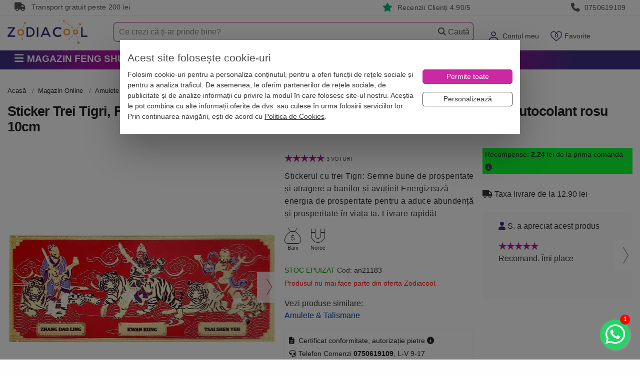

--- FILE ---
content_type: text/html; charset=utf-8
request_url: https://www.zodiacool.ro/magazin-online/sticker-trei-tigri/pd/an21183
body_size: 41993
content:
<!doctype html>
<html lang="ro">
<head>
    <title>Sticker Trei Tigri, Placa cu cei 3 Zei pe Tigri pentru prosperitatea casei si afacerilor, autocolant rosu 10cm | Zodiacool</title>
        <meta name="description" content="Cumpara Sticker Trei Tigri, Placa cu cei 3 Zei pe Tigri pentru prosperitatea casei si afacerilor, autocolant rosu 10cm de pe zodiacool.ro. Livrare rapida in 1-2 zile sau prin EasyBox." />
<meta name="keywords" content="" />

    <meta charset="UTF-8">
    <meta name="viewport" content="width=device-width,initial-scale=1">
    <meta name="Referrer-Policy" value="no-referrer | same-origin"/>


    <meta name="copyright" content="Zodiacool">
    <meta name="language" content="RO">
    <meta name="author" content="Zodiacool, contact@zodiacool.ro">
    <meta name="owner" content="Zodiacool">
    
    <!-- Chrome, Firefox OS and Opera -->
    <meta name="theme-color" content="#000000">
    <!-- Windows Phone -->
    <meta name="msapplication-navbutton-color" content="#000000">
    <!-- iOS Safari -->
    <meta name="apple-mobile-web-app-status-bar-style" content="#000000">
    
            <link href="https://www.zodiacool.ro/magazin-online/sticker-trei-tigri/pd/an21183" rel="canonical" />
    

            
<!-- Open Graph -->
<meta property="og:title"         content="Sticker Trei Tigri, 28.00 Lei" />
<meta property="og:description"   content="Cumpara Sticker Trei Tigri, Placa cu cei 3 Zei pe Tigri pentru prosperitatea casei si afacerilor, autocolant rosu 10cm de pe zodiacool.ro. Livrare rapida in 1-2 zile sau prin EasyBox." />
<meta property="og:url"           content="https://www.zodiacool.ro/magazin-online/sticker-trei-tigri/pd/an21183" />
<meta property="og:logo" content="https://www.zodiacool.ro/images/layout/zodiacool-logo-2.webp" />
<meta property="og:image" content="https://www.thumbor.zodiacool.ro/unsafe/fit-in/1200x630/filters:format(jpeg):fill(white)/https://www.zodiacool.ro/uploads/products/sticker-trei-tigri-7558.jpg" itemprop="image primaryImageOfPage" />
<meta property="og:image:width"   content="1200" />
<meta property="og:image:height"  content="630" />
<meta property="og:image" content="https://www.zodiacool.ro/uploads/products/sticker-trei-tigri-1183-1233.webp" />
<meta property="og:image:width"   content="1000" />
<meta property="og:image:height"  content="1000" />
<meta property="og:type"          content="website" />
<meta property="og:ttl"           content="345600" />

<meta property="product:brand" content="">
<meta property="product:availability"  content="out of stock" />
<meta property="product:condition" content="new">
<meta property="product:price:amount"  content="28.00" />
<meta property="product:price:currency"  content="RON" />
<meta property="product:retailer_item_id" content="an21183">
<meta property="product:item_group_id" content="Stickere și carduri Feng Shui">


<meta property="product:category"  content="Home & Garden > Decor > Artwork > Posters, Prints, & Visual Artwork" />
<meta property="product:catalog_id"  content="1183" />



    

    <meta http-equiv="X-UA-Compatible" content="IE=edge">
    <meta http-equiv="cleartype" content="on">



    <link rel="shortcut icon" type="image/x-icon" href="https://www.zodiacool.ro/favicon.ico">
    <link rel="apple-touch-icon" sizes="57x57" href="https://www.zodiacool.ro/favicon/apple-icon-57x57.png">
    <link rel="apple-touch-icon" sizes="60x60" href="https://www.zodiacool.ro/favicon/apple-icon-60x60.png">
    <link rel="apple-touch-icon" sizes="72x72" href="https://www.zodiacool.ro/favicon/apple-icon-72x72.png">
    <link rel="apple-touch-icon" sizes="76x76" href="https://www.zodiacool.ro/favicon/apple-icon-76x76.png">
    <link rel="apple-touch-icon" sizes="114x114" href="https://www.zodiacool.ro/favicon/apple-icon-114x114.png">
    <link rel="apple-touch-icon" sizes="120x120" href="https://www.zodiacool.ro/favicon/apple-icon-120x120.png">
    <link rel="apple-touch-icon" sizes="144x144" href="https://www.zodiacool.ro/favicon/apple-icon-144x144.png">
    <link rel="apple-touch-icon" sizes="152x152" href="https://www.zodiacool.ro/favicon/apple-icon-152x152.png">
    <link rel="apple-touch-icon" sizes="180x180" href="https://www.zodiacool.ro/favicon/apple-icon-180x180.png">
    <link rel="icon" type="image/png" sizes="192x192"  href="https://www.zodiacool.ro/favicon/android-icon-192x192.png">
    <link rel="icon" type="image/png" sizes="32x32" href="https://www.zodiacool.ro/favicon/favicon-32x32.png">
    <link rel="icon" type="image/png" sizes="96x96" href="https://www.zodiacool.ro/favicon/favicon-96x96.png">
    <link rel="icon" type="image/png" sizes="16x16" href="https://www.zodiacool.ro/favicon/favicon-16x16.png">

    <style>
        body{background:#fbf5d0}
        .container {max-width: 1520px!important;}
        .fw { width:100%!important; }
        .w-100 { width:100%!important; }
        ul.reset, ul.base-list {margin: 0 0;padding: 0;list-style: none;}
        ul,ol { font-size:1rem; font-weight: 200; }
        label {display: inline-block;margin-bottom: .2rem;margin-top: .5rem;}
        select:focus{outline:0;box-shadow:none;}
        .pointer { cursor: pointer!important; }
        a { color: #db2408; /*#ef2809;*/ /*#441f7e;*/ }
        a:hover { color: #e41912; /*#cb29a2;*/ text-decoration: none; outline: medium none !important; }
        a, a:hover, .left-menu-container .header a, button, navbar-toggler { outline: none; }
        u { border-bottom: 1px solid #dbc8f6; box-shadow: inset 0 -4px 0 #dbc8f6; text-decoration: none; padding-bottom: 3px; }
        u.st1 { box-shadow: none; border-bottom: none; text-decoration: underline;  padding-bottom: auto; }
        p, .p { /*margin-bottom: 1.47rem;*/ line-height: 1.6; font-size: 1rem; letter-spacing: .5px; font-weight: 400; }
        @media (max-width:768px) {
            .h-136{margin-top:0!important}
            .menu-fixed-bar{background:#fff;margin:0;position:relative}
            .section-1{background:#fff;margin:0;z-index:1000;position:relative;padding:0 0 10px;width:100%}
            #logo{margin:.95rem 0 0;max-height:25px}
        }
        #frow{background:#cb29a2;height:56px;max-height:56px;overflow:hidden}
        #logo{max-width:160px;font-size:15px}
        .mobile-user-menu{margin-top:1rem}
        #mobile-menu-top { height: 60px; }
        @media (max-width: 768px) {
            .swiper-container{height:340px;overflow:hidden}
            #home-categorii-produse, #home-categorii-produse-2 {height:120px;overflow:hidden}
            #home-categorii-produse-3 {height:165px;overflow:hidden}
            #home-categorii-articole {height:190px;overflow:hidden}
            #last-reviews {height:140px;overflow:hidden; background:#fbfbfb;}
            #articole-noi .swiper-container,#articole-relevante .swiper-container{height:200px!important}
        }
        .navbar-toggler img{font-size:15px}
        .navbar-toggler{vertical-align:middle;padding:.5rem 0!important;margin:.5rem .25rem!important;background-color:transparent;background-image:none;border:0 solid #b41e8e;border-radius:0;color:#b41e8e}
        .navbar-toggler:focus,.navbar-toggler:hover{background-color:none;}
        .navbar-toggler .icon-bar{display:block;width:22px;height:2px;border-radius:1px;background-color:#888}
        .navbar-toggler .icon-bar+.icon-bar{margin-top:4px}
        .navbar-toggler{font-size:1.6rem!important;line-height:.8!important}
        a#navCartm{margin-left:.9rem}
        a#navFavm{margin-left:.9rem;position:relative}
        a#navCartm::before{position:absolute;background:#f0280a;top:12px;right:0;z-index:100;min-width:1.7em;height:1.6em;padding:.12em .25em 0;border-radius:1600px;border:1px solid #fff;color:#fff;text-align:center;font-size:11px;line-height:13px;content:attr(data-count)}
        a#navFavm::before{position:absolute;top:3px;left:3px;z-index:100;min-width:1.7em;height:1.6em;padding:.12em .25em 0;color:#fff;text-align:center;font-size:11px;line-height:13px;content:attr(data-count)}
        #form-search-large-2{margin:4px 0 0;background:#fff}
        #form-search-large-2 input{background:transparent;border-top-left-radius:10px;border-bottom-left-radius:10px;border:#b41e8e 1px solid;padding:11px 15px;font-size:1rem;line-height:1rem;font-weight:200;height:40px;border-right:none; color:#666666;}
        #form-search-large-2 .btn-secondary{height:40px;width:87px;padding:5px 15px;/*background:url(/images/layout/bg-search-btn.jpg) left center no-repeat transparent;*/border:#b41e8e 1px solid;border-left:none;color:#555!important;border-left:none;font-size:1rem; border-top-right-radius: 10px;border-bottom-right-radius: 10px;}
        #form-search-large-2 .btn-secondary .glyphicon{color:#d3d3d3}
        #form-search-large-2 .btn-secondary:hover{ background-color:#fff!important;}
        #form-search-large-2 .small-line input{height:12px!important;margin-top:12px}
        #form-search-large-2 .searchbox-close {display:none; background: transparent;border: #b41e8e 1px solid;border-left-width: 1px;border-left-style: solid;border-left-color: rgb(180, 30, 142);height: 40px;width: 20px;padding: 5px 5px;border-left: none;border-right: none;color: #d3d3d3 !important;}

        ::placeholder { color: #888888!important; opacity: 1; }
        :-ms-input-placeholder { color: #888888!important; }


        .breadcrumb,.breadcrumb a,.breadcrumb>.active{color:#444444}
        .tab-content{border:1px solid #dbc8f6;padding:15px;font-size:1rem}
        .breadcrumb{padding:0 0 6px!important;margin-bottom:10px!important;list-style:none!important;background-color:#fff!important;font-size:.8rem;border-bottom:none;border-radius:0!important;color:#26247b;margin-top:7px;overflow:auto;overflow-y:hidden;max-width:100%;white-space:nowrap}
        .breadcrumb a{color:#222222}
        .breadcrumb > li + li::before{padding-right:.5rem;padding-left:.5rem;color:#43247b;content:">"}
        .breadcrumb > li{float:unset!important;display:inline}
        .breadcrumb > .active{color:#444444!important}
        @media(max-width:768px) {
            .breadcrumb{border-bottom:0;margin-bottom:5px}
        }
        .section-1 .dropdown-toggle .fas.fa-caret-down{display:none}
        .delivery-box i.fas,.benefits2-box i.fas{display:inline-block;width:15px;max-width:15px}
        .top-box .fas{display:inline-block!important;width:25px;vertical-align:text-bottom}

    </style>

    <style>.top-box { height:32px; border-bottom:#efefef 1px solid; padding:5px; line-height: 1.1; font-weight: 400; font-size:0.87rem; color:#999; letter-spacing: .25px; } .top-box a, .rating-box a { color:#999; } .top-box i, .rating-box i { margin-right:.3rem; font-size:1.1rem; } .top-box i.bi-star-fill, .rating-box i.bi-star-fill { color:#00b67a; } #frow { background:#cb29a2; max-height: 56px; }</style>




    
    <link rel="stylesheet" type="text/css" media="screen" href="https://www.zodiacool.ro/css/bootstrap.min2.css" />


    

    
    

        <link rel="preload" href="https://www.zodiacool.ro/css/grid-opt.css?v=662" as="style" onload="this.onload=null;this.rel='stylesheet'">
    
    <link rel="preload" href="https://www.zodiacool.ro/vendor/fontawesome/css/all.min.css" as="style" onload="this.onload=null;this.rel='stylesheet'"/>

        <link rel="stylesheet" type="text/css" media="screen" href="/css/prettyPhoto.css" />
<link rel="stylesheet" type="text/css" media="screen" href="/css/swiper-4-5.css" />
<link rel="stylesheet" type="text/css" media="screen" href="/sfJqueryReloadedPlugin/css/smoothness/jquery-ui.custom.css" />

    

    <link rel="stylesheet" type="text/css" media="screen" href="https://www.zodiacool.ro/css/left-menu.min.css?v=31" />

    <script>
        var dataLayer  = window.dataLayer || [];
        var pList = window.pList || [];
        var pList2 = window.pList2 || [];

            </script>

    


            <!-- Google Tag Manager -->
        <script>(function(w,d,s,l,i){w[l]=w[l]||[];w[l].push({'gtm.start':
                    new Date().getTime(),event:'gtm.js'});var f=d.getElementsByTagName(s)[0],
                j=d.createElement(s),dl=l!='dataLayer'?'&l='+l:'';j.async=true;j.src=
                'https://www.googletagmanager.com/gtm.js?id='+i+dl;f.parentNode.insertBefore(j,f);
            })(window,document,'script','dataLayer','GTM-THHGCKV');</script>
        <!-- End Google Tag Manager -->
    



    <!--[if lt IE 9]>
    <script src="https://oss.maxcdn.com/html5shiv/3.7.2/html5shiv.min.js"></script>
    <script src="https://oss.maxcdn.com/respond/1.4.2/respond.min.js"></script>
    <![endif]-->


    <meta property="fb:app_id" content="1940929542861932" />


    
    
    
          
    <link rel="preload" href="https://www.zodiacool.ro/css/swiper-4-5.css" as="style" onload="this.onload=null;this.rel='stylesheet'">    



        <script src="https://www.zodiacool.ro/sfJqueryReloadedPlugin/js/jquery.min-1.js"></script>
    


            



<script type="application/ld+json">
{
  "@context": "https://schema.org/",
  "@type": "Product",
  "name": "Sticker Trei Tigri, Placa cu cei 3 Zei pe Tigri pentru prosperitatea casei si afacerilor, autocolant rosu 10cm",
  "image": [
    "https://www.zodiacool.ro/uploads/products/sticker-trei-tigri-7558.jpg", "https://www.zodiacool.ro/uploads/products/sticker-trei-tigri-1183-1233.webp"   ],
  "description": "Cumpara Sticker Trei Tigri, Placa cu cei 3 Zei pe Tigri pentru prosperitatea casei si afacerilor, autocolant rosu 10cm de pe zodiacool.ro. Livrare rapida in 1-2 zile sau prin EasyBox.",
  "sku": "1183",
  "mpn": "1183",
  "brand": {
    "@type": "Brand",
    "name": "Zodiacool®"
  },

  "aggregateRating": {
    "@type": "AggregateRating",
    "ratingValue": "5",
    "reviewCount": "3"
  },
  "review": [{"@type":"Review","reviewBody":"\u00cemi place","reviewRating":{"@type":"Rating","ratingValue":"5"},"author":{"@type":"Person","name":"S"}},{"@type":"Review","reviewBody":"Frumos, detaliile sunt clare, a\u0219tept\u0103m rezultatele pozitive...","reviewRating":{"@type":"Rating","ratingValue":"5"},"author":{"@type":"Person","name":"COJOCARUL"}},{"@type":"Review","reviewBody":"Este micut, 10*4 cm, dar semnificatia este importanta si detaliile se vad foarte bine si asa. Eu ma bucur ca l-am gasit la pretul asta accesibil tuturor.","reviewRating":{"@type":"Rating","ratingValue":"5"},"author":{"@type":"Person","name":"BA"}}],

  
  "offers": {
    "@type": "Offer",
    "url": "https://www.zodiacool.ro/magazin-online/sticker-trei-tigri/pd/an21183",
    "priceCurrency": "RON",
    "price": "28.00",
    "priceValidUntil": "2030-11-05",
    "itemCondition": "https://schema.org/NewCondition",
    "availability": "https://schema.org/InStock",
    "seller": {
      "@type": "Organization",
      "name": "Zodiacool®"
    },
    "shippingDetails": {
      "@type": "OfferShippingDetails",
      "shippingRate": {
        "@type": "MonetaryAmount",
        "value": "12.90",
        "currency": "RON"
      },
        "shippingDestination": {
            "@type": "DefinedRegion",
            "addressCountry": "RO"
          },
          "deliveryTime": {
            "@type": "ShippingDeliveryTime",
            "handlingTime": {
              "@type": "QuantitativeValue",
              "minValue": "0",
              "maxValue": "1",
              "unitCode": "DAY"
            },
            "transitTime": {
              "@type": "QuantitativeValue",
              "minValue": "1",
              "maxValue": "5",
              "unitCode": "DAY"
            }
    }
    },
    "hasMerchantReturnPolicy": {
        "@type": "MerchantReturnPolicy",
        "applicableCountry": "RO",
        "returnPolicyCategory": "https://schema.org/MerchantReturnFiniteReturnWindow",
        "merchantReturnDays": "14",
        "returnMethod": "https://schema.org/ReturnByMail",
        "returnFees": "https://schema.org/ReturnShippingFees",
        "returnShippingFeesAmount": {
            "@type": "MonetaryAmount",
            "value": "12.90",
            "currency": "RON"
        }
    }
    }
  }
</script>



<script type="application/ld+json">
{
  "@context": "https://schema.org",
  "@type": "BreadcrumbList",
  "itemListElement": [{
    "@type": "ListItem",
    "position": 1,
    "name": "Acasa",
    "item": "https://www.zodiacool.ro/"
  },{
    "@type": "ListItem",
    "position": 2,
    "name": "Magazin Online",
    "item": "https://www.zodiacool.ro/magazin-online"
  },{
    "@type": "ListItem",
    "position": 3,
    "name": "Amulete & Talismane",
    "item": "https://www.zodiacool.ro/magazin-online/amulete-talismane"
  },{
    "@type": "ListItem",
    "position": 4,
    "name": "Stickere și carduri Feng Shui",
    "item": "https://www.zodiacool.ro/magazin-online/amulete-talismane/stickere-feng-shui"
  },{
    "@type": "ListItem",
    "position": 5,
    "name": "Sticker Trei Tigri, Placa cu cei 3 Zei pe Tigri pentru prosperitatea casei si afacerilor, autocolant rosu 10cm",
    "item": "https://www.zodiacool.ro/magazin-online/sticker-trei-tigri/pd/an21183"
  }]
}
</script>

    


</head>

<body class="  ">

<!-- Google Tag Manager (noscript) -->
<noscript><iframe src="https://www.googletagmanager.com/ns.html?id=GTM-THHGCKV" height="0" width="0" style="display:none;visibility:hidden"></iframe></noscript>

<!-- Facebook Pixel (noscript) -->
<noscript><img height="1" width="1" style="display:none" src="https://www.facebook.com/tr?id=977820016039680&ev=PageView&noscript=1" alt="fb" /></noscript>
<div id="alert-container"></div>

    <div class="top-box hidden-md-down">
    <div class="container">
        <div class="col-md-3 col-sm-4 col-xs-3 hidden-md-down">
            <i class="fas fa-truck"></i> Transport gratuit peste 200 lei
        </div>
        <div class="col-md-4  col-sm-4 col-xs-4 text-md-center">&nbsp;
                    </div>
        <div class="col-md-2  col-sm-4 col-xs-3 text-md-right">
            <i class="fas fa-star"></i> <a href="https://www.zodiacool.ro/info/pareri" title="RATING">Recenzii Clienți 4.90/5</a>
        </div>
        <div class="col-md-3  col-sm-4 col-xs-3 text-md-right">
            <i class="fas fa-phone"></i> <a href="tel:0750619109" title="Telefon">0750619109</a>
        </div>
    </div>
</div>
<div class="h-136"></div>

<div class="menu-fixed-bar">




<div class="section-1">

    <div class="container hidden-md-up" id="frow">
        <div class="row">
            <div class="col-xs-2 col-md-3 hidden-md-up">
                <button id="show-mobile-menu" class="navbar-toggler hidden-md-up pull-left" type="button" data-toggle="collapse" data-target="#collapsingNavbar"><img src="https://www.zodiacool.ro/images/layout/menu-ico.webp" alt="Zodiacool®" title="Zodiacool®" width="31" height="22"></button>
            </div>
            <div class="col-xs-4 col-md-3 "><a href="https://www.zodiacool.ro/" title="Zodiacool®" class="logo"><img src="https://www.zodiacool.ro/images/layout/zodiacool-logo.webp" alt="Zodiacool®" title="Zodiacool®" class="img-fluid" id="logo" width="126" height="25" /></a></div>
            <div class="col-xs-4 col-md-3 "></div>
            <div class="col-xs-6 col-md-2 text-xs-right">
                <div class="mobile-user-menu">
                    <a href="https://www.zodiacool.ro/cont" title="Contul Meu" rel="nofollow"><img src="https://www.zodiacool.ro/images/layout/ico-user-m2.webp" alt="Contul Meu" title="Contul Meu" height="25" width="25"></a>                     <a href="https://www.zodiacool.ro/produse-favorite" title="Produse favorite" data-count="0" class="nodc" id="navFavm" rel="nofollow"><img src="https://www.zodiacool.ro/images/layout/ico-fav-m2.webp" alt="Produse favorite" title="Produse favorite" height="25" width="25"></a>
                    <a href="https://www.zodiacool.ro/cos-produse" title="Coș Produse" data-count="0" class="nodc" id="navCartm" rel="nofollow"><img src="https://www.zodiacool.ro/images/layout/ico-cart-m2.webp" alt="Coș Produse" title="Coș Produse" height="25" width="31"></a>
                </div>
            </div>
        </div>
    </div>

    <div class="container">
        <div class="row" id="mobile-menu-top">

            <div class="col-xs-4 col-sm-3 col-md-3 col-lg-2 hidden-sm-down pull-lg-left">
                <a href="https://www.zodiacool.ro/" title="Zodiacool®" class="navbar-brand"><img src="https://www.zodiacool.ro/images/layout/zodiacool-logo-2.webp" alt="Zodiacool®" title="Zodiacool®" class="img-fluid" id="logo" width="160" height="48" /></a>
            </div>

            <div class="col-xs-6 col-sm-9 col-md-9 col-lg-3 text-sm-right hidden-sm-down pull-sm-right">
                <ul class="nav navbar-nav pull-xs-right  ">
                    <li class="nav-item dropdown megamenu hidden-md-down" id="menuSearch"></li>
                                            <li class="nav-item dropdown megamenu hidden-sm-down" id="menuLogin" >
                            <a class="dropdown-toggle" href="https://www.zodiacool.ro/cont" data-toggle="dropdown" id="navCont" data-count="*" rel="nofollow">Contul meu <span class="fas fa-caret-down" style="font-size:14px;"></span></a>
                            <div class="dropdown-menu-1" style="padding:17px;">
                                                                    <p class="m-b-1"><a href="https://www.zodiacool.ro/status-comanda" title="Verificare status comanda" class="btn btn-secondary fw" rel="nofollow">Verificare status comandă</a></p>
                                    <p class="m-b-1">Intră și ai control asupra comenzilor</p>
                                    <a href="https://www.zodiacool.ro/cont" class="btn btn-primary100" title="INTRĂ &Icirc;N CONT" rel="nofollow">Intră &icirc;n Cont</a>
                                    <div class="m-t-1">Nu ai cont? <a class="" href="https://www.zodiacool.ro/user/cont-nou" rel="nofollow">Crează Cont nou</a></div>
                                    <div class="social-login">
                                        <p class="text-center">SAU</p>
                                        <a href="https://www.zodiacool.ro/google-login" title="Google Login" class="btn btn-social google w-100 m-b-1">Google</a><br>
                                        <a href="https://www.zodiacool.ro/facebook-login" title="Facebook Login" class="btn btn-social facebook w-100">Facebook</a>
                                    </div>
                                

                            </div>
                        </li>
                                        <li class="nav-item dropdown megamenu hidden-sm-down" id="menuFav" >
                        <a class="dropdown-toggle" href="https://www.zodiacool.ro/produse-favorite" data-toggle="dropdown" id="navFav" data-count="0" rel="nofollow">Favorite <span class="fas fa-caret-down" style="font-size:14px;"></span></a>
                        <div class="dropdown-menu-1" style="padding:17px;">
                            <div class="ac-list-small" id="favorite-list">
                                <div  style="margin-bottom:1rem; max-height: 300px; overflow-y: scroll;">
    <ul class="reset" id="favoriteShortListItems">
            </ul>
</div>
    <p class=""><a class="btn btn-8 w-100" href="https://www.zodiacool.ro/produse-favorite"><span>Lista favorite</span></a></p>



                            </div>
                        </div>
                    </li>
                    <li class="nav-item dropdown megamenu hidden-sm-down" id="menuCart">
                        <a class="dropdown-toggle nodc" href="https://www.zodiacool.ro/cos-produse" data-toggle="dropdown" id="navCart" data-count="0" rel="nofollow">Coș <span class="fas fa-caret-down" style="font-size:14px;"></span></a>
<div class="dropdown-menu-1" style="padding:17px; ">
    <div class="product-list-1" style="margin-bottom:1rem; max-height: 300px; overflow-y: scroll;">
        <ul class="product-list">
                    </ul>
    </div>
    <div class="product-list-1">
        <ul class="product-list">
            <li class="short-cart-total"><span>0 produse</span>  Total: 0 Lei</li>
        </ul>
    </div>
	<div class="buttons">

        <a href="https://www.zodiacool.ro/initiere-checkout" title="Finalizează comanda" class="btn btn-7 w-100  m-b-0" style="color: #fff !important;">Finalizează Comanda</a>
        <a class="btn btn-8 w-100" href="https://www.zodiacool.ro/cos-produse"><span>Vezi Detalii Coș</span></a>

        
    </div>
</div>






                    </li>

                </ul>
            </div>

            <div class="col-xs-12 col-sm-12 col-md-12 col-lg-7 text-sm-right pull-sm-right">
                <form action="https://www.zodiacool.ro/cautare" method="post" id="form-search-large-2">
                    <div class="input-group">
                        <input type="text" id="ghostInput" disabled class="form-control" style="color: #ccc; border:none;">
                        <input type="text" class="form-control" placeholder="Ce crezi că ți-ar prinde bine?" name="query1" id="short_search2" inputmode="search" autocomplete="off" value="">
                        <span class="input-group-btn">
                            <button class="searchbox-close btn btn-default" type="reset">
                                <i class="fas fa-close"></i>
                            </button>
                            <button class="btn btn-secondary"><span class="fas fa-magnifying-glass"></span> Caută</button>
                        </span>
                    </div>
                </form>
            </div>
        </div>
    </div>
</div>


<div class="section-2">
    <div class="container">
    <div class="row">

        
        <div class="col-md-3 pull-left p-r-0">
                        <div class="categories-container hidden-md-down">

    <button class="btn btn-2 btn-lg btn-block hidden-xs text-left text-uppercase">
                    <span class="fas fa-bars fa-1x"></span>

         <span class="p-l-0">Magazin Feng Shui</span>    </button>

    <div class="dropdown-container  dropdown-wrapper hidden" id="dropdown-container">
        <nav id="navbar-categories" class="navbar-full-xs yamm nav-stacked navbar navbar-default collapse navbar-collapse">
            <ul class="nav nav-pills nav-stacked" id="nav-switch">

                                <li class="dropdown yamm-fw drop-collapsed">
                    <a class="dropdown-toggle hidden-xs-down" data-toggle="" role="button" aria-expanded="false" href="https://www.zodiacool.ro/magazin-online/remedii-feng-shui" title="Remedii feng shui"> <i class="fas fa-sun"></i>  Remedii feng shui</a>
                    <a class="pull-left hidden-xs-up" href="https://www.zodiacool.ro/magazin-online/remedii-feng-shui" title="Remedii feng shui">Remedii feng shui</a>
                    <a class="dropdown-toggle hidden-xs-up pull-right" data-toggle="" role="button" aria-expanded="false"> <i class="fas fa-angle-down"></i> <i class="fa fa-angle-up"></i> </a>
                    <div class="clearfix hidden-xs-up"></div>
                    <div class="dropdown-menu menu-right row" role="menu">
                        <div class="dropdown-container">
                                                        <div class="col-xs-12 col-md-12 p-a-0">
                                                                    <ul class="nav columns">
                                                                                <div class="menu-zone">                                            
                                            <li class="title">
                                                <a href="https://www.zodiacool.ro/magazin-online/remedii-feng-shui/bani-si-prosperitate" title="" id="p-101">Bani si Prosperitate</a>
                                                                                            </li>

                                                                                                                                        
                                                                                                                                            <li class="title m-t-0"><a href="https://www.zodiacool.ro/shopping-consultant" title="Consultant de cumparaturi Bani si Prosperitate" style="font-weight: normal; font-size:.9rem;">Consultant de cumparaturi <i class="fas fa-circle-info" style="color:red"></i> </a></li>
                                            


                                                                                                                                                                            
                                            <li class="title">
                                                <a href="https://www.zodiacool.ro/magazin-online/remedii-feng-shui/impotriva-accidentelor" title="" id="p-102">Împotriva Accidentelor</a>
                                                                                            </li>

                                                                                                                                        
                                            


                                                                                                                                                                            
                                            <li class="title">
                                                <a href="https://www.zodiacool.ro/magazin-online/remedii-feng-shui/sanatate" title="" id="p-103">Remedii pentru Sănătate</a>
                                                                                            </li>

                                                                                                                                        
                                            


                                                                                                                                                                            
                                            <li class="title">
                                                <a href="https://www.zodiacool.ro/magazin-online/remedii-feng-shui/cariera-si-succes" title="" id="p-104">Carieră și Succes</a>
                                                                                            </li>

                                                                                                                                        
                                            


                                                                                                                                                                            
                                            <li class="title">
                                                <a href="https://www.zodiacool.ro/magazin-online/remedii-feng-shui/dragoste-si-fertilitate" title="" id="p-105">Dragoste și Fertilitate</a>
                                                                                            </li>

                                                                                                                                        
                                            


                                                                                                                                                                            
                                            <li class="title">
                                                <a href="https://www.zodiacool.ro/magazin-online/remedii-feng-shui/educatie-si-familie" title="" id="p-106">Familie și Educație</a>
                                                                                            </li>

                                                                                                                                        
                                            


                                                                                                                                                                            
                                            <li class="title">
                                                <a href="https://www.zodiacool.ro/magazin-online/remedii-feng-shui/noroc" title="" id="p-107">Remedii pentru Noroc</a>
                                                                                            </li>

                                                                                                                                        
                                            


                                                                                                                                                                            </div><div class="menu-zone">
                                            <li class="title">
                                                <a href="https://www.zodiacool.ro/magazin-online/remedii-feng-shui/energizare-si-purificare" title="" id="p-108">Energizare și Purificare</a>
                                                                                            </li>

                                                                                                                                        
                                            


                                                                                                                                </div>
                                                                                                                                <div class="menu-zone"><div class="promote-box-x"></div></div>                                                                            </ul>
                                
                            </div>
                        </div>
                    </div>
                </li>
                                <li class="dropdown yamm-fw drop-collapsed">
                    <a class="dropdown-toggle hidden-xs-down" data-toggle="" role="button" aria-expanded="false" href="https://www.zodiacool.ro/magazin-online/decoratiuni-bijuterii-feng-shui" title="Decorațiuni feng shui casa"> <i class="fas fa-house-chimney-crack"></i>  Decorațiuni feng shui casa</a>
                    <a class="pull-left hidden-xs-up" href="https://www.zodiacool.ro/magazin-online/decoratiuni-bijuterii-feng-shui" title="Decorațiuni feng shui casa">Decorațiuni feng shui casa</a>
                    <a class="dropdown-toggle hidden-xs-up pull-right" data-toggle="" role="button" aria-expanded="false"> <i class="fas fa-angle-down"></i> <i class="fa fa-angle-up"></i> </a>
                    <div class="clearfix hidden-xs-up"></div>
                    <div class="dropdown-menu menu-right row" role="menu">
                        <div class="dropdown-container">
                                                        <div class="col-xs-12 col-md-12 p-a-0">
                                                                    <ul class="nav columns">
                                                                                <div class="menu-zone">                                            
                                            <li class="title">
                                                <a href="https://www.zodiacool.ro/magazin-online/decoratiuni-bijuterii-feng-shui/obiecte-feng-shui-decoratiuni" title="" id="p-25">Obiecte feng shui pe zodii</a>
                                                                                            </li>

                                                                                                                                                                                                                                                                <li class="title m-t-0"><a href="https://www.zodiacool.ro/magazin-online/decoratiuni-bijuterii-feng-shui/obiecte-feng-shui-decoratiuni/filter/zodii-chinezesti,sobolan" title="Sobolan" style="font-weight: normal; font-size:.9rem;">Sobolan</a></li>
                                                                                                                                                                    <li class="title m-t-0"><a href="https://www.zodiacool.ro/magazin-online/decoratiuni-bijuterii-feng-shui/obiecte-feng-shui-decoratiuni/filter/zodii-chinezesti,bivol" title="Bivol" style="font-weight: normal; font-size:.9rem;">Bivol</a></li>
                                                                                                                                                                    <li class="title m-t-0"><a href="https://www.zodiacool.ro/magazin-online/decoratiuni-bijuterii-feng-shui/obiecte-feng-shui-decoratiuni/filter/zodii-chinezesti,tigru" title="Tigru" style="font-weight: normal; font-size:.9rem;">Tigru</a></li>
                                                                                                                                                                    <li class="title m-t-0"><a href="https://www.zodiacool.ro/magazin-online/decoratiuni-bijuterii-feng-shui/obiecte-feng-shui-decoratiuni/filter/zodii-chinezesti,iepure" title="Iepure" style="font-weight: normal; font-size:.9rem;">Iepure</a></li>
                                                                                                                                                                    <li class="title m-t-0"><a href="https://www.zodiacool.ro/magazin-online/decoratiuni-bijuterii-feng-shui/obiecte-feng-shui-decoratiuni/filter/zodii-chinezesti,dragon" title="Dragon" style="font-weight: normal; font-size:.9rem;">Dragon</a></li>
                                                                                                                                                                    <li class="title m-t-0"><a href="https://www.zodiacool.ro/magazin-online/decoratiuni-bijuterii-feng-shui/obiecte-feng-shui-decoratiuni/filter/zodii-chinezesti,sarpe" title="Sarpe" style="font-weight: normal; font-size:.9rem;">Sarpe</a></li>
                                                                                                                                                                    <li class="title m-t-0"><a href="https://www.zodiacool.ro/magazin-online/decoratiuni-bijuterii-feng-shui/obiecte-feng-shui-decoratiuni/filter/zodii-chinezesti,cal" title="Cal" style="font-weight: normal; font-size:.9rem;">Cal</a></li>
                                                                                                            </div><div class="menu-zone">                                                        <li class="title m-t-0"><a href="https://www.zodiacool.ro/magazin-online/decoratiuni-bijuterii-feng-shui/obiecte-feng-shui-decoratiuni/filter/zodii-chinezesti,capra" title="Capra" style="font-weight: normal; font-size:.9rem;">Capra</a></li>
                                                                                                                                                                    <li class="title m-t-0"><a href="https://www.zodiacool.ro/magazin-online/decoratiuni-bijuterii-feng-shui/obiecte-feng-shui-decoratiuni/filter/zodii-chinezesti,maimuta" title="Maimuta" style="font-weight: normal; font-size:.9rem;">Maimuta</a></li>
                                                                                                                                                                    <li class="title m-t-0"><a href="https://www.zodiacool.ro/magazin-online/decoratiuni-bijuterii-feng-shui/obiecte-feng-shui-decoratiuni/filter/zodii-chinezesti,cocos" title="Cocos" style="font-weight: normal; font-size:.9rem;">Cocos</a></li>
                                                                                                                                                                    <li class="title m-t-0"><a href="https://www.zodiacool.ro/magazin-online/decoratiuni-bijuterii-feng-shui/obiecte-feng-shui-decoratiuni/filter/zodii-chinezesti,caine" title="Caine" style="font-weight: normal; font-size:.9rem;">Caine</a></li>
                                                                                                                                                                    <li class="title m-t-0"><a href="https://www.zodiacool.ro/magazin-online/decoratiuni-bijuterii-feng-shui/obiecte-feng-shui-decoratiuni/filter/zodii-chinezesti,mistret" title="Mistret" style="font-weight: normal; font-size:.9rem;">Mistret</a></li>
                                                                                                                                                
                                                                                                                                            <li class="title m-t-0"><a href="https://www.zodiacool.ro/shopping-consultant" title="Consultant de cumparaturi Obiecte feng shui pe zodii" style="font-weight: normal; font-size:.9rem;">Consultant de cumparaturi <i class="fas fa-circle-info" style="color:red"></i> </a></li>
                                            


                                                                                                                                                                            
                                            <li class="title">
                                                <a href="https://www.zodiacool.ro/magazin-online/decoratiuni-bijuterii-feng-shui/fantani-feng-shui-de-interior" title="" id="p-78">Fantani feng shui</a>
                                                                                            </li>

                                                                                                                                        
                                            


                                                                                                                                                                            
                                            <li class="title">
                                                <a href="https://www.zodiacool.ro/magazin-online/decoratiuni-bijuterii-feng-shui/obiecte-decorative-pentru-casa-si-birou" title="" id="p-74">Obiecte decorative pentru casă și birou</a>
                                                                                            </li>

                                                                                                                                        
                                            


                                                                                                                                </div>
                                                                                                                                <div class="menu-zone">
                                                <div class="promote-box">
                                                    <div class="discount-area ">
                                                                                                                                                                        <div class="product-badge discount">-50%</div>                                                                                                                                                                                                                                                                                    </div>
                                                    <a href="https://www.zodiacool.ro/magazin-online/decor-birou-cercuri-cu-oglinda/pd/odpcb1711" target="_self" title="Decor cercuri cu oglindă"><img src="https://www.thumbor.zodiacool.ro/unsafe/100x100/smart/filters:contrast(5):quality(60)/https://www.zodiacool.ro/uploads/products/decoratiune-florala-metalica-de-perete-9364.webp" class="img-fluid center-block" alt="Decor cercuri cu oglindă" title="Decor cercuri cu oglindă" height="100" width="100">
                                                        <div class="titlex">Decor cercuri cu oglindă</div>
                                                    </a>
                                                </div>
                                            </div>
                                                                                        <div class="menu-zone">
                                                <div class="promote-box">
                                                    <div class="discount-area ">
                                                                                                                                                                        <div class="product-badge discount">-50%</div>                                                                                                                                                                                                                                                                                    </div>
                                                    <a href="https://www.zodiacool.ro/magazin-online/tablou-decorativ-metal-4-frunze-palma-auriu-si-albastru/pd/ddppi1731" target="_self" title="Tablou decorativ metal, 4 frunze palma, auriu și albastru"><img src="https://www.thumbor.zodiacool.ro/unsafe/100x100/smart/filters:contrast(5):quality(60)/https://www.zodiacool.ro/uploads/products/tablou-metal-4-frunze-9878.webp" class="img-fluid center-block" alt="Tablou decorativ metal, 4 frunze palma, auriu și albastru" title="Tablou decorativ metal, 4 frunze palma, auriu și albastru" height="100" width="100">
                                                        <div class="titlex">Tablou decorativ metal, 4 frunze palma, auriu și albastru</div>
                                                    </a>
                                                </div>
                                            </div>
                                                                                                                                                                    </ul>
                                
                            </div>
                        </div>
                    </div>
                </li>
                                <li class="dropdown yamm-fw drop-collapsed">
                    <a class="dropdown-toggle hidden-xs-down" data-toggle="" role="button" aria-expanded="false" href="https://www.zodiacool.ro/magazin-online/amulete-talismane" title="Amulete & Talismane"> <i class="fas fa-hamsa"></i>  Amulete & Talismane</a>
                    <a class="pull-left hidden-xs-up" href="https://www.zodiacool.ro/magazin-online/amulete-talismane" title="Amulete & Talismane">Amulete & Talismane</a>
                    <a class="dropdown-toggle hidden-xs-up pull-right" data-toggle="" role="button" aria-expanded="false"> <i class="fas fa-angle-down"></i> <i class="fa fa-angle-up"></i> </a>
                    <div class="clearfix hidden-xs-up"></div>
                    <div class="dropdown-menu menu-right row" role="menu">
                        <div class="dropdown-container">
                                                        <div class="col-xs-12 col-md-12 p-a-0">
                                                                    <ul class="nav columns">
                                                                                <div class="menu-zone">                                            
                                            <li class="title">
                                                <a href="https://www.zodiacool.ro/magazin-online/amulete-talismane/amulete-norocoase" title="" id="p-63">Amulete norocoase 2026</a>
                                                                                            </li>

                                                                                                                                        
                                                                                                                                            <li class="title m-t-0"><a href="https://www.zodiacool.ro/shopping-consultant" title="Consultant de cumparaturi Amulete norocoase 2026" style="font-weight: normal; font-size:.9rem;">Consultant de cumparaturi <i class="fas fa-circle-info" style="color:red"></i> </a></li>
                                            


                                                                                                                                                                            
                                            <li class="title">
                                                <a href="https://www.zodiacool.ro/magazin-online/amulete-talismane/amulete-remedii-feng-shui" title="" id="p-24">Zodii Chinezesti</a>
                                                                                            </li>

                                                                                                                                                                                                                                                                <li class="title m-t-0"><a href="https://www.zodiacool.ro/magazin-online/amulete-talismane/amulete-remedii-feng-shui/filter/zodii-chinezesti,sobolan" title="Sobolan" style="font-weight: normal; font-size:.9rem;">Sobolan</a></li>
                                                                                                                                                                    <li class="title m-t-0"><a href="https://www.zodiacool.ro/magazin-online/amulete-talismane/amulete-remedii-feng-shui/filter/zodii-chinezesti,bivol" title="Bivol" style="font-weight: normal; font-size:.9rem;">Bivol</a></li>
                                                                                                                                                                    <li class="title m-t-0"><a href="https://www.zodiacool.ro/magazin-online/amulete-talismane/amulete-remedii-feng-shui/filter/zodii-chinezesti,tigru" title="Tigru" style="font-weight: normal; font-size:.9rem;">Tigru</a></li>
                                                                                                                                                                    <li class="title m-t-0"><a href="https://www.zodiacool.ro/magazin-online/amulete-talismane/amulete-remedii-feng-shui/filter/zodii-chinezesti,iepure" title="Iepure" style="font-weight: normal; font-size:.9rem;">Iepure</a></li>
                                                                                                                                                                    <li class="title m-t-0"><a href="https://www.zodiacool.ro/magazin-online/amulete-talismane/amulete-remedii-feng-shui/filter/zodii-chinezesti,dragon" title="Dragon" style="font-weight: normal; font-size:.9rem;">Dragon</a></li>
                                                                                                            </div><div class="menu-zone">                                                        <li class="title m-t-0"><a href="https://www.zodiacool.ro/magazin-online/amulete-talismane/amulete-remedii-feng-shui/filter/zodii-chinezesti,sarpe" title="Sarpe" style="font-weight: normal; font-size:.9rem;">Sarpe</a></li>
                                                                                                                                                                    <li class="title m-t-0"><a href="https://www.zodiacool.ro/magazin-online/amulete-talismane/amulete-remedii-feng-shui/filter/zodii-chinezesti,cal" title="Cal" style="font-weight: normal; font-size:.9rem;">Cal</a></li>
                                                                                                                                                                    <li class="title m-t-0"><a href="https://www.zodiacool.ro/magazin-online/amulete-talismane/amulete-remedii-feng-shui/filter/zodii-chinezesti,capra" title="Capra" style="font-weight: normal; font-size:.9rem;">Capra</a></li>
                                                                                                                                                                    <li class="title m-t-0"><a href="https://www.zodiacool.ro/magazin-online/amulete-talismane/amulete-remedii-feng-shui/filter/zodii-chinezesti,maimuta" title="Maimuta" style="font-weight: normal; font-size:.9rem;">Maimuta</a></li>
                                                                                                                                                                    <li class="title m-t-0"><a href="https://www.zodiacool.ro/magazin-online/amulete-talismane/amulete-remedii-feng-shui/filter/zodii-chinezesti,cocos" title="Cocos" style="font-weight: normal; font-size:.9rem;">Cocos</a></li>
                                                                                                                                                                    <li class="title m-t-0"><a href="https://www.zodiacool.ro/magazin-online/amulete-talismane/amulete-remedii-feng-shui/filter/zodii-chinezesti,caine" title="Caine" style="font-weight: normal; font-size:.9rem;">Caine</a></li>
                                                                                                                                                                    <li class="title m-t-0"><a href="https://www.zodiacool.ro/magazin-online/amulete-talismane/amulete-remedii-feng-shui/filter/zodii-chinezesti,mistret" title="Mistret" style="font-weight: normal; font-size:.9rem;">Mistret</a></li>
                                                                                                                                                
                                            


                                                                                                                                                                            
                                            <li class="title">
                                                <a href="https://www.zodiacool.ro/magazin-online/amulete-talismane/amulete-prosperitate" title="" id="p-83">Amulete prosperitate, noroc si bani</a>
                                                                                            </li>

                                                                                                                                        
                                            


                                                                                                                                                                            </div><div class="menu-zone">
                                            <li class="title">
                                                <a href="https://www.zodiacool.ro/magazin-online/amulete-talismane/amulete-protectoare" title="" id="p-84">Amulete protectoare</a>
                                                                                            </li>

                                                                                                                                        
                                            


                                                                                                                                                                            
                                            <li class="title">
                                                <a href="https://www.zodiacool.ro/magazin-online/amulete-talismane/stickere-feng-shui" title="" id="p-66">Stickere și carduri Feng Shui</a>
                                                                                            </li>

                                                                                                                                        
                                            


                                                                                                                                                                            
                                            <li class="title">
                                                <a href="https://www.zodiacool.ro/magazin-online/amulete-talismane/talismane-norocoase" title="" id="p-26">Talismane norocoase</a>
                                                                                            </li>

                                                                                                                                        
                                            


                                                                                                                                                                            
                                            <li class="title">
                                                <a href="https://www.zodiacool.ro/magazin-online/amulete-talismane/brelocuri" title="" id="p-31">Brelocuri</a>
                                                                                            </li>

                                                                                                                                        
                                            


                                                                                                                                </div>
                                                                                                                                <div class="menu-zone">
                                                <div class="promote-box">
                                                    <div class="discount-area ">
                                                                                                                                                                        <div class="product-badge discount">-45%</div>                                                                                                                                                                                                                                                                                    </div>
                                                    <a href="https://www.zodiacool.ro/magazin-online/nod-mistic-cu-ciucuri-verde-orange-amuleta-feng-shui-pentru-noroc-infinit-si-dragoste-textil-multicolor/pd/afs550" target="_self" title="Nod mistic verde orange, amuleta feng shui pentru bani, canaf ciucuri textil"><img src="https://www.thumbor.zodiacool.ro/unsafe/100x100/smart/filters:contrast(5):quality(60)/https://www.zodiacool.ro/uploads/products/nod-mistic-verde-6558.jpg" class="img-fluid center-block" alt="Nod mistic verde orange, amuleta feng shui pentru bani, canaf ciucuri textil" title="Nod mistic verde orange, amuleta feng shui pentru bani, canaf ciucuri textil" height="100" width="100">
                                                        <div class="titlex">Nod mistic verde orange, amuleta feng shui pentru bani, canaf ciucuri textil</div>
                                                    </a>
                                                </div>
                                            </div>
                                                                                                                                                                    </ul>
                                
                            </div>
                        </div>
                    </div>
                </li>
                                <li class="dropdown yamm-fw drop-collapsed">
                    <a class="dropdown-toggle hidden-xs-down" data-toggle="" role="button" aria-expanded="false" href="https://www.zodiacool.ro/magazin-online/copacei-decorativi" title="Copacei feng shui și cristale"> <i class="fas fa-wheat-awn"></i>  Copacei feng shui și cristale</a>
                    <a class="pull-left hidden-xs-up" href="https://www.zodiacool.ro/magazin-online/copacei-decorativi" title="Copacei feng shui și cristale">Copacei feng shui și cristale</a>
                    <a class="dropdown-toggle hidden-xs-up pull-right" data-toggle="" role="button" aria-expanded="false"> <i class="fas fa-angle-down"></i> <i class="fa fa-angle-up"></i> </a>
                    <div class="clearfix hidden-xs-up"></div>
                    <div class="dropdown-menu menu-right row" role="menu">
                        <div class="dropdown-container">
                                                        <div class="col-xs-12 col-md-12 p-a-0">
                                                                    <ul class="nav columns">
                                                                                <div class="menu-zone">                                            
                                            <li class="title">
                                                <a href="https://www.zodiacool.ro/magazin-online/copacei-decorativi/copaci-pietre-semipretioase" title="" id="p-60">Copacei pietre semiprețioase</a>
                                                                                            </li>

                                                                                                                                        
                                                                                                                                            <li class="title m-t-0"><a href="https://www.zodiacool.ro/shopping-consultant" title="Consultant de cumparaturi Copacei pietre semiprețioase" style="font-weight: normal; font-size:.9rem;">Consultant de cumparaturi <i class="fas fa-circle-info" style="color:red"></i> </a></li>
                                            


                                                                                                                                                                            
                                            <li class="title">
                                                <a href="https://www.zodiacool.ro/magazin-online/copacei-decorativi/copaci-feng-shui" title="" id="p-80">Copaci Feng Shui</a>
                                                                                            </li>

                                                                                                                                        
                                            


                                                                                                                                                                            
                                            <li class="title">
                                                <a href="https://www.zodiacool.ro/magazin-online/copacei-decorativi/copacul-banilor" title="" id="p-81">Copacul banilor</a>
                                                                                            </li>

                                                                                                                                        
                                            


                                                                                                                                                                            
                                            <li class="title">
                                                <a href="https://www.zodiacool.ro/magazin-online/copacei-decorativi/decoratiuni-de-perete-pentru-interior" title="" id="p-77">Copacul vieții</a>
                                                                                            </li>

                                                                                                                                        
                                            


                                                                                                                                                                            
                                            <li class="title">
                                                <a href="https://www.zodiacool.ro/magazin-online/copacei-decorativi/cristaloterapie" title="" id="p-56">Cristaloterapie</a>
                                                                                            </li>

                                                                                                                                        
                                            


                                                                                                                                                                            
                                            <li class="title">
                                                <a href="https://www.zodiacool.ro/magazin-online/copacei-decorativi/role-masaj" title="" id="p-34">Role jad masaj facial</a>
                                                                                            </li>

                                                                                                                                        
                                            


                                                                                                                                </div>
                                                                                                                                <div class="menu-zone"><div class="promote-box-x"></div></div>                                                                            </ul>
                                
                            </div>
                        </div>
                    </div>
                </li>
                                <li class="dropdown yamm-fw drop-collapsed">
                    <a class="dropdown-toggle hidden-xs-down" data-toggle="" role="button" aria-expanded="false" href="https://www.zodiacool.ro/magazin-online/bijuterii" title="Bijuterii norocoase"> <i class="fas fa-land-mine-on"></i>  Bijuterii norocoase</a>
                    <a class="pull-left hidden-xs-up" href="https://www.zodiacool.ro/magazin-online/bijuterii" title="Bijuterii norocoase">Bijuterii norocoase</a>
                    <a class="dropdown-toggle hidden-xs-up pull-right" data-toggle="" role="button" aria-expanded="false"> <i class="fas fa-angle-down"></i> <i class="fa fa-angle-up"></i> </a>
                    <div class="clearfix hidden-xs-up"></div>
                    <div class="dropdown-menu menu-right row" role="menu">
                        <div class="dropdown-container">
                                                        <div class="col-xs-12 col-md-12 p-a-0">
                                                                    <ul class="nav columns">
                                                                                <div class="menu-zone">                                            
                                            <li class="title">
                                                <a href="https://www.zodiacool.ro/magazin-online/bijuterii/bratari-pietre-semipretioase" title="" id="p-57">Brățări cu pietre semiprețioase</a>
                                                                                            </li>

                                                                                                                                        
                                                                                                                                            <li class="title m-t-0"><a href="https://www.zodiacool.ro/shopping-consultant" title="Consultant de cumparaturi Brățări cu pietre semiprețioase" style="font-weight: normal; font-size:.9rem;">Consultant de cumparaturi <i class="fas fa-circle-info" style="color:red"></i> </a></li>
                                            


                                                                                                                                                                            
                                            <li class="title">
                                                <a href="https://www.zodiacool.ro/magazin-online/bijuterii/inele" title="" id="p-67">Inele cu pietre semiprețioase</a>
                                                                                            </li>

                                                                                                                                        
                                            


                                                                                                                                                                            
                                            <li class="title">
                                                <a href="https://www.zodiacool.ro/magazin-online/bijuterii/coliere-pandantiv" title="" id="p-30">Coliere si Pandantive</a>
                                                                                            </li>

                                                                                                                                        
                                            


                                                                                                                                                                            
                                            <li class="title">
                                                <a href="https://www.zodiacool.ro/magazin-online/bijuterii/cercei" title="" id="p-87">Cercei cu pietre semipretioase</a>
                                                                                            </li>

                                                                                                                                        
                                            


                                                                                                                                                                            
                                            <li class="title">
                                                <a href="https://www.zodiacool.ro/magazin-online/bijuterii/bijuterii-argint" title="" id="p-33">Bijuterii din argint</a>
                                                                                            </li>

                                                                                                                                        
                                            


                                                                                                                                                                            
                                            <li class="title">
                                                <a href="https://www.zodiacool.ro/magazin-online/bijuterii/bratari-zodii" title="" id="p-44">Bratari norocoase in functie de zodie</a>
                                                                                            </li>

                                                                                                                                        
                                            


                                                                                                                                </div>
                                                                                                                                <div class="menu-zone">
                                                <div class="promote-box">
                                                    <div class="discount-area ">
                                                                                                                <div class="product-badge best_seller">BEST SELLER</div>                                                        <div class="product-badge discount">-25%</div>                                                                                                                                                                                                                                                                                    </div>
                                                    <a href="https://www.zodiacool.ro/magazin-online/bratara-ochiul-lui-horus-pe-suport-de-piele-negru-si-snur-albastru/pd/bc927" target="_self" title="Bratara ochi de deochi magic norocos si mana Fatimei, femei si barbati elastica albastru"><img src="https://www.thumbor.zodiacool.ro/unsafe/100x100/smart/filters:contrast(5):quality(60)/https://www.zodiacool.ro/uploads/products/bratara-ochi-horus-5641-7189.jpg" class="img-fluid center-block" alt="Bratara ochi de deochi magic norocos si mana Fatimei, femei si barbati elastica albastru" title="Bratara ochi de deochi magic norocos si mana Fatimei, femei si barbati elastica albastru" height="100" width="100">
                                                        <div class="titlex">Bratara ochi de deochi magic norocos si mana Fatimei, femei si barbati elastica albastru</div>
                                                    </a>
                                                </div>
                                            </div>
                                                                                        <div class="menu-zone">
                                                <div class="promote-box">
                                                    <div class="discount-area ">
                                                                                                                                                                        <div class="product-badge discount">-50%</div>                                                                                                                                                                                                                                                                                    </div>
                                                    <a href="https://www.zodiacool.ro/magazin-online/colier-argintiu-pandantiv-cu-elefant-talisman-pentru-bani-si-succes-in-cariera/pd/c-s-p-347" target="_self" title="Colier elefant trompa in sus și piatra lunii, lantisor argintiu"><img src="https://www.thumbor.zodiacool.ro/unsafe/100x100/smart/filters:contrast(5):quality(60)/https://www.zodiacool.ro/uploads/products/347-colier-elefantcompress-9715-4198.webp" class="img-fluid center-block" alt="Colier elefant trompa in sus și piatra lunii, lantisor argintiu" title="Colier elefant trompa in sus și piatra lunii, lantisor argintiu" height="100" width="100">
                                                        <div class="titlex">Colier elefant trompa in sus și piatra lunii, lantisor argintiu</div>
                                                    </a>
                                                </div>
                                            </div>
                                                                                        <div class="menu-zone">
                                                <div class="promote-box">
                                                    <div class="discount-area ">
                                                                                                                                                                        <div class="product-badge discount">-51%</div>                                                                                                                                                                                                                                                                                    </div>
                                                    <a href="https://www.zodiacool.ro/magazin-online/cercei-copacul-vietii-7-chakra/pd/ccps1810" target="_self" title="Cercei copacul vieții 7 chakra, pietre semiprețioase"><img src="https://www.thumbor.zodiacool.ro/unsafe/100x100/smart/filters:contrast(5):quality(60)/https://www.zodiacool.ro/uploads/products/1810-cercei-copacul-vietii-2509.jpg" class="img-fluid center-block" alt="Cercei copacul vieții 7 chakra, pietre semiprețioase" title="Cercei copacul vieții 7 chakra, pietre semiprețioase" height="100" width="100">
                                                        <div class="titlex">Cercei copacul vieții 7 chakra, pietre semiprețioase</div>
                                                    </a>
                                                </div>
                                            </div>
                                                                                                                                                                    </ul>
                                
                            </div>
                        </div>
                    </div>
                </li>
                                <li class="dropdown yamm-fw drop-collapsed">
                    <a class="dropdown-toggle hidden-xs-down" data-toggle="" role="button" aria-expanded="false" href="https://www.zodiacool.ro/magazin-online/aromaterapie" title="Aromaterapie"> <i class="fas fa-water"></i>  Aromaterapie</a>
                    <a class="pull-left hidden-xs-up" href="https://www.zodiacool.ro/magazin-online/aromaterapie" title="Aromaterapie">Aromaterapie</a>
                    <a class="dropdown-toggle hidden-xs-up pull-right" data-toggle="" role="button" aria-expanded="false"> <i class="fas fa-angle-down"></i> <i class="fa fa-angle-up"></i> </a>
                    <div class="clearfix hidden-xs-up"></div>
                    <div class="dropdown-menu menu-right row" role="menu">
                        <div class="dropdown-container">
                                                        <div class="col-xs-12 col-md-12 p-a-0">
                                                                    <ul class="nav columns">
                                                                                <div class="menu-zone">                                            
                                            <li class="title">
                                                <a href="https://www.zodiacool.ro/magazin-online/aromaterapie/betisoare-parfumate" title="" id="p-51">Betisoare parfumate</a>
                                                                                            </li>

                                                                                                                                        
                                                                                                                                            <li class="title m-t-0"><a href="https://www.zodiacool.ro/shopping-consultant" title="Consultant de cumparaturi Betisoare parfumate" style="font-weight: normal; font-size:.9rem;">Consultant de cumparaturi <i class="fas fa-circle-info" style="color:red"></i> </a></li>
                                            


                                                                                                                                                                            
                                            <li class="title">
                                                <a href="https://www.zodiacool.ro/magazin-online/aromaterapie/conuri-parfumate" title="" id="p-61">Conuri parfumate pentru aromaterapie</a>
                                                                                            </li>

                                                                                                                                        
                                            


                                                                                                                                                                            
                                            <li class="title">
                                                <a href="https://www.zodiacool.ro/magazin-online/aromaterapie/lumanari-parfumate" title="" id="p-73">Lumanari parfumate</a>
                                                                                            </li>

                                                                                                                                        
                                            


                                                                                                                                                                            
                                            <li class="title">
                                                <a href="https://www.zodiacool.ro/magazin-online/aromaterapie/uleiuri-esentiale-aromaterapie" title="" id="p-27">Uleiuri esentiale aromaterapie</a>
                                                                                            </li>

                                                                                                                                        
                                            


                                                                                                                                                                            
                                            <li class="title">
                                                <a href="https://www.zodiacool.ro/magazin-online/aromaterapie/tamaie-ceara-carbuni" title="" id="p-65">Tamaie, ceara, carbuni</a>
                                                                                            </li>

                                                                                                                                        
                                            


                                                                                                                                                                            
                                            <li class="title">
                                                <a href="https://www.zodiacool.ro/magazin-online/aromaterapie/conuri-backflow" title="" id="p-62">Conuri backflow</a>
                                                                                            </li>

                                                                                                                                        
                                            


                                                                                                                                                                            
                                            <li class="title">
                                                <a href="https://www.zodiacool.ro/magazin-online/aromaterapie/suport-aromaterapie" title="" id="p-48">Lampi si suporturi de aromaterapie</a>
                                                                                            </li>

                                                                                                                                        
                                            


                                                                                                                                                                            </div><div class="menu-zone">
                                            <li class="title">
                                                <a href="https://www.zodiacool.ro/magazin-online/aromaterapie/odorizant-camera" title="" id="p-28">Odorizante de cameră și auto</a>
                                                                                            </li>

                                                                                                                                        
                                            


                                                                                                                                                                            
                                            <li class="title">
                                                <a href="https://www.zodiacool.ro/magazin-online/aromaterapie/fantana-backflow" title="" id="p-86">Fântănă conuri parfumate</a>
                                                                                            </li>

                                                                                                                                        
                                            


                                                                                                                                </div>
                                                                                                                                <div class="menu-zone">
                                                <div class="promote-box">
                                                    <div class="discount-area ">
                                                                                                                                                                        <div class="product-badge discount">-50%</div>                                                                                                                                                                                                                                                                                    </div>
                                                    <a href="https://www.zodiacool.ro/magazin-online/suport-conuri-parfumate-metalic/pd/sa1631" target="_self" title="Suport conuri parfumate model floare de crin, set vas arzator pentru tamaie si spirale, metal bronz premium"><img src="https://www.thumbor.zodiacool.ro/unsafe/100x100/smart/filters:contrast(5):quality(60)/https://www.zodiacool.ro/uploads/products/suport-aromaterapie-metalic-7329.jpg" class="img-fluid center-block" alt="Suport conuri parfumate model floare de crin, set vas arzator pentru tamaie si spirale, metal bronz premium" title="Suport conuri parfumate model floare de crin, set vas arzator pentru tamaie si spirale, metal bronz premium" height="100" width="100">
                                                        <div class="titlex">Suport conuri parfumate model floare de crin, set vas arzator pentru tamaie si spirale, metal bronz premium</div>
                                                    </a>
                                                </div>
                                            </div>
                                                                                        <div class="menu-zone">
                                                <div class="promote-box">
                                                    <div class="discount-area ">
                                                                                                                <div class="product-badge best_seller">BEST SELLER</div>                                                        <div class="product-badge discount">-50%</div>                                                                                                                                                                                                                                                                                    </div>
                                                    <a href="https://www.zodiacool.ro/magazin-online/difuzor-betisoare-aromaterapie-shangri-la-sticla-cu-flori-decor-exotic-175-ml/pd/ocsa1667" target="_self" title="Difuzor betisoare aromaterapie Shangri la, sticla cu flori decor, exotic 175 ml, galben"><img src="https://www.thumbor.zodiacool.ro/unsafe/100x100/smart/filters:contrast(5):quality(60)/https://www.zodiacool.ro/uploads/products/odorizant-camera-shangrila-aromaterapie-8981.webp" class="img-fluid center-block" alt="Difuzor betisoare aromaterapie Shangri la, sticla cu flori decor, exotic 175 ml, galben" title="Difuzor betisoare aromaterapie Shangri la, sticla cu flori decor, exotic 175 ml, galben" height="100" width="100">
                                                        <div class="titlex">Difuzor betisoare aromaterapie Shangri la, sticla cu flori decor, exotic 175 ml, galben</div>
                                                    </a>
                                                </div>
                                            </div>
                                                                                                                                                                    </ul>
                                
                            </div>
                        </div>
                    </div>
                </li>
                                <li class="dropdown yamm-fw drop-collapsed">
                    <a class="dropdown-toggle hidden-xs-down" data-toggle="" role="button" aria-expanded="false" href="https://www.zodiacool.ro/magazin-online/horoscop-nativ-astrograme" title="Numerologie si astrograme"> <i class="fas fa-chart-area"></i>  Numerologie si astrograme</a>
                    <a class="pull-left hidden-xs-up" href="https://www.zodiacool.ro/magazin-online/horoscop-nativ-astrograme" title="Numerologie si astrograme">Numerologie si astrograme</a>
                    <a class="dropdown-toggle hidden-xs-up pull-right" data-toggle="" role="button" aria-expanded="false"> <i class="fas fa-angle-down"></i> <i class="fa fa-angle-up"></i> </a>
                    <div class="clearfix hidden-xs-up"></div>
                    <div class="dropdown-menu menu-right row" role="menu">
                        <div class="dropdown-container">
                                                        <div class="col-xs-12 col-md-12 p-a-0">
                                                                    <ul class="nav columns">
                                                                                <div class="menu-zone">                                            
                                            <li class="title">
                                                <a href="https://www.zodiacool.ro/magazin-online/horoscop-nativ-astrograme/numerologie" title="" id="p-16">Numerologie și studii feng shui</a>
                                                                                            </li>

                                                                                                                                        
                                                                                                                                            <li class="title m-t-0"><a href="https://www.zodiacool.ro/shopping-consultant" title="Consultant de cumparaturi Numerologie și studii feng shui" style="font-weight: normal; font-size:.9rem;">Consultant de cumparaturi <i class="fas fa-circle-info" style="color:red"></i> </a></li>
                                            


                                                                                                                                                                            
                                            <li class="title">
                                                <a href="https://www.zodiacool.ro/magazin-online/horoscop-nativ-astrograme/astrograma-natala" title="" id="p-41">Astrograme personalizate</a>
                                                                                            </li>

                                                                                                                                        
                                            


                                                                                                                                                                            
                                            <li class="title">
                                                <a href="https://www.zodiacool.ro/magazin-online/horoscop-nativ-astrograme/carti" title="" id="p-21">Carti, reviste</a>
                                                                                            </li>

                                                                                                                                        
                                            


                                                                                                                                </div>
                                                                                                                                <div class="menu-zone"><div class="promote-box-x"></div></div>                                                                            </ul>
                                
                            </div>
                        </div>
                    </div>
                </li>
                                <li class="dropdown yamm-fw drop-collapsed">
                    <a class="dropdown-toggle hidden-xs-down" data-toggle="" role="button" aria-expanded="false" href="https://www.zodiacool.ro/magazin-online/voucher" title="Cadouri pe zodii"> <i class="fas fa-gift"></i>  Cadouri pe zodii</a>
                    <a class="pull-left hidden-xs-up" href="https://www.zodiacool.ro/magazin-online/voucher" title="Cadouri pe zodii">Cadouri pe zodii</a>
                    <a class="dropdown-toggle hidden-xs-up pull-right" data-toggle="" role="button" aria-expanded="false"> <i class="fas fa-angle-down"></i> <i class="fa fa-angle-up"></i> </a>
                    <div class="clearfix hidden-xs-up"></div>
                    <div class="dropdown-menu menu-right row" role="menu">
                        <div class="dropdown-container">
                                                        <div class="col-xs-12 col-md-12 p-a-0">
                                                                    <ul class="nav columns">
                                                                                <div class="menu-zone">                                            
                                            <li class="title">
                                                <a href="https://www.zodiacool.ro/magazin-online/voucher/cadouri-pentru-casa" title="" id="p-70">Cadouri pentru EA</a>
                                                                                            </li>

                                                                                                                                        
                                                                                                                                            <li class="title m-t-0"><a href="https://www.zodiacool.ro/shopping-consultant" title="Consultant de cumparaturi Cadouri pentru EA" style="font-weight: normal; font-size:.9rem;">Consultant de cumparaturi <i class="fas fa-circle-info" style="color:red"></i> </a></li>
                                            


                                                                                                                                                                            
                                            <li class="title">
                                                <a href="https://www.zodiacool.ro/magazin-online/voucher/cadouri-berbec" title="" id="p-88">Cadouri Berbec</a>
                                                                                            </li>

                                                                                                                                        
                                            


                                                                                                                                                                            
                                            <li class="title">
                                                <a href="https://www.zodiacool.ro/magazin-online/voucher/cadouri-taur" title="" id="p-89">Cadouri Taur</a>
                                                                                            </li>

                                                                                                                                        
                                            


                                                                                                                                                                            
                                            <li class="title">
                                                <a href="https://www.zodiacool.ro/magazin-online/voucher/cadouri-gemeni" title="" id="p-90">Cadouri Gemeni</a>
                                                                                            </li>

                                                                                                                                        
                                            


                                                                                                                                                                            
                                            <li class="title">
                                                <a href="https://www.zodiacool.ro/magazin-online/voucher/cadouri-rac" title="" id="p-91">Cadouri Rac</a>
                                                                                            </li>

                                                                                                                                        
                                            


                                                                                                                                                                            
                                            <li class="title">
                                                <a href="https://www.zodiacool.ro/magazin-online/voucher/cadouri-leu" title="" id="p-93">Cadouri Leu</a>
                                                                                            </li>

                                                                                                                                        
                                            


                                                                                                                                                                            
                                            <li class="title">
                                                <a href="https://www.zodiacool.ro/magazin-online/voucher/cadouri-fecioara" title="" id="p-92">Cadouri Fecioara</a>
                                                                                            </li>

                                                                                                                                        
                                            


                                                                                                                                                                            </div><div class="menu-zone">
                                            <li class="title">
                                                <a href="https://www.zodiacool.ro/magazin-online/voucher/cadouri-balanta" title="" id="p-94">Cadouri Balanta</a>
                                                                                            </li>

                                                                                                                                        
                                            


                                                                                                                                                                            
                                            <li class="title">
                                                <a href="https://www.zodiacool.ro/magazin-online/voucher/cadouri-scorpion" title="" id="p-95">Cadouri Scorpion</a>
                                                                                            </li>

                                                                                                                                        
                                            


                                                                                                                                                                            
                                            <li class="title">
                                                <a href="https://www.zodiacool.ro/magazin-online/voucher/cadouri-sagetator" title="" id="p-96">Cadouri Sagetator</a>
                                                                                            </li>

                                                                                                                                        
                                            


                                                                                                                                                                            
                                            <li class="title">
                                                <a href="https://www.zodiacool.ro/magazin-online/voucher/cadouri-capricorn" title="" id="p-97">Cadouri Capricorn</a>
                                                                                            </li>

                                                                                                                                        
                                            


                                                                                                                                                                            
                                            <li class="title">
                                                <a href="https://www.zodiacool.ro/magazin-online/voucher/cadouri-varsator" title="" id="p-98">Cadouri Varsator</a>
                                                                                            </li>

                                                                                                                                        
                                            


                                                                                                                                                                            
                                            <li class="title">
                                                <a href="https://www.zodiacool.ro/magazin-online/voucher/cadouri-pesti" title="" id="p-99">Cadouri Pesti</a>
                                                                                            </li>

                                                                                                                                        
                                            


                                                                                                                                                                            
                                            <li class="title">
                                                <a href="https://www.zodiacool.ro/magazin-online/voucher/card-cadou" title="" id="p-40">Card cadou si Ambalare</a>
                                                                                            </li>

                                                                                                                                        
                                            


                                                                                                                                                                            
                                            <li class="title">
                                                <a href="https://www.zodiacool.ro/magazin-online/voucher/cadouri-simbolice" title="" id="p-54">Cadouri feng shui pentru casă</a>
                                                                                            </li>

                                                                                                                                        
                                            


                                                                                                                                </div>
                                                                                                                                <div class="menu-zone"><div class="promote-box-x"></div></div>                                                                            </ul>
                                
                            </div>
                        </div>
                    </div>
                </li>
                                <div class="clearfix hidden-xs-up"></div>
            </ul>
        </nav>
    </div>
</div>
                    </div>
        <div class="col-md-12 col-lg-9">

            <nav id="topNav" class="navbar navbar-fixed-top-nu navbar-light bg-faded">

                <div class="navbar-full-xs collapse navbar-toggleable-sm" id="collapsingNavbar">
                    <button id="hide-mobile-menu" class="close-menu btn btn-13 hidden-sm-up pull-right m-b-1 m-t-1" data-toggle="collapse" data-target="#collapsingNavbar" aria-expanded="true"><span class="fas fa-xmark"></span> Inchide meniul</button>
                    <ul class="nav navbar-nav">
                    <li class="nav-item dropdown megamenu hidden-lg-up" id="smn-92">
            <a href="https://www.zodiacool.ro/magazin-online" id="mn-92" title="Magazin Feng Shui" class="nav-link"><i class="fas fa-cart-arrow-down hidden-md-up"></i> Magazin Feng Shui</a>
        </li>

                        <li class="nav-item dropdown megamenu hidden-lg-up" id="csmn-100">
                <a href="https://www.zodiacool.ro/magazin-online/remedii-feng-shui" id="cmn-100" title="Remedii feng shui" class="nav-link dropdown-toggle" data-toggle="dropdown"><i class="fas fa-sun hidden-md-up"></i> Remedii feng shui<span class="fas fa-caret-down caret"></span></a>
                <div class="dropdown-menu ">
                    <ul class="list-unstyled col-lg-3 col-sm-12" role="menu">
                        <li></li>
                                                    <li class="submenu"><a href="https://www.zodiacool.ro/magazin-online/remedii-feng-shui/bani-si-prosperitate" title="Bani si Prosperitate"><i class="fas fa-chevron-right hidden-md-up"></i> Bani si Prosperitate</a></li>
                                                    <li class="submenu"><a href="https://www.zodiacool.ro/magazin-online/remedii-feng-shui/impotriva-accidentelor" title="Împotriva Accidentelor"><i class="fas fa-chevron-right hidden-md-up"></i> Împotriva Accidentelor</a></li>
                                                    <li class="submenu"><a href="https://www.zodiacool.ro/magazin-online/remedii-feng-shui/sanatate" title="Remedii pentru Sănătate"><i class="fas fa-chevron-right hidden-md-up"></i> Remedii pentru Sănătate</a></li>
                                                    <li class="submenu"><a href="https://www.zodiacool.ro/magazin-online/remedii-feng-shui/cariera-si-succes" title="Carieră și Succes"><i class="fas fa-chevron-right hidden-md-up"></i> Carieră și Succes</a></li>
                                                    <li class="submenu"><a href="https://www.zodiacool.ro/magazin-online/remedii-feng-shui/dragoste-si-fertilitate" title="Dragoste și Fertilitate"><i class="fas fa-chevron-right hidden-md-up"></i> Dragoste și Fertilitate</a></li>
                                                    <li class="submenu"><a href="https://www.zodiacool.ro/magazin-online/remedii-feng-shui/educatie-si-familie" title="Familie și Educație"><i class="fas fa-chevron-right hidden-md-up"></i> Familie și Educație</a></li>
                                                    <li class="submenu"><a href="https://www.zodiacool.ro/magazin-online/remedii-feng-shui/noroc" title="Remedii pentru Noroc"><i class="fas fa-chevron-right hidden-md-up"></i> Remedii pentru Noroc</a></li>
                                                    <li class="submenu"><a href="https://www.zodiacool.ro/magazin-online/remedii-feng-shui/energizare-si-purificare" title="Energizare și Purificare"><i class="fas fa-chevron-right hidden-md-up"></i> Energizare și Purificare</a></li>
                                            </ul>
                </div>
            </li>
                        <li class="nav-item dropdown megamenu hidden-lg-up" id="csmn-23">
                <a href="https://www.zodiacool.ro/magazin-online/decoratiuni-bijuterii-feng-shui" id="cmn-23" title="Decorațiuni feng shui casa" class="nav-link dropdown-toggle" data-toggle="dropdown"><i class="fas fa-house-chimney-crack hidden-md-up"></i> Decorațiuni feng shui casa<span class="fas fa-caret-down caret"></span></a>
                <div class="dropdown-menu ">
                    <ul class="list-unstyled col-lg-3 col-sm-12" role="menu">
                        <li></li>
                                                    <li class="submenu"><a href="https://www.zodiacool.ro/magazin-online/decoratiuni-bijuterii-feng-shui/obiecte-feng-shui-decoratiuni" title="Obiecte feng shui pe zodii"><i class="fas fa-chevron-right hidden-md-up"></i> Obiecte feng shui pe zodii</a></li>
                                                    <li class="submenu"><a href="https://www.zodiacool.ro/magazin-online/decoratiuni-bijuterii-feng-shui/fantani-feng-shui-de-interior" title="Fantani feng shui"><i class="fas fa-chevron-right hidden-md-up"></i> Fantani feng shui</a></li>
                                                    <li class="submenu"><a href="https://www.zodiacool.ro/magazin-online/decoratiuni-bijuterii-feng-shui/obiecte-decorative-pentru-casa-si-birou" title="Obiecte decorative pentru casă și birou"><i class="fas fa-chevron-right hidden-md-up"></i> Obiecte decorative pentru casă și birou</a></li>
                                            </ul>
                </div>
            </li>
                        <li class="nav-item dropdown megamenu hidden-lg-up" id="csmn-82">
                <a href="https://www.zodiacool.ro/magazin-online/amulete-talismane" id="cmn-82" title="Amulete & Talismane" class="nav-link dropdown-toggle" data-toggle="dropdown"><i class="fas fa-hamsa hidden-md-up"></i> Amulete & Talismane<span class="fas fa-caret-down caret"></span></a>
                <div class="dropdown-menu ">
                    <ul class="list-unstyled col-lg-3 col-sm-12" role="menu">
                        <li></li>
                                                    <li class="submenu"><a href="https://www.zodiacool.ro/magazin-online/amulete-talismane/amulete-norocoase" title="Amulete norocoase 2026"><i class="fas fa-chevron-right hidden-md-up"></i> Amulete norocoase 2026</a></li>
                                                    <li class="submenu"><a href="https://www.zodiacool.ro/magazin-online/amulete-talismane/amulete-remedii-feng-shui" title="Zodii Chinezesti"><i class="fas fa-chevron-right hidden-md-up"></i> Zodii Chinezesti</a></li>
                                                    <li class="submenu"><a href="https://www.zodiacool.ro/magazin-online/amulete-talismane/amulete-prosperitate" title="Amulete prosperitate, noroc si bani"><i class="fas fa-chevron-right hidden-md-up"></i> Amulete prosperitate, noroc si bani</a></li>
                                                    <li class="submenu"><a href="https://www.zodiacool.ro/magazin-online/amulete-talismane/amulete-protectoare" title="Amulete protectoare"><i class="fas fa-chevron-right hidden-md-up"></i> Amulete protectoare</a></li>
                                                    <li class="submenu"><a href="https://www.zodiacool.ro/magazin-online/amulete-talismane/stickere-feng-shui" title="Stickere și carduri Feng Shui"><i class="fas fa-chevron-right hidden-md-up"></i> Stickere și carduri Feng Shui</a></li>
                                                    <li class="submenu"><a href="https://www.zodiacool.ro/magazin-online/amulete-talismane/talismane-norocoase" title="Talismane norocoase"><i class="fas fa-chevron-right hidden-md-up"></i> Talismane norocoase</a></li>
                                                    <li class="submenu"><a href="https://www.zodiacool.ro/magazin-online/amulete-talismane/brelocuri" title="Brelocuri"><i class="fas fa-chevron-right hidden-md-up"></i> Brelocuri</a></li>
                                            </ul>
                </div>
            </li>
                        <li class="nav-item dropdown megamenu hidden-lg-up" id="csmn-49">
                <a href="https://www.zodiacool.ro/magazin-online/copacei-decorativi" id="cmn-49" title="Copacei feng shui și cristale" class="nav-link dropdown-toggle" data-toggle="dropdown"><i class="fas fa-wheat-awn hidden-md-up"></i> Copacei feng shui și cristale<span class="fas fa-caret-down caret"></span></a>
                <div class="dropdown-menu ">
                    <ul class="list-unstyled col-lg-3 col-sm-12" role="menu">
                        <li></li>
                                                    <li class="submenu"><a href="https://www.zodiacool.ro/magazin-online/copacei-decorativi/copaci-pietre-semipretioase" title="Copacei pietre semiprețioase"><i class="fas fa-chevron-right hidden-md-up"></i> Copacei pietre semiprețioase</a></li>
                                                    <li class="submenu"><a href="https://www.zodiacool.ro/magazin-online/copacei-decorativi/copaci-feng-shui" title="Copaci Feng Shui"><i class="fas fa-chevron-right hidden-md-up"></i> Copaci Feng Shui</a></li>
                                                    <li class="submenu"><a href="https://www.zodiacool.ro/magazin-online/copacei-decorativi/copacul-banilor" title="Copacul banilor"><i class="fas fa-chevron-right hidden-md-up"></i> Copacul banilor</a></li>
                                                    <li class="submenu"><a href="https://www.zodiacool.ro/magazin-online/copacei-decorativi/decoratiuni-de-perete-pentru-interior" title="Copacul vieții"><i class="fas fa-chevron-right hidden-md-up"></i> Copacul vieții</a></li>
                                                    <li class="submenu"><a href="https://www.zodiacool.ro/magazin-online/copacei-decorativi/cristaloterapie" title="Cristaloterapie"><i class="fas fa-chevron-right hidden-md-up"></i> Cristaloterapie</a></li>
                                                    <li class="submenu"><a href="https://www.zodiacool.ro/magazin-online/copacei-decorativi/role-masaj" title="Role jad masaj facial"><i class="fas fa-chevron-right hidden-md-up"></i> Role jad masaj facial</a></li>
                                            </ul>
                </div>
            </li>
                        <li class="nav-item dropdown megamenu hidden-lg-up" id="csmn-29">
                <a href="https://www.zodiacool.ro/magazin-online/bijuterii" id="cmn-29" title="Bijuterii norocoase" class="nav-link dropdown-toggle" data-toggle="dropdown"><i class="fas fa-land-mine-on hidden-md-up"></i> Bijuterii norocoase<span class="fas fa-caret-down caret"></span></a>
                <div class="dropdown-menu ">
                    <ul class="list-unstyled col-lg-3 col-sm-12" role="menu">
                        <li></li>
                                                    <li class="submenu"><a href="https://www.zodiacool.ro/magazin-online/bijuterii/bratari-pietre-semipretioase" title="Brățări cu pietre semiprețioase"><i class="fas fa-chevron-right hidden-md-up"></i> Brățări cu pietre semiprețioase</a></li>
                                                    <li class="submenu"><a href="https://www.zodiacool.ro/magazin-online/bijuterii/inele" title="Inele cu pietre semiprețioase"><i class="fas fa-chevron-right hidden-md-up"></i> Inele cu pietre semiprețioase</a></li>
                                                    <li class="submenu"><a href="https://www.zodiacool.ro/magazin-online/bijuterii/coliere-pandantiv" title="Coliere si Pandantive"><i class="fas fa-chevron-right hidden-md-up"></i> Coliere si Pandantive</a></li>
                                                    <li class="submenu"><a href="https://www.zodiacool.ro/magazin-online/bijuterii/cercei" title="Cercei cu pietre semipretioase"><i class="fas fa-chevron-right hidden-md-up"></i> Cercei cu pietre semipretioase</a></li>
                                                    <li class="submenu"><a href="https://www.zodiacool.ro/magazin-online/bijuterii/bijuterii-argint" title="Bijuterii din argint"><i class="fas fa-chevron-right hidden-md-up"></i> Bijuterii din argint</a></li>
                                                    <li class="submenu"><a href="https://www.zodiacool.ro/magazin-online/bijuterii/bratari-zodii" title="Bratari norocoase in functie de zodie"><i class="fas fa-chevron-right hidden-md-up"></i> Bratari norocoase in functie de zodie</a></li>
                                            </ul>
                </div>
            </li>
                        <li class="nav-item dropdown megamenu hidden-lg-up" id="csmn-47">
                <a href="https://www.zodiacool.ro/magazin-online/aromaterapie" id="cmn-47" title="Aromaterapie" class="nav-link dropdown-toggle" data-toggle="dropdown"><i class="fas fa-water hidden-md-up"></i> Aromaterapie<span class="fas fa-caret-down caret"></span></a>
                <div class="dropdown-menu ">
                    <ul class="list-unstyled col-lg-3 col-sm-12" role="menu">
                        <li></li>
                                                    <li class="submenu"><a href="https://www.zodiacool.ro/magazin-online/aromaterapie/betisoare-parfumate" title="Betisoare parfumate"><i class="fas fa-chevron-right hidden-md-up"></i> Betisoare parfumate</a></li>
                                                    <li class="submenu"><a href="https://www.zodiacool.ro/magazin-online/aromaterapie/conuri-parfumate" title="Conuri parfumate pentru aromaterapie"><i class="fas fa-chevron-right hidden-md-up"></i> Conuri parfumate pentru aromaterapie</a></li>
                                                    <li class="submenu"><a href="https://www.zodiacool.ro/magazin-online/aromaterapie/lumanari-parfumate" title="Lumanari parfumate"><i class="fas fa-chevron-right hidden-md-up"></i> Lumanari parfumate</a></li>
                                                    <li class="submenu"><a href="https://www.zodiacool.ro/magazin-online/aromaterapie/uleiuri-esentiale-aromaterapie" title="Uleiuri esentiale aromaterapie"><i class="fas fa-chevron-right hidden-md-up"></i> Uleiuri esentiale aromaterapie</a></li>
                                                    <li class="submenu"><a href="https://www.zodiacool.ro/magazin-online/aromaterapie/tamaie-ceara-carbuni" title="Tamaie, ceara, carbuni"><i class="fas fa-chevron-right hidden-md-up"></i> Tamaie, ceara, carbuni</a></li>
                                                    <li class="submenu"><a href="https://www.zodiacool.ro/magazin-online/aromaterapie/conuri-backflow" title="Conuri backflow"><i class="fas fa-chevron-right hidden-md-up"></i> Conuri backflow</a></li>
                                                    <li class="submenu"><a href="https://www.zodiacool.ro/magazin-online/aromaterapie/suport-aromaterapie" title="Lampi si suporturi de aromaterapie"><i class="fas fa-chevron-right hidden-md-up"></i> Lampi si suporturi de aromaterapie</a></li>
                                                    <li class="submenu"><a href="https://www.zodiacool.ro/magazin-online/aromaterapie/odorizant-camera" title="Odorizante de cameră și auto"><i class="fas fa-chevron-right hidden-md-up"></i> Odorizante de cameră și auto</a></li>
                                                    <li class="submenu"><a href="https://www.zodiacool.ro/magazin-online/aromaterapie/fantana-backflow" title="Fântănă conuri parfumate"><i class="fas fa-chevron-right hidden-md-up"></i> Fântănă conuri parfumate</a></li>
                                            </ul>
                </div>
            </li>
                        <li class="nav-item dropdown megamenu hidden-lg-up" id="csmn-2">
                <a href="https://www.zodiacool.ro/magazin-online/horoscop-nativ-astrograme" id="cmn-2" title="Numerologie si astrograme" class="nav-link dropdown-toggle" data-toggle="dropdown"><i class="fas fa-chart-area hidden-md-up"></i> Numerologie si astrograme<span class="fas fa-caret-down caret"></span></a>
                <div class="dropdown-menu ">
                    <ul class="list-unstyled col-lg-3 col-sm-12" role="menu">
                        <li></li>
                                                    <li class="submenu"><a href="https://www.zodiacool.ro/magazin-online/horoscop-nativ-astrograme/numerologie" title="Numerologie și studii feng shui"><i class="fas fa-chevron-right hidden-md-up"></i> Numerologie și studii feng shui</a></li>
                                                    <li class="submenu"><a href="https://www.zodiacool.ro/magazin-online/horoscop-nativ-astrograme/astrograma-natala" title="Astrograme personalizate"><i class="fas fa-chevron-right hidden-md-up"></i> Astrograme personalizate</a></li>
                                                    <li class="submenu"><a href="https://www.zodiacool.ro/magazin-online/horoscop-nativ-astrograme/carti" title="Carti, reviste"><i class="fas fa-chevron-right hidden-md-up"></i> Carti, reviste</a></li>
                                            </ul>
                </div>
            </li>
                        <li class="nav-item dropdown megamenu hidden-lg-up" id="csmn-39">
                <a href="https://www.zodiacool.ro/magazin-online/voucher" id="cmn-39" title="Cadouri pe zodii" class="nav-link dropdown-toggle" data-toggle="dropdown"><i class="fas fa-gift hidden-md-up"></i> Cadouri pe zodii<span class="fas fa-caret-down caret"></span></a>
                <div class="dropdown-menu ">
                    <ul class="list-unstyled col-lg-3 col-sm-12" role="menu">
                        <li></li>
                                                    <li class="submenu"><a href="https://www.zodiacool.ro/magazin-online/voucher/cadouri-pentru-casa" title="Cadouri pentru EA"><i class="fas fa-chevron-right hidden-md-up"></i> Cadouri pentru EA</a></li>
                                                    <li class="submenu"><a href="https://www.zodiacool.ro/magazin-online/voucher/cadouri-berbec" title="Cadouri Berbec"><i class="fas fa-chevron-right hidden-md-up"></i> Cadouri Berbec</a></li>
                                                    <li class="submenu"><a href="https://www.zodiacool.ro/magazin-online/voucher/cadouri-taur" title="Cadouri Taur"><i class="fas fa-chevron-right hidden-md-up"></i> Cadouri Taur</a></li>
                                                    <li class="submenu"><a href="https://www.zodiacool.ro/magazin-online/voucher/cadouri-gemeni" title="Cadouri Gemeni"><i class="fas fa-chevron-right hidden-md-up"></i> Cadouri Gemeni</a></li>
                                                    <li class="submenu"><a href="https://www.zodiacool.ro/magazin-online/voucher/cadouri-rac" title="Cadouri Rac"><i class="fas fa-chevron-right hidden-md-up"></i> Cadouri Rac</a></li>
                                                    <li class="submenu"><a href="https://www.zodiacool.ro/magazin-online/voucher/cadouri-leu" title="Cadouri Leu"><i class="fas fa-chevron-right hidden-md-up"></i> Cadouri Leu</a></li>
                                                    <li class="submenu"><a href="https://www.zodiacool.ro/magazin-online/voucher/cadouri-fecioara" title="Cadouri Fecioara"><i class="fas fa-chevron-right hidden-md-up"></i> Cadouri Fecioara</a></li>
                                                    <li class="submenu"><a href="https://www.zodiacool.ro/magazin-online/voucher/cadouri-balanta" title="Cadouri Balanta"><i class="fas fa-chevron-right hidden-md-up"></i> Cadouri Balanta</a></li>
                                                    <li class="submenu"><a href="https://www.zodiacool.ro/magazin-online/voucher/cadouri-scorpion" title="Cadouri Scorpion"><i class="fas fa-chevron-right hidden-md-up"></i> Cadouri Scorpion</a></li>
                                                    <li class="submenu"><a href="https://www.zodiacool.ro/magazin-online/voucher/cadouri-sagetator" title="Cadouri Sagetator"><i class="fas fa-chevron-right hidden-md-up"></i> Cadouri Sagetator</a></li>
                                                    <li class="submenu"><a href="https://www.zodiacool.ro/magazin-online/voucher/cadouri-capricorn" title="Cadouri Capricorn"><i class="fas fa-chevron-right hidden-md-up"></i> Cadouri Capricorn</a></li>
                                                    <li class="submenu"><a href="https://www.zodiacool.ro/magazin-online/voucher/cadouri-varsator" title="Cadouri Varsator"><i class="fas fa-chevron-right hidden-md-up"></i> Cadouri Varsator</a></li>
                                                    <li class="submenu"><a href="https://www.zodiacool.ro/magazin-online/voucher/cadouri-pesti" title="Cadouri Pesti"><i class="fas fa-chevron-right hidden-md-up"></i> Cadouri Pesti</a></li>
                                                    <li class="submenu"><a href="https://www.zodiacool.ro/magazin-online/voucher/card-cadou" title="Card cadou si Ambalare"><i class="fas fa-chevron-right hidden-md-up"></i> Card cadou si Ambalare</a></li>
                                                    <li class="submenu"><a href="https://www.zodiacool.ro/magazin-online/voucher/cadouri-simbolice" title="Cadouri feng shui pentru casă"><i class="fas fa-chevron-right hidden-md-up"></i> Cadouri feng shui pentru casă</a></li>
                                            </ul>
                </div>
            </li>
            <li class="hidden-lg-up m-t-1 m-b-1"><a href="https://www.zodiacool.ro/shopping-consultant" title="Shopping consultant" class="btn btn-8 w-100">Consultant de cumparaturi</a></li>

                                <li class="nav-item dropdown megamenu" id="smn-2">
                <a href="https://www.zodiacool.ro/horoscop" id="mn-2" title="Horoscop" class="nav-link dropdown-toggle" data-toggle="dropdown"><i class="fas fa-sun hidden-md-up"></i> Horoscop<span class="fas fa-caret-down caret"></span></a>
                <div class="dropdown-menu">
                    <ul class="list-unstyled col-lg-3 col-sm-12" role="menu">
                        <li></li>
                                                    <li class="submenu"><a href="https://www.zodiacool.ro/horoscop/horoscop-zilnic" title="Horoscop Zilnic"><i class="fas fa-chevron-right hidden-md-up"></i> Horoscop Zilnic</a></li>
                                                    <li class="submenu"><a href="https://www.zodiacool.ro/horoscop/horoscop-saptamanal" title="Horoscop Saptamanal"><i class="fas fa-chevron-right hidden-md-up"></i> Horoscop Saptamanal</a></li>
                                                    <li class="submenu"><a href="https://www.zodiacool.ro/horoscop/calculator-data-nasterii" title="Calculator data nasterii"><i class="fas fa-chevron-right hidden-md-up"></i> Calculator data nasterii</a></li>
                                                    <li class="submenu"><a href="https://www.zodiacool.ro/horoscop/horoscop-anual" title="Horoscop 2026"><i class="fas fa-chevron-right hidden-md-up"></i> Horoscop 2026</a></li>
                                                    <li class="submenu"><a href="https://www.zodiacool.ro/horoscop/horoscop-personalizat" title="Horoscop Personalizat"><i class="fas fa-chevron-right hidden-md-up"></i> Horoscop Personalizat</a></li>
                                                    <li class="submenu"><a href="https://www.zodiacool.ro/horoscop/horoscop-chinezesc-anual" title="Horoscop chinezesc 2026"><i class="fas fa-chevron-right hidden-md-up"></i> Horoscop chinezesc 2026</a></li>
                                                    <li class="submenu"><a href="https://www.zodiacool.ro/horoscop/anul-nou-chinezesc" title="Anul Calului de Foc 2026"><i class="fas fa-chevron-right hidden-md-up"></i> Anul Calului de Foc 2026</a></li>
                                                    <li class="submenu"><a href="https://www.zodiacool.ro/horoscop/horoscop-chinezesc-zilnic" title="Horoscop Chinezesc Zilnic"><i class="fas fa-chevron-right hidden-md-up"></i> Horoscop Chinezesc Zilnic</a></li>
                                                    <li class="submenu"><a href="https://www.zodiacool.ro/horoscop/horoscop-zile-nastere" title="Horoscop pe zile de nastere"><i class="fas fa-chevron-right hidden-md-up"></i> Horoscop pe zile de nastere</a></li>
                                                    <li class="submenu"><a href="https://www.zodiacool.ro/horoscop/calendarul-menstrual" title="Calendarul menstrual. Horoscop menstrual, semnificația zilei de ciclu"><i class="fas fa-chevron-right hidden-md-up"></i> Calendarul menstrual. Horoscop menstrual, semnificația zilei de ciclu</a></li>
                                                    <li class="submenu"><a href="https://www.zodiacool.ro/blog/horoscop" title="Blog Horoscop"><i class="fas fa-chevron-right hidden-md-up"></i> Blog Horoscop</a></li>
                                            </ul>
                </div>
            </li>
                                <li class="nav-item dropdown megamenu" id="smn-89">
                <a href="https://www.zodiacool.ro/zodii" id="mn-89" title="Zodii" class="nav-link dropdown-toggle" data-toggle="dropdown"><i class="fas fa-scale-balanced hidden-md-up"></i> Zodii<span class="fas fa-caret-down caret"></span></a>
                <div class="dropdown-menu">
                    <ul class="list-unstyled col-lg-3 col-sm-12" role="menu">
                        <li></li>
                                                    <li class="submenu"><a href="https://www.zodiacool.ro/zodii/zodiac-chinezesc/ce-zodie-sunt" title="Calcul zodiac chinezesc"><i class="fas fa-chevron-right hidden-md-up"></i> Calcul zodiac chinezesc</a></li>
                                                    <li class="submenu"><a href="https://www.zodiacool.ro/zodii/zodiac-european" title="Zodiac European"><i class="fas fa-chevron-right hidden-md-up"></i> Zodiac European</a></li>
                                                    <li class="submenu"><a href="https://www.zodiacool.ro/zodii/zodiac-european/compatibilitate-zodii" title="Compatibilitate Zodii Europene"><i class="fas fa-chevron-right hidden-md-up"></i> Compatibilitate Zodii Europene</a></li>
                                                    <li class="submenu"><a href="https://www.zodiacool.ro/zodii/zodiac-european/karma-zodii" title="Karma Zodiilor"><i class="fas fa-chevron-right hidden-md-up"></i> Karma Zodiilor</a></li>
                                                    <li class="submenu"><a href="https://www.zodiacool.ro/zodii/zodiac-chinezesc" title="Zodiac Chinezesc"><i class="fas fa-chevron-right hidden-md-up"></i> Zodiac Chinezesc</a></li>
                                                    <li class="submenu"><a href="https://www.zodiacool.ro/zodii/zodiac-chinezesc/compatibilitate-zodii" title="Compatibilitate Zodii Chinezești"><i class="fas fa-chevron-right hidden-md-up"></i> Compatibilitate Zodii Chinezești</a></li>
                                                    <li class="submenu"><a href="https://www.zodiacool.ro/zodii/zodiacooplu" title="ZODIACOOPLU"><i class="fas fa-chevron-right hidden-md-up"></i> ZODIACOOPLU</a></li>
                                                    <li class="submenu"><a href="https://www.zodiacool.ro/zodii/coolove2" title="COOLOVE"><i class="fas fa-chevron-right hidden-md-up"></i> COOLOVE</a></li>
                                                    <li class="submenu"><a href="https://www.zodiacool.ro/zodii/zodiac-dragoste" title="Zodiac Dragoste"><i class="fas fa-chevron-right hidden-md-up"></i> Zodiac Dragoste</a></li>
                                                    <li class="submenu"><a href="https://www.zodiacool.ro/zodii/zodiac-bani" title="Zodiac Bani"><i class="fas fa-chevron-right hidden-md-up"></i> Zodiac Bani</a></li>
                                                    <li class="submenu"><a href="https://www.zodiacool.ro/zodii/zodiac-sanatate" title="Zodiac Sanatate"><i class="fas fa-chevron-right hidden-md-up"></i> Zodiac Sanatate</a></li>
                                                    <li class="submenu"><a href="https://www.zodiacool.ro/zodii/zodiac-arboricol" title="Zodiac Arboricol"><i class="fas fa-chevron-right hidden-md-up"></i> Zodiac Arboricol</a></li>
                                                    <li class="submenu"><a href="https://www.zodiacool.ro/zodii/zodiac-grecesc" title="Zodiac Grecesc"><i class="fas fa-chevron-right hidden-md-up"></i> Zodiac Grecesc</a></li>
                                                    <li class="submenu"><a href="https://www.zodiacool.ro/zodii/zodiac-egiptean" title="Zodiac Egiptean"><i class="fas fa-chevron-right hidden-md-up"></i> Zodiac Egiptean</a></li>
                                            </ul>
                </div>
            </li>
                                <li class="nav-item dropdown megamenu" id="smn-6">
                <a href="https://www.zodiacool.ro/astrologie" id="mn-6" title="Astrologie" class="nav-link dropdown-toggle" data-toggle="dropdown"><i class="fas fa-mars-and-venus-burst hidden-md-up"></i> Astrologie<span class="fas fa-caret-down caret"></span></a>
                <div class="dropdown-menu">
                    <ul class="list-unstyled col-lg-3 col-sm-12" role="menu">
                        <li></li>
                                                    <li class="submenu"><a href="https://www.zodiacool.ro/astrologie/calcul-ascendent" title="Calcul zodie ascendent, in funcție de ora nasterii
"><i class="fas fa-chevron-right hidden-md-up"></i> Calcul zodie ascendent, in funcție de ora nasterii
</a></li>
                                                    <li class="submenu"><a href="https://www.zodiacool.ro/astrologie/destin" title="BaZi Calculator"><i class="fas fa-chevron-right hidden-md-up"></i> BaZi Calculator</a></li>
                                                    <li class="submenu"><a href="https://www.zodiacool.ro/astrologie/coloanele-destinului" title="Coloanele Destinului și Day master Bazi"><i class="fas fa-chevron-right hidden-md-up"></i> Coloanele Destinului și Day master Bazi</a></li>
                                                    <li class="submenu"><a href="https://www.zodiacool.ro/astrologie/planetele-simbolismul-astral" title="Planetele. Simbolismul astral"><i class="fas fa-chevron-right hidden-md-up"></i> Planetele. Simbolismul astral</a></li>
                                                    <li class="submenu"><a href="https://www.zodiacool.ro/astrologie/stapanul-zilei" title="Personalitate în day master sau stapanul zilei BaZi"><i class="fas fa-chevron-right hidden-md-up"></i> Personalitate în day master sau stapanul zilei BaZi</a></li>
                                                    <li class="submenu"><a href="https://www.zodiacool.ro/astrologie/stele-speciale" title="Stele Speciale in coloanele destinului"><i class="fas fa-chevron-right hidden-md-up"></i> Stele Speciale in coloanele destinului</a></li>
                                                    <li class="submenu"><a href="https://www.zodiacool.ro/astrologie/zei" title="Zei"><i class="fas fa-chevron-right hidden-md-up"></i> Zei</a></li>
                                                    <li class="submenu"><a href="https://www.zodiacool.ro/astrologie/aspecte-bazi" title="Aspecte BaZi"><i class="fas fa-chevron-right hidden-md-up"></i> Aspecte BaZi</a></li>
                                                    <li class="submenu"><a href="https://www.zodiacool.ro/astrologie/calendar-chinezesc" title="Calendar Chinezesc"><i class="fas fa-chevron-right hidden-md-up"></i> Calendar Chinezesc</a></li>
                                                    <li class="submenu"><a href="https://www.zodiacool.ro/astrologie/calculator-date" title="Calculator date"><i class="fas fa-chevron-right hidden-md-up"></i> Calculator date</a></li>
                                                    <li class="submenu"><a href="https://www.zodiacool.ro/blog/astrologie" title="Articole Astrologie"><i class="fas fa-chevron-right hidden-md-up"></i> Articole Astrologie</a></li>
                                            </ul>
                </div>
            </li>
                                <li class="nav-item dropdown megamenu" id="smn-10">
                <a href="https://www.zodiacool.ro/numerologie" id="mn-10" title="Numerologie" class="nav-link dropdown-toggle" data-toggle="dropdown"><i class="fas fa-list-ol hidden-md-up"></i> Numerologie<span class="fas fa-caret-down caret"></span></a>
                <div class="dropdown-menu">
                    <ul class="list-unstyled col-lg-3 col-sm-12" role="menu">
                        <li></li>
                                                    <li class="submenu"><a href="https://www.zodiacool.ro/numerologie/cifra-destinului" title="Cifra destinului. Calculator si interpretarea numerelor de destin
"><i class="fas fa-chevron-right hidden-md-up"></i> Cifra destinului. Calculator si interpretarea numerelor de destin
</a></li>
                                                    <li class="submenu"><a href="https://www.zodiacool.ro/numerologie/matrice-numerologica" title="Matricea Numerologica"><i class="fas fa-chevron-right hidden-md-up"></i> Matricea Numerologica</a></li>
                                                    <li class="submenu"><a href="https://www.zodiacool.ro/numerologie/vibratia-interioara" title="Vibrația Interioară"><i class="fas fa-chevron-right hidden-md-up"></i> Vibrația Interioară</a></li>
                                                    <li class="submenu"><a href="https://www.zodiacool.ro/numerologie/vibratia-exterioara" title="Vibrația Exterioară"><i class="fas fa-chevron-right hidden-md-up"></i> Vibrația Exterioară</a></li>
                                                    <li class="submenu"><a href="https://www.zodiacool.ro/numerologie/numar-cosmic" title="Numărul Cosmic"><i class="fas fa-chevron-right hidden-md-up"></i> Numărul Cosmic</a></li>
                                                    <li class="submenu"><a href="https://www.zodiacool.ro/numerologie/scara-fericirii" title="Scara Fericirii"><i class="fas fa-chevron-right hidden-md-up"></i> Scara Fericirii</a></li>
                                                    <li class="submenu"><a href="https://www.zodiacool.ro/numerologie/semnificatia-cifrelor-numerologice" title="Semnificația cifrelor în numerologie"><i class="fas fa-chevron-right hidden-md-up"></i> Semnificația cifrelor în numerologie</a></li>
                                                    <li class="submenu"><a href="https://www.zodiacool.ro/numerologie/calcul-numerologie" title="Calcul Numerologie"><i class="fas fa-chevron-right hidden-md-up"></i> Calcul Numerologie</a></li>
                                                    <li class="submenu"><a href="https://www.zodiacool.ro/numerologie/numar-locuinta" title="Număr Casă"><i class="fas fa-chevron-right hidden-md-up"></i> Număr Casă</a></li>
                                                    <li class="submenu"><a href="https://www.zodiacool.ro/blog/numerologie" title="Articole Numerologie"><i class="fas fa-chevron-right hidden-md-up"></i> Articole Numerologie</a></li>
                                            </ul>
                </div>
            </li>
                                <li class="nav-item dropdown megamenu" id="smn-17">
                <a href="https://www.zodiacool.ro/feng-shui" id="mn-17" title="Feng Shui" class="nav-link dropdown-toggle" data-toggle="dropdown"><i class="fas fa-yin-yang hidden-md-up"></i> Feng Shui<span class="fas fa-caret-down caret"></span></a>
                <div class="dropdown-menu">
                    <ul class="list-unstyled col-lg-3 col-sm-12" role="menu">
                        <li></li>
                                                    <li class="submenu"><a href="https://www.zodiacool.ro/feng-shui/feng-shui-anual" title="Feng Shui 2026"><i class="fas fa-chevron-right hidden-md-up"></i> Feng Shui 2026</a></li>
                                                    <li class="submenu"><a href="https://www.zodiacool.ro/feng-shui/casa" title="Feng Shui Casa"><i class="fas fa-chevron-right hidden-md-up"></i> Feng Shui Casa</a></li>
                                                    <li class="submenu"><a href="https://www.zodiacool.ro/feng-shui/dragoste-feng-shui" title="Feng Shui Dragoste"><i class="fas fa-chevron-right hidden-md-up"></i> Feng Shui Dragoste</a></li>
                                                    <li class="submenu"><a href="https://www.zodiacool.ro/feng-shui/stele-zburatoareanuale" title="Stele zburatoare 2026 si amulete pe zodii"><i class="fas fa-chevron-right hidden-md-up"></i> Stele zburatoare 2026 si amulete pe zodii</a></li>
                                                    <li class="submenu"><a href="https://www.zodiacool.ro/feng-shui/feng-shui-bani-abundenta" title="Bani Feng Shui"><i class="fas fa-chevron-right hidden-md-up"></i> Bani Feng Shui</a></li>
                                                    <li class="submenu"><a href="https://www.zodiacool.ro/feng-shui/tai-sui-anual" title="Tai Sui din 2026"><i class="fas fa-chevron-right hidden-md-up"></i> Tai Sui din 2026</a></li>
                                                    <li class="submenu"><a href="https://www.zodiacool.ro/feng-shui/feng-shui-sanatate-longevitate" title="Sănătate, longevitate"><i class="fas fa-chevron-right hidden-md-up"></i> Sănătate, longevitate</a></li>
                                                    <li class="submenu"><a href="https://www.zodiacool.ro/feng-shui/feng-shui-bagua" title="Bagua"><i class="fas fa-chevron-right hidden-md-up"></i> Bagua</a></li>
                                                    <li class="submenu"><a href="https://www.zodiacool.ro/feng-shui/calcul-numar-kua" title="Calcul numar KUA"><i class="fas fa-chevron-right hidden-md-up"></i> Calcul numar KUA</a></li>
                                                    <li class="submenu"><a href="https://www.zodiacool.ro/feng-shui/stele-zburatoare-anuale" title="Stele Zburătoare Anuale"><i class="fas fa-chevron-right hidden-md-up"></i> Stele Zburătoare Anuale</a></li>
                                                    <li class="submenu"><a href="https://www.zodiacool.ro/blog/feng-shui" title="Articole Feng Shui"><i class="fas fa-chevron-right hidden-md-up"></i> Articole Feng Shui</a></li>
                                                    <li class="submenu"><a href="https://www.zodiacool.ro/feng-shui/consultanta-feng-shui" title="Consultanță Feng Shui"><i class="fas fa-chevron-right hidden-md-up"></i> Consultanță Feng Shui</a></li>
                                                    <li class="submenu"><a href="https://www.zodiacool.ro/feng-shui/culori-norocoase-azi" title="Culori norocoase azi"><i class="fas fa-chevron-right hidden-md-up"></i> Culori norocoase azi</a></li>
                                            </ul>
                </div>
            </li>
                                            <li class="nav-item " >
                <a href="https://www.zodiacool.ro/vise/interpretare-vise" class="nav-link"  title="Vise"><i class="fas fa-moon hidden-md-up"></i> Vise </a>
            </li>
            </ul>


                    
                </div>

            </nav>
        </div>


    </div>
</div>
</div>





</div>

<div id="main-container" class="product-section">
                
<div class="container product-detail">
	<div class="row">
		<div class="col-sm-12">
			<ol class="breadcrumb">
			  <li><a href="https://www.zodiacool.ro/" title="Acasă">Acasă</a></li>
			  <li><a href="https://www.zodiacool.ro/magazin-online" title="Magazin Online">Magazin Online</a></li>
			  <li><a href="https://www.zodiacool.ro/magazin-online/amulete-talismane" title="Amulete & Talismane">Amulete & Talismane</a></li>
			  <li><a href="https://www.zodiacool.ro/magazin-online/amulete-talismane/stickere-feng-shui" title="Stickere și carduri Feng Shui">Stickere și carduri Feng Shui</a></li>
			  <li class="active">Sticker Trei Tigri</li>
			</ol>
		</div>
		<div class="col-sm-12 m-b-1 hidden-sm-up"><a href="https://www.zodiacool.ro/magazin-online/amulete-talismane/stickere-feng-shui" title="Stickere și carduri Feng Shui" class="btn-expand-categories btn btn-primary103">&lt; Stickere și carduri Feng Shui</a></div>
		<div class="col-sm-12 col-md-12"><h1>Sticker Trei Tigri, Placa cu cei 3 Zei pe Tigri pentru prosperitatea casei si afacerilor, autocolant rosu 10cm</h1></div>
    </div>
    <div class="row row-eq-height">
		<div class="col-md-9">
            <div class="row">
                <div class="col-md-7">

			        <div class="product_image m-b-3">
                
                

<div class="swiper-container">
    <div style="--swiper-navigation-color: #fff; --swiper-pagination-color: #fff" class="swiper pimages">
        <div class="swiper-wrapper"  id="mbtn" data-toggle="modal" data-target=".modal-gallery">
            <div class="swiper-slide">
                <div class="discount-area ">

                                                            
                                                                                
                </div>

                                    <img src="https://www.thumbor.zodiacool.ro/unsafe/1000x1000/smart/filters:format(webp):contrast(5):quality(70)/https://www.zodiacool.ro/uploads/products/sticker-trei-tigri-7558.jpg" alt="Sticker Trei Tigri"  title="Sticker Trei Tigri, Placa cu cei 3 Zei pe Tigri pentru prosperitatea casei si afacerilor, autocolant rosu 10cm" class="img-fluid lazy" id="mbtn-1" width="1000" height="1000" />
                            </div>

                                                <div class="swiper-slide">
                                                    <img id="mbtn-2" src="https://www.thumbor.zodiacool.ro/unsafe/1000x1000/smart/filters:format(webp):contrast(5):quality(70)/https://www.zodiacool.ro/uploads/products/no-image.jpg"
                                 data-src="https://www.thumbor.zodiacool.ro/unsafe/1000x1000/smart/filters:format(webp):contrast(5):quality(60)/https://www.zodiacool.ro/uploads/products/sticker-trei-tigri-1183-1233.webp"
                                 data-srcset="https://www.thumbor.zodiacool.ro/unsafe/1000x1000/smart/filters:format(webp):contrast(5):quality(60)/https://www.zodiacool.ro/uploads/products/sticker-trei-tigri-1183-1233.webp"
                                 alt="Sticker Trei Tigri" title="Sticker Trei Tigri" style="width:auto;" class="img-fluid lazy center-block mx-auto"  width="1000" height="1000" >
                                            </div>
                            
        </div>
                    <div class="swiper-button-next sbn5-11"></div>
            <div class="swiper-button-prev sbp5-11"></div>
            </div>
</div>
<div class="pthumbs-container m-t-0">
    <div thumbsSlider="" class="swiper pthumbs">
        <div class="swiper-wrapper">
            <div class="swiper-slide">
                <img src="https://www.thumbor.zodiacool.ro/unsafe/100x100/smart/filters:format(webp):contrast(5):quality(61)/https://www.zodiacool.ro/uploads/products/sticker-trei-tigri-7558.jpg" alt="Sticker Trei Tigri"  title="Sticker Trei Tigri, Placa cu cei 3 Zei pe Tigri pentru prosperitatea casei si afacerilor, autocolant rosu 10cm" class="img-fluid" id="mbtn-1a" width="100" height="100" />
            </div>
                            <div class="swiper-slide">
                                            <img src="https://www.thumbor.zodiacool.ro/unsafe/100x100/smart/filters:format(webp):contrast(5):quality(60)/https://www.zodiacool.ro/uploads/products/sticker-trei-tigri-1183-1233.webp" alt="Sticker Trei Tigri"  title="Sticker Trei Tigri" class="img-fluid" width="100" height="100" />
                                    </div>
                    </div>
    </div>
    <div class="swiper-button-next sbn5-10"></div>
    <div class="swiper-button-prev sbp5-10"></div>
</div>



                            </div>
                </div>

                <div class="col-md-5">
                                            <a href="#review" title="Adauga un review">
                            <div class="product-rating">
                                <span class="ui-rater-small">
                                    <span class="ui-rater-small-starsOff" style="width:80px;"><span class="ui-rater-small-starsOn" style="width:80px"></span></span>
                                </span>
                                <span class="ui-rater-small-count">3 VOTURI</span>
                            </div>
                        </a>
                    
                                        <div class="m-b-1 m-t-1">
                                                <p>
	Stickerul cu trei Tigri: Semne bune de prosperitate și atragere a banilor și avuției! Energizează energia de prosperitate pentru a aduce abundență și prosperitate în viața ta. Livrare rapidă!</p>
                    </div>

                    

                                            <div class="m-b-2">
                            
                            <div class="box-38">
                                                                                                                                                                                                                                                                                                                                                                                                                                                                                                                                                                                                                                                                                                                                                                                                                                                                                                                                                                                                                                                                                                                                                                                                                                                                                                                                                                                                                                                                                <div class="box-item"><i class="fa-thin fa-sack-dollar"></i><br>Bani</div>
                                                                                            <div class="box-item"><i class="fa-thin fa-magnet"></i><br>Noroc</div>
                                                                                                                                                                                                                                                                                                                                                                                                                                                                                                                                                                                                                                                                                                                                                                                                                                                                                                                                                                                                                                                                                                                                                                                                            </div>
                        </div>
                    

                    <div class="m-b-1">
                        <div class="stock-box"><span style="color:#090">STOC EPUIZAT</span> <span>Cod:</span> an21183                            <br><span class="error">Produsul nu mai face parte din oferta Zodiacool.</span>                        </div>

                                            </div>

                    <div class="m-b-1">Vezi produse similare:<br> <a href="https://www.zodiacool.ro/magazin-online/amulete-talismane" title="Amulete & Talismane">Amulete & Talismane</a></div>
                    
                    <div class="benefits2-box m-b-1">
                        <i class="fas fa-file-lines"></i> <a href="https://www.zodiacool.ro/info/certificat-de-conformitate" target="_blank" title="Certificat conformitate, autorizație pietre">Certificat conformitate, autorizație pietre <i class="fas fa-circle-info"></i></a><br>
                        <i class="fas fa-headset"></i> Telefon Comenzi <a href="tel:0750619109" title="Comenzi telefonice"><b>0750619109</b></a>, L-V 9-17
                    </div>

                    <div class="delivery-box m-b-1">
                        <span>MOD DE LIVRARE:</span> curier                                                    <br><i class="fas fa-truck"></i> 27.01.2026 - 28.01.2026, în funcție de zonă
                                                    
                        <br><i class="fas fa-wallet"></i> Transport gratuit la peste 200 lei
                                                    <br><i class="fas fa-cart-flatbed"></i> 14 zile drept retur
                                                <br><i class="fas fa-comment-sms"></i> Plăți sigure<br>
                        <i class="fas fa-piggy-bank"></i> <div class="ico-visa"></div><div class="ico-mastercard"></div><div class="ico-paypal"></div> <div class="ico-gpay"></div>
                    </div>


                </div>

            </div>

            
                            <div class="section-4-holder">
                    <div class="section-4">
                        <div class="container">
                            <div class="row">
                                <div class="col-md-12">
                                    <div  id="menu-specs">
                                        <ul class="list-9">
                                            <li><a href="#descriere"  title="DESCRIERE">Descriere</a></li>
                                                                                            <li><a href="#specificatii" title="SPECIFICATII">Specificații</a></li>
                                                                                        <li><a href="#review" title="REVIEW">Review</a></li>
                                                                                        <li><a href="#intrebari" title="&Icirc;NTREBĂRI">Întrebări și răspunsuri</a></li>
                                            <li><a href="#livrare" title="LIVRARE">Livrare</a></li>
                                                                                                                                </ul>
                                    </div>
                                </div>
                            </div>
                        </div>
                    </div>
                </div>
            



        <div class="container">
            <div class="row">

                <div class="col-md-12 m-b-1">

                    <h2 id="descriere" class="page-section-title">DESCRIERE Sticker Trei Tigri</h2>

                    <div class="m-b-2" id="description-body">
                        <div class="collapse-offset m-b-2" style="overflow-y: hidden;">
                            <p><p>
	<strong>Sticker Placa cu cei 3 Zei pe Tigru </strong>este confectionat de autocolant ce se lipeste pe perete, birou, telefon sau laptop.</p>
<p>
	Tigrul este un simbol excelent al protecției, dar atunci când este însoțit de zeitățile bogăției, ele sunt și un simbol extraordinar al bogăției.</p>
<h2>
	Semnificație Placa cu cei 3 Zei pe Tigri</h2>
<p>
	Fiecare locuință câștigă din afișarea acestui trio de tigri cu zeitățile bogăției Zhang Dao Ling, Kwan Kung și Tsai Shen Yeh care aduc înțelepciunea echilibrului, a perspicacității și flux de bani.</p>
<p>
	Kwan Kung este Zeul Războinic al Bogăției, cel mai iubit de magnații chinezi, oamenii de afaceri și cei care joacă în arene cu miză mare. Tsai ShenYeh protejează împotriva sărăciei și a vremurilor grele, iar atunci când apar oportunități bune, se asigură că nu le ratați.</p>
<h3>
	Consultanta feng shui</h3>
<p>
	<strong>Sticker Placa cu cei 3 Zei pe Tigru</strong>, Zhang Dao Ling, Kwan Kung si Tsai Shen Yeh, se poarta in portmoneu, buzunar sau se lipeste pe birou, geam in sectorul stelei 8 pentru a atrage imensele energii ale prosperitatii si mult noroc.</p>
</p>
                                                        
                        </div>
                        <div><a href="#descriere" class="read-more-2" id="change-product-description">Vezi mai mult <i class="fas fa-chevron-down"></i></a></div>
                    </div>

                    <div class="m-b-3" id="description-details"></div>

                </div>
            </div>
        </div>

        
        <div class="row">
            
<div class="container">

    
</div>        </div>


        <div class="container">
            <div class="row">
                <div class="col-md-12 m-b-1">
                    
                    <div class="m-b-2" id="specifications-body">
                        <div class="collapse-offset m-b-2" style="overflow-y: hidden;">

                            <h2 id="specificatii" class="page-section-title">SPECIFICAȚII</h2>
                            <div class="product-properties">
                                                                    <table class="table table-striped" width="100%">
                                        <tbody>
                                                                                <tr>
                                            <td>Culoare</td>
                                            <td>Rosu</td>
                                        </tr>
                                                                                <tr>
                                            <td>Material</td>
                                            <td>PVC</td>
                                        </tr>
                                                                                <tr>
                                            <td>Latime</td>
                                            <td>4 cm</td>
                                        </tr>
                                                                                <tr>
                                            <td>Lungime</td>
                                            <td>10 cm</td>
                                        </tr>
                                                                                <tr>
                                            <td>Dorinta</td>
                                            <td>Bani si prosperitate, Noroc</td>
                                        </tr>
                                                                                <tr>
                                            <td>Forma</td>
                                            <td>Dreptunghi</td>
                                        </tr>
                                        
                                        </tbody>
                                    </table>

                                                            </div>
                        </div>
                        <div><a href="#specificatii" class="read-more-2" id="change-product-specifications">Vezi mai mult <i class="fas fa-chevron-down"></i></a></div>
                    </div>
                                    </div>
            </div>
        </div>

            <div class="container m-t-2 m-b-2">
                

                            </div>


                        <div class="container">
            <div class="m-t-2 m-b-2">
                <div class="row">
                    <div class="col-md-121">
                        <a href="https://www.zodiacool.ro/campanie/back-to-school" title="Ofertă produse Talismane si amulete pentru copii">
                                                        <img src="https://www.thumbor.zodiacool.ro/unsafe/1520x110/smart/filters:format(webp):contrast(5):quality(30)/https://www.zodiacool.ro/uploads/products/no-image.jpg" data-src="https://www.thumbor.zodiacool.ro/unsafe/1520x110/smart/filters:format(webp):contrast(5):quality(80)/https://www.zodiacool.ro/uploads/campanii/page-content-1520x110px-7515.webp" title="Ofertă produse Talismane si amulete pentru copii"  alt="Ofertă produse Talismane si amulete pentru copii" class="img-fluid center-block w-100 lazy" width="1520" height="110" >
                                                </a>
                    </div>
                </div>
            </div>
        </div>
    





            
            <div class="row m-b-2">
                
<div class="container">

    
</div>            </div>


        <div class="container">

            <div class="row">
                <div class="col-sm-12">

                    <div class="row">
                        <div class="col-sm-12 m-b-1">
                            <div id="review" class="h4 page-section-title">Scrie un review</div>
                            <hr>
                        </div>
                        <div class="col-sm-2 p-b-1">
                            <div class="rw-rating m-b-1">Rating 5.00<sub>/5</sub></div>
                            
<div class="statVal">
    <span class="ui-rater">
        <span class="ui-rater-starsOff" style="width:175px;" id="rating-box"><span class="ui-rater-starsOn" style="width:175px"></span></span><br>
            </span>
</div>


                                                    </div>

                        <div class="col-sm-7 p-b-1">

                            <div class="reviews-stars-container">
                                                                <div class="reviews-stars-bars rating-5-stars">
                                    <span class="js-rating-bar">5 stele</span>
                                    <span>
                                        <div class="progress"><div class="progress-bar" style="width: 100%"></div></div>
                                    </span>
                                    <span class="js-rating-bar" data-value="5">(3)</span>
                                </div>
                                                                <div class="reviews-stars-bars rating-4-stars">
                                    <span class="js-rating-bar">4 stele</span>
                                    <span>
                                        <div class="progress"><div class="progress-bar" style="width: 0%"></div></div>
                                    </span>
                                    <span class="js-rating-bar" data-value="4">(0)</span>
                                </div>
                                                                <div class="reviews-stars-bars rating-3-stars">
                                    <span class="js-rating-bar">3 stele</span>
                                    <span>
                                        <div class="progress"><div class="progress-bar" style="width: 0%"></div></div>
                                    </span>
                                    <span class="js-rating-bar" data-value="3">(0)</span>
                                </div>
                                                                <div class="reviews-stars-bars rating-2-stars">
                                    <span class="js-rating-bar">2 stele</span>
                                    <span>
                                        <div class="progress"><div class="progress-bar" style="width: 0%"></div></div>
                                    </span>
                                    <span class="js-rating-bar" data-value="2">(0)</span>
                                </div>
                                                                <div class="reviews-stars-bars rating-1-stars">
                                    <span class="js-rating-bar">1 stea </span>
                                    <span>
                                        <div class="progress"><div class="progress-bar" style="width: 0%"></div></div>
                                    </span>
                                    <span class="js-rating-bar" data-value="1">(0)</span>
                                </div>
                                                            </div>

                        </div>
                        <div class="col-sm-3 p-b-1">
                            <div class="m-b-1 m-t-1">Ai achiziționat produsul?<br>
                                Acordă o notă produselor cumpărate pentru a-i ajuta pe ceilalți utilizatori să facă o alegere la fel de bine documentată.</div>

                            
                            <a href="https://www.zodiacool.ro/adauga-review/sticker-trei-tigri/pd/an21183" class="btn btn-3 m-b-1">Scrie un Review</a><br>                            
                                                    </div>

                        <div class="clearfix"></div>
                        <div class="col-md-12"><hr></div>
                        <div class="clearfix"></div>

                        <div class="col-sm-12 m-b-1">
                            <div class="m-b-2">REVIEW-URI ACHIZITII VERIFICATE</div>
                            
                                    <div class="col-md-2 m-b-2">
                                        <img src="https://www.thumbor.zodiacool.ro/unsafe/fit-in/554x1200/filters:format(jpeg):fill(white)/https://www.zodiacool.ro/uploads/products/sticker-trei-tigri-1183-1233.webp" width="1000" height="523" alt="Sticker Trei Tigri, Placa cu cei 3 Zei pe Tigri pentru prosperitatea casei si afacerilor, autocolant rosu 10cm" title="Sticker Trei Tigri, Placa cu cei 3 Zei pe Tigri pentru prosperitatea casei si afacerilor, autocolant rosu 10cm" class="img-fluid">
                                    </div>

                                                        <div class="clearfix"></div>

                            <div id="reviews"></div>
                                                    </div>
                    </div>
                </div>
            </div>
        </div>



        <div class="container">
            <div class="row">
                <div class="col-md-12 m-b-1">
                    <div id="intrebari" class="h4 page-section-title">INTREBĂRI SI RĂSPUNSURI DE LA CLIENȚI</div>
                    <div id="product_question_form" class="m-b-1">
                    
<form action="https://www.zodiacool.ro/magazin-online/sticker-trei-tigri/pd/an21183#product_question_form" method="post">
    <div class="row">
        <div class="col-lg-12 col-md-12">
            <div class="form-group ">
                <textarea rows="4" cols="30" name="product_question[message]" class="form-control" placeholder="Scrie întrebarea ta aici" id="product_question_message"></textarea>            </div>
        </div>
    </div>
    <div class="row"><div class="col-xs-12 col-md-3 col-md-push-9"><button class="btn btn-8 w-100 m-t-0">Pune intrebarea ta aici</button></div>
    </div>
    <input type="hidden" name="product_question[id]" id="product_question_id" /><input type="hidden" name="product_question[product_id]" value="1183" id="product_question_product_id" /><input type="hidden" name="product_question[user_id]" value="1" id="product_question_user_id" />
    <input type="hidden" name="product_question_check" value="1">
</form>
                    </div>
                    



                </div>
            </div>
        </div>


<div class="container m-t-2">
    <div class="row">
        <div class="col-md-12 m-b-1">
            <div id="livrare" class="h4 page-section-title">LIVRARE</div>

            <div class="m-b-2">
                <div class="m-b-2">
                                            <p>
                            Livrarea obiectelor se face prin curier rapid în termen mediu de 1-2 zile.<br>
                            Livrarea produselor de tip electronic (e.g. pdf, wav, link) se face pe adresa de E-MAIL indicată în comandă, în termen mediu de 15 zile.
                        </p>
                                    </div>
            </div>
        </div>
    </div>
</div>


                    


    



            <div class="m-t-2 m-b-1" id="first-page-widget">
                

    <script>var pList4267 = []; </script>

        
    <div class="text-3">Produse similare</div>
    <div class="row cpcontainer" id="produse-similare">

        <div class="swiper-container ms-1 s8-4267" id="s8-4267" data-slides="5-3-2-1.5">
            <div class="swiper-wrapper">
                                    <div class="swiper-slide">
                        
<div class="m-b-0 ">
    <div class="product-item lista ctg-list "  id="box-product-1187">

                <span class="add-to-favorite-area" id="add-to-favorite-area-1187">
            <span class="add-to-favorite" id="add-to-favorite-1187" title="Adaugă la favorite"><span class="fas fa-heart "></span></span>
        </span>
                <a href="https://www.zodiacool.ro/magazin-online/sticker-cal-rosu/pd/an21187" title="Sticker Cal Roșu, floarea de dragoste pentru Bivol, Șarpe și Cocoș, 5 cm" class="product-item-link"   data-pid="1187" data-psku="an21187" data-wid="produse-similare" data-ident="1" data-name="Produse similare" >
                                                <div class="discount-area ">
                                                                        
                                                                        
                                            </div>
                            
                        <div class="product-image pi-1-">

                                                                                        <img src="https://www.thumbor.zodiacool.ro/unsafe/257x257/smart/filters:format(webp):contrast(5):quality(60)/https://www.zodiacool.ro/uploads/products/no-image.jpg" data-src="https://www.thumbor.zodiacool.ro/unsafe/257x257/smart/filters:format(webp):contrast(5):quality(60)/https://www.zodiacool.ro/uploads/products/sticker-cal-rosu-p-4952.webp" data-srcset="https://www.thumbor.zodiacool.ro/unsafe/257x257/smart/filters:format(webp):contrast(5):quality(60)/https://www.zodiacool.ro/uploads/products/sticker-cal-rosu-p-4952.webp" alt="Imagine Sticker Cal Roșu" title="Sticker Cal Roșu, floarea de dragoste pentru Bivol, Șarpe și Cocoș, 5 cm" style="width:auto;" class="img-fluid lazy center-block" width="257" height="257">
                                                                                        
            </div>
            
                                        <div class="product-rating text-left mobile-off">
                    <span class="ui-rater-small">
                        <span class="ui-rater-small-starsOff" style="width:80px;"><span class="ui-rater-small-starsOn" style="width:80px"></span></span>                    </span>
                    <span class="ui-rater-small-count">5 (3)</span>
                </div>
                        

            <div class="product-item-name m-t-0 m-b-0">
                <div class="text-left">Sticker Cal Roșu, floarea de dragoste pentru Bivol, Șarpe și Cocoș, 5 cm</div>
            </div>
        </a>

        <div class="pb-container">
                                    <div class="p-holder">
                <div class="price-box-1">
                    <div class="product-old-price">
                                            </div>
                    <div class="product-new-price">
                                                    <div class="price-full">9<sup class="superscipt">00</sup> Lei</div>
                                            </div>
                </div>
            </div>
            
            <div class="b-holder ">
                                                <form action="https://www.zodiacool.ro/cos-produse/add" method="post" class="addToCartX">

                    <input type="hidden" name="base_price" id="base_price" value="9">
                    <input type="hidden" name="base_price_with_discount" id="base_price_with_discount" value="0">
                    <input type="hidden" value="1187" name="id">
                    <button class="btn" role="button" title="Adaugă în Coș"><span class="fas fa-cart-plus" style="font-size: 2rem; color:#ca2100;"></span></button>

                    <input type="hidden" value="0" name="short" />
                    <input type="hidden" value="1" name="quantity" class="cantitate" />
                    <input type="hidden" name="product-height" value="1">                    <input type="hidden" value="Produse similare" name="list_name" /><input type="hidden" value="1" name="list_index" />                </form>
                                            </div>
        </div>

    </div>

</div>

    <script>
        var product = {
            name: "Sticker Cal Roșu, floarea de dragoste pentru Bivol, Șarpe și Cocoș, 5 cm",
            id: "1187",
            price: "9.00",
            brand: "Zodiacool",
            category: "Amulete & Talismane",
            category2: "Stickere și carduri Feng Shui",
            position: "1", //Doctrine_Inflector::urlize($wName)."^".
            url: "https://www.zodiacool.ro/magazin-online/sticker-cal-rosu/pd/an21187",
        };
                pList[1187] = product;
    </script>




                    </div>
                                                        <div class="swiper-slide">
                        
<div class="m-b-0 ">
    <div class="product-item lista ctg-list "  id="box-product-1189">

                <span class="add-to-favorite-area" id="add-to-favorite-area-1189">
            <span class="add-to-favorite" id="add-to-favorite-1189" title="Adaugă la favorite"><span class="fas fa-heart "></span></span>
        </span>
                <a href="https://www.zodiacool.ro/magazin-online/sticker-antiaccidente/pd/an21189" title="Sticker Guru Rinpoche Buddha, remediu feng shui pentru victorie, autocolant mare multicolor 125 mm" class="product-item-link"   data-pid="1189" data-psku="an21189" data-wid="produse-similare" data-ident="2" data-name="Produse similare" >
                                                <div class="discount-area ">
                                                                        
                                                                        
                                            </div>
                            
                        <div class="product-image pi-1-">

                                                                                        <img src="https://www.thumbor.zodiacool.ro/unsafe/257x257/smart/filters:format(webp):contrast(5):quality(60)/https://www.zodiacool.ro/uploads/products/no-image.jpg" data-src="https://www.thumbor.zodiacool.ro/unsafe/257x257/smart/filters:format(webp):contrast(5):quality(60)/https://www.zodiacool.ro/uploads/products/sticker-anti-accidente-7254.jpg" data-srcset="https://www.thumbor.zodiacool.ro/unsafe/257x257/smart/filters:format(webp):contrast(5):quality(60)/https://www.zodiacool.ro/uploads/products/sticker-anti-accidente-7254.jpg" alt="Imagine Sticker Guru Rinpoche Buddha" title="Sticker Guru Rinpoche Buddha, remediu feng shui pentru victorie, autocolant mare multicolor 125 mm" style="width:auto;" class="img-fluid lazy center-block" width="257" height="257">
                                                                                        
            </div>
            
                                        <div class="product-rating text-left mobile-off">
                    <span class="ui-rater-small">
                                            </span>
                    <span class="ui-rater-small-count"></span>
                </div>
                        

            <div class="product-item-name m-t-0 m-b-0">
                <div class="text-left">Sticker Guru Rinpoche Buddha, remediu feng shui pentru victorie, autocolant mare multicolor 125 mm</div>
            </div>
        </a>

        <div class="pb-container">
                                    <div class="p-holder">
                <div class="price-box-1">
                    <div class="product-old-price">
                                            </div>
                    <div class="product-new-price">
                                                    <div class="price-full">34<sup class="superscipt">00</sup> Lei</div>
                                            </div>
                </div>
            </div>
            
            <div class="b-holder ">
                                                <form action="https://www.zodiacool.ro/cos-produse/add" method="post" class="addToCartX">

                    <input type="hidden" name="base_price" id="base_price" value="34">
                    <input type="hidden" name="base_price_with_discount" id="base_price_with_discount" value="0">
                    <input type="hidden" value="1189" name="id">
                    <button class="btn" role="button" title="Adaugă în Coș"><span class="fas fa-cart-plus" style="font-size: 2rem; color:#ca2100;"></span></button>

                    <input type="hidden" value="0" name="short" />
                    <input type="hidden" value="1" name="quantity" class="cantitate" />
                    <input type="hidden" name="product-height" value="1">                    <input type="hidden" value="Produse similare" name="list_name" /><input type="hidden" value="2" name="list_index" />                </form>
                                            </div>
        </div>

    </div>

</div>

    <script>
        var product = {
            name: "Sticker Guru Rinpoche Buddha, remediu feng shui pentru victorie, autocolant mare multicolor 125 mm",
            id: "1189",
            price: "34.00",
            brand: "Zodiacool",
            category: "Amulete & Talismane",
            category2: "Stickere și carduri Feng Shui",
            position: "2", //Doctrine_Inflector::urlize($wName)."^".
            url: "https://www.zodiacool.ro/magazin-online/sticker-antiaccidente/pd/an21189",
        };
                pList[1189] = product;
    </script>




                    </div>
                                                        <div class="swiper-slide">
                        
<div class="m-b-0 ">
    <div class="product-item lista ctg-list "  id="box-product-1191">

                <span class="add-to-favorite-area" id="add-to-favorite-area-1191">
            <span class="add-to-favorite" id="add-to-favorite-1191" title="Adaugă la favorite"><span class="fas fa-heart "></span></span>
        </span>
                <a href="https://www.zodiacool.ro/magazin-online/sticker-ochi-norocos/pd/an21191" title="Sticker Ochi Magic Norocos, autocolant feng shui pentru protectie de invidii si gelozie, diametru 11 cm verde" class="product-item-link"   data-pid="1191" data-psku="an21191" data-wid="produse-similare" data-ident="3" data-name="Produse similare" >
                                                <div class="discount-area ">
                                                                        
                                                                        
                                            </div>
                            
                        <div class="product-image pi-1-">

                                                                                        <img src="https://www.thumbor.zodiacool.ro/unsafe/257x257/smart/filters:format(webp):contrast(5):quality(60)/https://www.zodiacool.ro/uploads/products/no-image.jpg" data-src="https://www.thumbor.zodiacool.ro/unsafe/257x257/smart/filters:format(webp):contrast(5):quality(60)/https://www.zodiacool.ro/uploads/products/sticker-ochi-norocos-4128.jpg" data-srcset="https://www.thumbor.zodiacool.ro/unsafe/257x257/smart/filters:format(webp):contrast(5):quality(60)/https://www.zodiacool.ro/uploads/products/sticker-ochi-norocos-4128.jpg" alt="Imagine Sticker Ochi Magic Norocos" title="Sticker Ochi Magic Norocos, autocolant feng shui pentru protectie de invidii si gelozie, diametru 11 cm verde" style="width:auto;" class="img-fluid lazy center-block" width="257" height="257">
                                                                                        
            </div>
            
                                        <div class="product-rating text-left mobile-off">
                    <span class="ui-rater-small">
                        <span class="ui-rater-small-starsOff" style="width:80px;"><span class="ui-rater-small-starsOn" style="width:80px"></span></span>                    </span>
                    <span class="ui-rater-small-count">5 (1)</span>
                </div>
                        

            <div class="product-item-name m-t-0 m-b-0">
                <div class="text-left">Sticker Ochi Magic Norocos, autocolant feng shui pentru protectie de invidii si gelozie, diametru 11 cm verde</div>
            </div>
        </a>

        <div class="pb-container">
                                    <div class="p-holder">
                <div class="price-box-1">
                    <div class="product-old-price">
                                            </div>
                    <div class="product-new-price">
                                                    <div class="price-full">34<sup class="superscipt">00</sup> Lei</div>
                                            </div>
                </div>
            </div>
            
            <div class="b-holder ">
                                                <form action="https://www.zodiacool.ro/cos-produse/add" method="post" class="addToCartX">

                    <input type="hidden" name="base_price" id="base_price" value="34">
                    <input type="hidden" name="base_price_with_discount" id="base_price_with_discount" value="0">
                    <input type="hidden" value="1191" name="id">
                    <button class="btn" role="button" title="Adaugă în Coș"><span class="fas fa-cart-plus" style="font-size: 2rem; color:#ca2100;"></span></button>

                    <input type="hidden" value="0" name="short" />
                    <input type="hidden" value="1" name="quantity" class="cantitate" />
                    <input type="hidden" name="product-height" value="1">                    <input type="hidden" value="Produse similare" name="list_name" /><input type="hidden" value="3" name="list_index" />                </form>
                                            </div>
        </div>

    </div>

</div>

    <script>
        var product = {
            name: "Sticker Ochi Magic Norocos, autocolant feng shui pentru protectie de invidii si gelozie, diametru 11 cm verde",
            id: "1191",
            price: "34.00",
            brand: "Zodiacool",
            category: "Amulete & Talismane",
            category2: "Stickere și carduri Feng Shui",
            position: "3", //Doctrine_Inflector::urlize($wName)."^".
            url: "https://www.zodiacool.ro/magazin-online/sticker-ochi-norocos/pd/an21191",
        };
                pList[1191] = product;
    </script>




                    </div>
                                                        <div class="swiper-slide">
                        
<div class="m-b-0 ">
    <div class="product-item lista ctg-list "  id="box-product-1185">

                <span class="add-to-favorite-area" id="add-to-favorite-area-1185">
            <span class="add-to-favorite" id="add-to-favorite-1185" title="Adaugă la favorite"><span class="fas fa-heart "></span></span>
        </span>
                <a href="https://www.zodiacool.ro/magazin-online/sticker-sobolan-albastru/pd/an21185" title="Sticker Șobolan Albastru, floarea de dragoste pentru Iepure, Oaie și Mistreț, 5 cm" class="product-item-link"   data-pid="1185" data-psku="an21185" data-wid="produse-similare" data-ident="4" data-name="Produse similare" >
                                                <div class="discount-area ">
                                                                        
                                                                        
                                            </div>
                            
                        <div class="product-image pi-1-">

                                                                                        <img src="https://www.thumbor.zodiacool.ro/unsafe/257x257/smart/filters:format(webp):contrast(5):quality(60)/https://www.zodiacool.ro/uploads/products/no-image.jpg" data-src="https://www.thumbor.zodiacool.ro/unsafe/257x257/smart/filters:format(webp):contrast(5):quality(60)/https://www.zodiacool.ro/uploads/products/sticker-sobolan-albastru-p-6820.webp" data-srcset="https://www.thumbor.zodiacool.ro/unsafe/257x257/smart/filters:format(webp):contrast(5):quality(60)/https://www.zodiacool.ro/uploads/products/sticker-sobolan-albastru-p-6820.webp" alt="Imagine Sticker Șobolan Albastru" title="Sticker Șobolan Albastru, floarea de dragoste pentru Iepure, Oaie și Mistreț, 5 cm" style="width:auto;" class="img-fluid lazy center-block" width="257" height="257">
                                                                                        
            </div>
            
                                        <div class="product-rating text-left mobile-off">
                    <span class="ui-rater-small">
                        <span class="ui-rater-small-starsOff" style="width:80px;"><span class="ui-rater-small-starsOn" style="width:80px"></span></span>                    </span>
                    <span class="ui-rater-small-count">5 (5)</span>
                </div>
                        

            <div class="product-item-name m-t-0 m-b-0">
                <div class="text-left">Sticker Șobolan Albastru, floarea de dragoste pentru Iepure, Oaie și Mistreț, 5 cm</div>
            </div>
        </a>

        <div class="pb-container">
                                    <div class="p-holder">
                <div class="price-box-1">
                    <div class="product-old-price">
                                            </div>
                    <div class="product-new-price">
                                                    <div class="price-full">9<sup class="superscipt">00</sup> Lei</div>
                                            </div>
                </div>
            </div>
            
            <div class="b-holder ">
                                                <form action="https://www.zodiacool.ro/cos-produse/add" method="post" class="addToCartX">

                    <input type="hidden" name="base_price" id="base_price" value="9">
                    <input type="hidden" name="base_price_with_discount" id="base_price_with_discount" value="0">
                    <input type="hidden" value="1185" name="id">
                    <button class="btn" role="button" title="Adaugă în Coș"><span class="fas fa-cart-plus" style="font-size: 2rem; color:#ca2100;"></span></button>

                    <input type="hidden" value="0" name="short" />
                    <input type="hidden" value="1" name="quantity" class="cantitate" />
                    <input type="hidden" name="product-height" value="1">                    <input type="hidden" value="Produse similare" name="list_name" /><input type="hidden" value="4" name="list_index" />                </form>
                                            </div>
        </div>

    </div>

</div>

    <script>
        var product = {
            name: "Sticker Șobolan Albastru, floarea de dragoste pentru Iepure, Oaie și Mistreț, 5 cm",
            id: "1185",
            price: "9.00",
            brand: "Zodiacool",
            category: "Amulete & Talismane",
            category2: "Stickere și carduri Feng Shui",
            position: "4", //Doctrine_Inflector::urlize($wName)."^".
            url: "https://www.zodiacool.ro/magazin-online/sticker-sobolan-albastru/pd/an21185",
        };
                pList[1185] = product;
    </script>




                    </div>
                                                        <div class="swiper-slide">
                        
<div class="m-b-0 ">
    <div class="product-item lista ctg-list "  id="box-product-1186">

                <span class="add-to-favorite-area" id="add-to-favorite-area-1186">
            <span class="add-to-favorite" id="add-to-favorite-1186" title="Adaugă la favorite"><span class="fas fa-heart "></span></span>
        </span>
                <a href="https://www.zodiacool.ro/magazin-online/sticker-iepure-verde/pd/an21186" title="Sticker Iepure Verde, floarea de dragoste pentru Tigru, Cal si Caine, 5 cm" class="product-item-link"   data-pid="1186" data-psku="an21186" data-wid="produse-similare" data-ident="5" data-name="Produse similare" >
                                                <div class="discount-area ">
                                                                        
                                                                        
                                            </div>
                            
                        <div class="product-image pi-1-">

                                                                                        <img src="https://www.thumbor.zodiacool.ro/unsafe/257x257/smart/filters:format(webp):contrast(5):quality(60)/https://www.zodiacool.ro/uploads/products/no-image.jpg" data-src="https://www.thumbor.zodiacool.ro/unsafe/257x257/smart/filters:format(webp):contrast(5):quality(60)/https://www.zodiacool.ro/uploads/products/sticker-iepure-verde-2236.webp" data-srcset="https://www.thumbor.zodiacool.ro/unsafe/257x257/smart/filters:format(webp):contrast(5):quality(60)/https://www.zodiacool.ro/uploads/products/sticker-iepure-verde-2236.webp" alt="Imagine Sticker Iepure Verde" title="Sticker Iepure Verde, floarea de dragoste pentru Tigru, Cal si Caine, 5 cm" style="width:auto;" class="img-fluid lazy center-block" width="257" height="257">
                                                                                        
            </div>
            
                                        <div class="product-rating text-left mobile-off">
                    <span class="ui-rater-small">
                        <span class="ui-rater-small-starsOff" style="width:80px;"><span class="ui-rater-small-starsOn" style="width:80px"></span></span>                    </span>
                    <span class="ui-rater-small-count">5 (1)</span>
                </div>
                        

            <div class="product-item-name m-t-0 m-b-0">
                <div class="text-left">Sticker Iepure Verde, floarea de dragoste pentru Tigru, Cal si Caine, 5 cm</div>
            </div>
        </a>

        <div class="pb-container">
                                    <div class="p-holder">
                <div class="price-box-1">
                    <div class="product-old-price">
                                            </div>
                    <div class="product-new-price">
                                                    <div class="price-full">9<sup class="superscipt">00</sup> Lei</div>
                                            </div>
                </div>
            </div>
            
            <div class="b-holder ">
                                                <form action="https://www.zodiacool.ro/cos-produse/add" method="post" class="addToCartX">

                    <input type="hidden" name="base_price" id="base_price" value="9">
                    <input type="hidden" name="base_price_with_discount" id="base_price_with_discount" value="0">
                    <input type="hidden" value="1186" name="id">
                    <button class="btn" role="button" title="Adaugă în Coș"><span class="fas fa-cart-plus" style="font-size: 2rem; color:#ca2100;"></span></button>

                    <input type="hidden" value="0" name="short" />
                    <input type="hidden" value="1" name="quantity" class="cantitate" />
                    <input type="hidden" name="product-height" value="1">                    <input type="hidden" value="Produse similare" name="list_name" /><input type="hidden" value="5" name="list_index" />                </form>
                                            </div>
        </div>

    </div>

</div>

    <script>
        var product = {
            name: "Sticker Iepure Verde, floarea de dragoste pentru Tigru, Cal si Caine, 5 cm",
            id: "1186",
            price: "9.00",
            brand: "Zodiacool",
            category: "Amulete & Talismane",
            category2: "Stickere și carduri Feng Shui",
            position: "5", //Doctrine_Inflector::urlize($wName)."^".
            url: "https://www.zodiacool.ro/magazin-online/sticker-iepure-verde/pd/an21186",
        };
                pList[1186] = product;
    </script>




                    </div>
                                                        <div class="swiper-slide">
                        
<div class="m-b-0 ">
    <div class="product-item lista ctg-list "  id="box-product-1188">

                <span class="add-to-favorite-area" id="add-to-favorite-area-1188">
            <span class="add-to-favorite" id="add-to-favorite-1188" title="Adaugă la favorite"><span class="fas fa-heart "></span></span>
        </span>
                <a href="https://www.zodiacool.ro/magazin-online/sticker-cocosul-auriu/pd/an21188" title="Sticker Cocoș Auriu, floarea de dragoste pentru Șobolan, Dragon și Maimuță, 5 cm" class="product-item-link"   data-pid="1188" data-psku="an21188" data-wid="produse-similare" data-ident="6" data-name="Produse similare" >
                                                <div class="discount-area ">
                                                                        
                                                                        
                                            </div>
                            
                        <div class="product-image pi-1-">

                                                                                        <img src="https://www.thumbor.zodiacool.ro/unsafe/257x257/smart/filters:format(webp):contrast(5):quality(60)/https://www.zodiacool.ro/uploads/products/no-image.jpg" data-src="https://www.thumbor.zodiacool.ro/unsafe/257x257/smart/filters:format(webp):contrast(5):quality(60)/https://www.zodiacool.ro/uploads/products/sticker-cocos-auriu-2576.webp" data-srcset="https://www.thumbor.zodiacool.ro/unsafe/257x257/smart/filters:format(webp):contrast(5):quality(60)/https://www.zodiacool.ro/uploads/products/sticker-cocos-auriu-2576.webp" alt="Imagine Sticker Cocoș Auriu" title="Sticker Cocoș Auriu, floarea de dragoste pentru Șobolan, Dragon și Maimuță, 5 cm" style="width:auto;" class="img-fluid lazy center-block" width="257" height="257">
                                                                                        
            </div>
            
                                        <div class="product-rating text-left mobile-off">
                    <span class="ui-rater-small">
                        <span class="ui-rater-small-starsOff" style="width:80px;"><span class="ui-rater-small-starsOn" style="width:80px"></span></span>                    </span>
                    <span class="ui-rater-small-count">5 (3)</span>
                </div>
                        

            <div class="product-item-name m-t-0 m-b-0">
                <div class="text-left">Sticker Cocoș Auriu, floarea de dragoste pentru Șobolan, Dragon și Maimuță, 5 cm</div>
            </div>
        </a>

        <div class="pb-container">
                                    <div class="p-holder">
                <div class="price-box-1">
                    <div class="product-old-price">
                                            </div>
                    <div class="product-new-price">
                                                    <div class="price-full">9<sup class="superscipt">00</sup> Lei</div>
                                            </div>
                </div>
            </div>
            
            <div class="b-holder ">
                                                <form action="https://www.zodiacool.ro/cos-produse/add" method="post" class="addToCartX">

                    <input type="hidden" name="base_price" id="base_price" value="9">
                    <input type="hidden" name="base_price_with_discount" id="base_price_with_discount" value="0">
                    <input type="hidden" value="1188" name="id">
                    <button class="btn" role="button" title="Adaugă în Coș"><span class="fas fa-cart-plus" style="font-size: 2rem; color:#ca2100;"></span></button>

                    <input type="hidden" value="0" name="short" />
                    <input type="hidden" value="1" name="quantity" class="cantitate" />
                    <input type="hidden" name="product-height" value="1">                    <input type="hidden" value="Produse similare" name="list_name" /><input type="hidden" value="6" name="list_index" />                </form>
                                            </div>
        </div>

    </div>

</div>

    <script>
        var product = {
            name: "Sticker Cocoș Auriu, floarea de dragoste pentru Șobolan, Dragon și Maimuță, 5 cm",
            id: "1188",
            price: "9.00",
            brand: "Zodiacool",
            category: "Amulete & Talismane",
            category2: "Stickere și carduri Feng Shui",
            position: "6", //Doctrine_Inflector::urlize($wName)."^".
            url: "https://www.zodiacool.ro/magazin-online/sticker-cocosul-auriu/pd/an21188",
        };
                pList[1188] = product;
    </script>




                    </div>
                                                </div>

            <div class="swiper-pagination sp8-4267"></div>
        </div>
        <div class="swiper-button-next sbn8-4267"></div>
        <div class="swiper-button-prev sbp8-4267"></div>
    </div>


    <script>
        window.dataLayer = window.dataLayer || [];
        window.dataLayer.push({ ecommerce: null });
        window.dataLayer.push({
            event: 'view_item_list',
            ecommerce: {
                items: [{"item_name":"Sticker Cal Ro\u0219u, floarea de dragoste pentru Bivol, \u0218arpe \u0219i Coco\u0219, 5 cm","item_id":"1187","price":"9.00","item_brand":"Zodiacool","item_category":"Amulete & Talismane","item_category2":"Stickere \u0219i carduri Feng Shui","item_list_name":"Produse similare","item_list_id":"produse-similare","index":1,"quantity":"1","id":"1187","google_business_vertical":"retail"},{"item_name":"Sticker Guru Rinpoche Buddha, remediu feng shui pentru victorie, autocolant mare multicolor 125 mm","item_id":"1189","price":"34.00","item_brand":"Zodiacool","item_category":"Amulete & Talismane","item_category2":"Stickere \u0219i carduri Feng Shui","item_list_name":"Produse similare","item_list_id":"produse-similare","index":2,"quantity":"1","id":"1189","google_business_vertical":"retail"},{"item_name":"Sticker Ochi Magic Norocos, autocolant feng shui pentru protectie de invidii si gelozie, diametru 11 cm verde","item_id":"1191","price":"34.00","item_brand":"Zodiacool","item_category":"Amulete & Talismane","item_category2":"Stickere \u0219i carduri Feng Shui","item_list_name":"Produse similare","item_list_id":"produse-similare","index":3,"quantity":"1","id":"1191","google_business_vertical":"retail"},{"item_name":"Sticker \u0218obolan Albastru, floarea de dragoste pentru Iepure, Oaie \u0219i Mistre\u021b, 5 cm","item_id":"1185","price":"9.00","item_brand":"Zodiacool","item_category":"Amulete & Talismane","item_category2":"Stickere \u0219i carduri Feng Shui","item_list_name":"Produse similare","item_list_id":"produse-similare","index":4,"quantity":"1","id":"1185","google_business_vertical":"retail"},{"item_name":"Sticker Iepure Verde, floarea de dragoste pentru Tigru, Cal si Caine, 5 cm","item_id":"1186","price":"9.00","item_brand":"Zodiacool","item_category":"Amulete & Talismane","item_category2":"Stickere \u0219i carduri Feng Shui","item_list_name":"Produse similare","item_list_id":"produse-similare","index":5,"quantity":"1","id":"1186","google_business_vertical":"retail"},{"item_name":"Sticker Coco\u0219 Auriu, floarea de dragoste pentru \u0218obolan, Dragon \u0219i Maimu\u021b\u0103, 5 cm","item_id":"1188","price":"9.00","item_brand":"Zodiacool","item_category":"Amulete & Talismane","item_category2":"Stickere \u0219i carduri Feng Shui","item_list_name":"Produse similare","item_list_id":"produse-similare","index":6,"quantity":"1","id":"1188","google_business_vertical":"retail"}]            }
        });
    </script>


                </div>
        



    <div class="container">
        <div class="row">
            <div class="col-md-12 m-t-1">
                <div class="text-3 m-b-1">Linkuri utile:</div>
<div class="stags">
                <a onclick="window.location='https://www.zodiacool.ro/magazin-online/amulete-talismane/stickere-feng-shui/filter/culoare,rosu';" title="Culoare > Rosu">Culoare &gt; Rosu</a>
                <a onclick="window.location='https://www.zodiacool.ro/magazin-online/amulete-talismane/stickere-feng-shui/filter/dorinta,bani-si-prosperitate';" title="Dorinta > Bani si prosperitate">Dorinta &gt; Bani si prosperitate</a>
            <a onclick="window.location='https://www.zodiacool.ro/magazin-online/amulete-talismane/stickere-feng-shui/filter/dorinta,noroc';" title="Dorinta > Noroc">Dorinta &gt; Noroc</a>
                    <a onclick="window.location='https://www.zodiacool.ro/magazin-online/amulete-talismane/stickere-feng-shui/filter/forma,dreptunghi';" title="Forma > Dreptunghi">Forma &gt; Dreptunghi</a>
    </div>
            </div>
        </div>
    </div>






<div class="container">
    <div class="row">
        <div class="col-md-12 m-t-1 m-b-3">
                    
   <div class="text-3 m-b-0">Istoricul tău de navigare</div>
    <div class="row cpcontainer small-height">
        <div class="swiper-container s8-8079" id="s8-8079" data-slides="12-3-2-2">
            <div class="swiper-wrapper history p-b-0">
                                    <div class="swiper-slide">
                        <div class="m-b-0">
<div class="product-item product-item-small">
	<div class="m-b-0">
		<a href="/magazin-online/sticker-trei-tigri/pd/an21183" title="sticker trei tigri">
                        <img src="https://www.thumbor.zodiacool.ro/unsafe/151x151/smart/filters:format(webp):contrast(5):quality(60)/https://www.zodiacool.ro/uploads/products/no-image.jpg"
                 data-src="https://www.thumbor.zodiacool.ro/unsafe/150x150/smart/filters:format(webp):contrast(5):quality(60)/https://www.zodiacool.ro/uploads/products/sticker-trei-tigri-7558.jpg"
                 data-srcset="https://www.thumbor.zodiacool.ro/unsafe/151x151/smart/filters:format(webp):contrast(5):quality(60)/https://www.zodiacool.ro/uploads/products/sticker-trei-tigri-7558.jpg"
                 alt="sticker trei tigri" title="sticker trei tigri" style="width:auto;" class="img-fluid lazy center-block mx-auto" width="66" height="66">
                    </a>
	</div>
</div>
</div>                    </div>
                                                                        <div class="swiper-slide">&nbsp;</div>
                                    <div class="swiper-slide">&nbsp;</div>
                                    <div class="swiper-slide">&nbsp;</div>
                                    <div class="swiper-slide">&nbsp;</div>
                                    <div class="swiper-slide">&nbsp;</div>
                            </div>
            <div class="swiper-pagination sp8-8079"></div>
        </div>
        <div class="swiper-button-next sbn8-8079"></div>
        <div class="swiper-button-prev sbp8-8079"></div>
    </div>

                    </div>
    </div>
</div>




        </div>

        <div class="col-md-3">
            <div class="stc">
                <div class="stc-content">

                    <div class="m-b-2">

                        
                        <div class="benefits3-box bg-2 m-b-0">Recompense: <b>2.24</b> lei de la prima comanda <span class="openPopup" style="cursor: pointer; color: #474747;" data-href="https://www.zodiacool.ro/continut-scurt/7cbbc409ec990f19c78c75bd1e06f215"><i class="fas fa-circle-info"></i></span></div>
                        
                                                    <br><i class="fas fa-truck"></i> Taxa livrare de la 12.90 lei                                            </div>

                    
                    
                    
                    
                    
                    

                    <div class="m-t-2 m-b-2">
                                                    <div class="">

                                <div class="cpcontainer" id="short-review" style="background:#fafafa;padding:1rem 2rem 0px; border-radius: 10px;">

                                    <div class="swiper-container ms-1 s8-123456789" id="s8-123456789" data-slides="1-1-1-1">
                                        <div class="swiper-wrapper">
                                                                                            <div class="swiper-slide">
                                                    <div class="block-reviews__item">
                                                        <div class="block-reviews__item-author"><span class="fa fa-user" style="color:#43247b"></span> S. a apreciat acest produs</div>
                                                        <div class="block-reviews__item-rating m-t-1">
                                                            <div class="rating m-b-0">
                                                                <div class="product-rating">
                                                                    <span class="ui-rater-small">
                                                                        <span class="ui-rater-small-starsOff" style="width:80px;"><span class="ui-rater-small-starsOn" style="width:80px"></span></span>
                                                                    </span>
                                                                </div>
                                                            </div>
                                                        </div>

                                                        <div class="block-reviews__item-text mt-2">
                                                            Recomand. Îmi place                                                        </div>
                                                    </div>
                                                </div>
                                                                                            <div class="swiper-slide">
                                                    <div class="block-reviews__item">
                                                        <div class="block-reviews__item-author"><span class="fa fa-user" style="color:#43247b"></span> COJOCARUL. a apreciat acest produs</div>
                                                        <div class="block-reviews__item-rating m-t-1">
                                                            <div class="rating m-b-0">
                                                                <div class="product-rating">
                                                                    <span class="ui-rater-small">
                                                                        <span class="ui-rater-small-starsOff" style="width:80px;"><span class="ui-rater-small-starsOn" style="width:80px"></span></span>
                                                                    </span>
                                                                </div>
                                                            </div>
                                                        </div>

                                                        <div class="block-reviews__item-text mt-2">
                                                            Recomand.. Frumos, detaliile sunt clare, așteptăm                                                        </div>
                                                    </div>
                                                </div>
                                                                                            <div class="swiper-slide">
                                                    <div class="block-reviews__item">
                                                        <div class="block-reviews__item-author"><span class="fa fa-user" style="color:#43247b"></span> BA. a apreciat acest produs</div>
                                                        <div class="block-reviews__item-rating m-t-1">
                                                            <div class="rating m-b-0">
                                                                <div class="product-rating">
                                                                    <span class="ui-rater-small">
                                                                        <span class="ui-rater-small-starsOff" style="width:80px;"><span class="ui-rater-small-starsOn" style="width:80px"></span></span>
                                                                    </span>
                                                                </div>
                                                            </div>
                                                        </div>

                                                        <div class="block-reviews__item-text mt-2">
                                                            recomand. Este micut, 10*4 cm, dar semnificatia este                                                        </div>
                                                    </div>
                                                </div>
                                                                                    </div>
                                    </div>
                                    <div class="swiper-button-next sbn8-123456789"></div>
                                    <div class="swiper-button-prev sbp8-123456789"></div>
                                </div>

                            </div>
                                            </div>

                </div>
            </div>
        </div>

    </div>
</div>




<div class="modal fade modal-gallery" tabindex="-1" role="dialog" aria-labelledby="ModalGallery" aria-hidden="true">
    <div class="modal-dialog modal-lg">
        <div class="modal-content">
            <div class="modal-header">
                <button type="button" class="close" data-dismiss="modal" aria-label="Close">
                    <span aria-hidden="true">×</span>
                </button>
            </div>
            <div class="row">
                <div class="col-md-12">
                                            <div class="col-md-3 hidden-sm-down">
                            <div class="row">
                                <div class="col-sm-2 col-md-4 m-b-1"><img src="https://www.thumbor.zodiacool.ro/unsafe/110x110/smart/filters:format(webp):contrast(5):quality(91)/https://www.zodiacool.ro/uploads/products/sticker-trei-tigri-7558.jpg" title="Sticker Trei Tigri, Placa cu cei 3 Zei pe Tigri pentru prosperitatea casei si afacerilor, autocolant rosu 10cm" alt="Sticker Trei Tigri, Placa cu cei 3 Zei pe Tigri pentru prosperitatea casei si afacerilor, autocolant rosu 10cm" class="img-fluid demo cursor" onclick="currentSlide(1)" /></div>
                                                                                                            <div class="col-sm-2 col-md-4 m-b-1"><img src="https://www.thumbor.zodiacool.ro/unsafe/110x110/smart/filters:format(webp):contrast(5):quality(91)/https://www.zodiacool.ro/uploads/products/sticker-trei-tigri-1183-1233.webp" title="Sticker Trei Tigri, Placa cu cei 3 Zei pe Tigri pentru prosperitatea casei si afacerilor, autocolant rosu 10cm" alt="Sticker Trei Tigri" class="img-fluid demo cursor" onclick="currentSlide(2)" /></div>
                                                                    
                                
                            </div>
                        </div>
                    
                    <div class="col-xs-12 col-md-9 border-left">
                        <div id="modal-slider">
                            <div class="mySlides">
                                <div class="numbertext"></div>
                                <figure data-zoom data-zoom-max="1" id="cont-1">
                                    <img src="https://www.thumbor.zodiacool.ro/unsafe/600x600/smart/filters:format(webp):contrast(5):quality(91)/https://www.zodiacool.ro/uploads/products/sticker-trei-tigri-7558.jpg" class="img-fluid center-block" title="Sticker Trei Tigri, Placa cu cei 3 Zei pe Tigri pentru prosperitatea casei si afacerilor, autocolant rosu 10cm" alt="Sticker Trei Tigri">
                                </figure>
                            </div>
                            
                                                                    <div class="mySlides">
                                        <div class="numbertext"></div>
                                        <figure data-zoom data-zoom-max="1" id="cont-0">
                                            <img src="https://www.thumbor.zodiacool.ro/unsafe/600x600/smart/filters:format(webp):contrast(5):quality(91)/https://www.zodiacool.ro/uploads/products/sticker-trei-tigri-1183-1233.webp" class="img-fluid center-block" title="Sticker Trei Tigri, Placa cu cei 3 Zei pe Tigri pentru prosperitatea casei si afacerilor, autocolant rosu 10cm" alt="Sticker Trei Tigri">
                                        </figure>
                                    </div>
                                
                            
                            
                                                        <button class="prev" onclick="plusSlides(-1)">&#10094;</button>
                            <button class="next" onclick="plusSlides(1)">&#10095;</button>
                                                    </div>

                        <div class="image-viewer-controls">
                            <div class="image-viewer-buttons">
                                <button class="btn btn-viewer-controls" onclick="plusSlides(-1)"><i class="fas fa-chevron-left"></i></button>
                                <button class="btn btn-viewer-controls" onclick="plusSlides(1)"><i class="fas fa-chevron-right"></i></button>
                                <button class="btn btn-viewer-controls" id="reset"><i class="fas fa-rotate-right"></i></button>
                            </div>
                        </div>
                    </div>


                                    </div>
            </div>
        </div>
    </div>
</div>


<script>
    var slideIndex = 1;

    function openModal() {
        document.getElementById("myModal").style.display = "block";

    }

    function closeModal() {
        document.getElementById("myModal").style.display = "none";
    }

    function plusSlides(n) {
        resetZoom();
        showSlides(slideIndex += n);
        console.log(n);
    }

    function currentSlide(n) {
        resetZoom();
        showSlides(slideIndex = n);
    }

    function showSlides(n) {
        var i;
        var slides = document.getElementsByClassName("mySlides");
        var dots = document.getElementsByClassName("demo");
        //var captionText = document.getElementById("caption");
        if (n > slides.length) {slideIndex = 1}
        if (n < 1) {slideIndex = slides.length}
        for (i = 0; i < slides.length; i++) {
            slides[i].style.display = "none";
        }
        for (i = 0; i < dots.length; i++) {
            dots[i].className = dots[i].className.replace(" active", "");
        }
        slides[slideIndex-1].style.display = "block";
        dots[slideIndex-1].className += " active";
        //captionText.innerHTML = dots[slideIndex-1].alt;
    }


    function resetZoom()
    {
        imgContainers.forEach(function (imgContainer) {
            var img = imgContainer.querySelector('img');
            var config = imgContainer.dataset;

            if (img) {
                imgContainer.setAttribute('data-zoom-value', '1');

                img = imgContainer.querySelector('img');
                img.style.transform = 'scale(1)';
                img.style.cursor = 'zoom-in';
            }
        });
    }

    var reset = document.getElementById("reset");

    reset.addEventListener('click', function () {
        'use strict';
        resetZoom();
    });

    var mbtn = document.getElementById("mbtn");
    var mbtn2 = document.getElementById("mbtn2");
    //var tmp = document.getElementsByClassName("mbtn3");
    var mbtn3 = document.getElementsByClassName('mbtn3').item(0);

    var imgContainers = null;
    imgContainers = document.querySelectorAll('[data-zoom]');
    imgContainers.forEach(function (imgContainer) {
        var img = imgContainer.querySelector('img');
        var config = imgContainer.dataset;

        if (img) {
            imgContainer.style.overflow = 'hidden';
        }
    });
    showSlides(1);

    mbtn.addEventListener('click', function () {
        'use strict';
        var CUR_ZI = 'zoom-in';
        var CUR_ZO = 'zoom-out';

        var imgIds = ($(this).find(".swiper-slide-active img")).attr("id").split('-');//.attr("id");
        slideIndex = imgIds[1];
        //console.log(slideIndex);
        imgContainers = document.querySelectorAll('[data-zoom]');

        imgContainers.forEach(function (imgContainer) {
            var img = imgContainer.querySelector('img');
            var config = imgContainer.dataset;

            if (img) {
                img.style.cursor = CUR_ZI;
                imgContainer.style.overflow = 'hidden';

                img.addEventListener('mousemove', function (e) {
                    var x = e.layerX;
                    var y = e.layerY;
                    var w = img.offsetWidth;
                    var h = img.offsetHeight;
                    var originX = x / w * 100;
                    var originY = y / h * 100;

                    img.style.transformOrigin = originX + '% ' + originY + '%';
                });

                imgContainer.addEventListener('click', function () {
                    var maxValue = parseInt(config.zoomMax || 1) + 1;
                    var currValue = parseFloat(config.zoomValue || 1);
                    var nextValue = currValue + 0.5;

                    if (nextValue > maxValue) {
                        img.style.transform = 'scale(1)';
                        img.style.cursor = CUR_ZI;
                        imgContainer.setAttribute('data-zoom-value', '1');
                    } else {
                        img.style.transform = 'scale(' + nextValue + ')';
                        imgContainer.setAttribute('data-zoom-value', nextValue);

                        if (nextValue === maxValue) {
                            img.style.cursor = CUR_ZO;
                        }
                    }

                });
            }
        });

        showSlides(slideIndex);
    });

if(mbtn2)
    mbtn2.addEventListener('click', function () {
        'use strict';

        var CUR_ZI = 'zoom-in';
        var CUR_ZO = 'zoom-out';

        imgContainers = document.querySelectorAll('[data-zoom]');

        imgContainers.forEach(function (imgContainer) {
            var img = imgContainer.querySelector('img');
            var config = imgContainer.dataset;

            if (img) {
                img.style.cursor = CUR_ZI;
                imgContainer.style.overflow = 'hidden';

                img.addEventListener('mousemove', function (e) {
                    var x = e.layerX;
                    var y = e.layerY;
                    var w = img.offsetWidth;
                    var h = img.offsetHeight;
                    var originX = x / w * 100;
                    var originY = y / h * 100;

                    img.style.transformOrigin = originX + '% ' + originY + '%';
                });

                imgContainer.addEventListener('click', function () {
                    var maxValue = parseInt(config.zoomMax || 1) + 1;
                    var currValue = parseFloat(config.zoomValue || 1);
                    var nextValue = currValue + 0.5;

                    if (nextValue > maxValue) {
                        img.style.transform = 'scale(1)';
                        img.style.cursor = CUR_ZI;
                        imgContainer.setAttribute('data-zoom-value', '1');
                    } else {
                        img.style.transform = 'scale(' + nextValue + ')';
                        imgContainer.setAttribute('data-zoom-value', nextValue);

                        if (nextValue === maxValue) {
                            img.style.cursor = CUR_ZO;
                        }
                    }

                });
            }
        });
        showSlides(slideIndex);
    });


</script>




<div id="registration" title="Produsul a fost adăugat în coș">

        <div class="row">
            <div class="col-md-1 hidden-sm-down m-b-1">
                <img src="https://www.thumbor.zodiacool.ro/unsafe/110x110/smart/filters:format(webp):contrast(5):quality(91)/https://www.zodiacool.ro/uploads/products/sticker-trei-tigri-7558.jpg" alt="Sticker Trei Tigri, Placa cu cei 3 Zei pe Tigri pentru prosperitatea casei si afacerilor, autocolant rosu 10cm"  title="Sticker Trei Tigri, Placa cu cei 3 Zei pe Tigri pentru prosperitatea casei si afacerilor, autocolant rosu 10cm" class="img-fluid center-block" />
            </div>
            <div class="col-md-8 m-b-1">Sticker Trei Tigri, Placa cu cei 3 Zei pe Tigri pentru prosperitatea casei si afacerilor, autocolant rosu 10cm</div>
                        <div class="col-md-3 m-b-1">
                
                <a href="https://www.zodiacool.ro/initiere-checkout" class="btn btn-7 w-100 m-b-0" style="color:#fff;" title="Finalizează comanda" >Finalizează comanda</a>
                <a href="https://www.zodiacool.ro/cos-produse" title="Cos produse" class="btn btn-8 w-100 green-bg font-white m-b-0">Vezi coș produse</a>

            </div>
        </div>
    <div>

                        <div class="home-flash m-t-2">
        <div class="row cpcontainer m-b-0" id="home-categorii-produse-3">
            <div class="swiper-container s8-5786 shownext" id="s8-5786" data-slides="9-6-3-3">
                <div class="swiper-wrapper">
                                            <div class="swiper-slide">
                            <div class="category-box m-b-0" >
                                <div class="m-b-0">
                                    <a href="https://www.zodiacool.ro/magazin-online/amulete-talismane" title="Amulete & Talismane"><img src="https://www.thumbor.zodiacool.ro/unsafe/130x130/smart/filters:format(webp):contrast(5):quality(60)/https://www.zodiacool.ro/uploads/products/no-image.jpg" data-src="https://www.thumbor.zodiacool.ro/unsafe/100x100/smart/filters:format(webp):contrast(5):quality(50)/https://www.zodiacool.ro/uploads/products/amulete-talismane-6673.webp" alt="Amulete & Talismane" title="Amulete & Talismane" class="center-block img-fluid lazy" width="130" height="130" ></a>
                                </div>
                                <div class="category-name3 text-xs-center"><a href="https://www.zodiacool.ro/magazin-online/amulete-talismane" title="Amulete & Talismane">Amulete & Talismane</a></div>
                            </div>
                        </div>
                                            <div class="swiper-slide">
                            <div class="category-box m-b-0" >
                                <div class="m-b-0">
                                    <a href="https://www.zodiacool.ro/magazin-online/bijuterii" title="Bijuterii norocoase"><img src="https://www.thumbor.zodiacool.ro/unsafe/130x130/smart/filters:format(webp):contrast(5):quality(60)/https://www.zodiacool.ro/uploads/products/no-image.jpg" data-src="https://www.thumbor.zodiacool.ro/unsafe/100x100/smart/filters:format(webp):contrast(5):quality(50)/https://www.zodiacool.ro/uploads/products/zodiacool-bijuterii-1928.jpg" alt="Bijuterii norocoase" title="Bijuterii norocoase" class="center-block img-fluid lazy" width="130" height="130" ></a>
                                </div>
                                <div class="category-name3 text-xs-center"><a href="https://www.zodiacool.ro/magazin-online/bijuterii" title="Bijuterii norocoase">Bijuterii norocoase</a></div>
                            </div>
                        </div>
                                            <div class="swiper-slide">
                            <div class="category-box m-b-0" >
                                <div class="m-b-0">
                                    <a href="https://www.zodiacool.ro/magazin-online/amulete-talismane/amulete-prosperitate" title="Amulete prosperitate, noroc si bani"><img src="https://www.thumbor.zodiacool.ro/unsafe/130x130/smart/filters:format(webp):contrast(5):quality(60)/https://www.zodiacool.ro/uploads/products/no-image.jpg" data-src="https://www.thumbor.zodiacool.ro/unsafe/100x100/smart/filters:format(webp):contrast(5):quality(50)/https://www.zodiacool.ro/uploads/products/amulete-prosperitate-1304.webp" alt="Amulete prosperitate, noroc si bani" title="Amulete prosperitate, noroc si bani" class="center-block img-fluid lazy" width="130" height="130" ></a>
                                </div>
                                <div class="category-name3 text-xs-center"><a href="https://www.zodiacool.ro/magazin-online/amulete-talismane/amulete-prosperitate" title="Amulete prosperitate, noroc si bani">Amulete prosperitate, noroc si bani</a></div>
                            </div>
                        </div>
                                            <div class="swiper-slide">
                            <div class="category-box m-b-0" >
                                <div class="m-b-0">
                                    <a href="https://www.zodiacool.ro/magazin-online/amulete-talismane/stickere-feng-shui" title="Stickere și carduri Feng Shui"><img src="https://www.thumbor.zodiacool.ro/unsafe/130x130/smart/filters:format(webp):contrast(5):quality(60)/https://www.zodiacool.ro/uploads/products/no-image.jpg" data-src="https://www.thumbor.zodiacool.ro/unsafe/100x100/smart/filters:format(webp):contrast(5):quality(50)/https://www.zodiacool.ro/uploads/products/categoriiproduse-stickere-2813.webp" alt="Stickere și carduri Feng Shui" title="Stickere și carduri Feng Shui" class="center-block img-fluid lazy" width="130" height="130" ></a>
                                </div>
                                <div class="category-name3 text-xs-center"><a href="https://www.zodiacool.ro/magazin-online/amulete-talismane/stickere-feng-shui" title="Stickere și carduri Feng Shui">Stickere și carduri Feng Shui</a></div>
                            </div>
                        </div>
                                            <div class="swiper-slide">
                            <div class="category-box m-b-0" >
                                <div class="m-b-0">
                                    <a href="https://www.zodiacool.ro/magazin-online/decoratiuni-bijuterii-feng-shui/obiecte-feng-shui-decoratiuni" title="Obiecte feng shui pe zodii"><img src="https://www.thumbor.zodiacool.ro/unsafe/130x130/smart/filters:format(webp):contrast(5):quality(60)/https://www.zodiacool.ro/uploads/products/no-image.jpg" data-src="https://www.thumbor.zodiacool.ro/unsafe/100x100/smart/filters:format(webp):contrast(5):quality(50)/https://www.zodiacool.ro/uploads/products/categoriiproduse-obiecte-decoratiuni-7269.webp" alt="Obiecte feng shui pe zodii" title="Obiecte feng shui pe zodii" class="center-block img-fluid lazy" width="130" height="130" ></a>
                                </div>
                                <div class="category-name3 text-xs-center"><a href="https://www.zodiacool.ro/magazin-online/decoratiuni-bijuterii-feng-shui/obiecte-feng-shui-decoratiuni" title="Obiecte feng shui pe zodii">Obiecte feng shui pe zodii</a></div>
                            </div>
                        </div>
                                            <div class="swiper-slide">
                            <div class="category-box m-b-0" >
                                <div class="m-b-0">
                                    <a href="https://www.zodiacool.ro/magazin-online/amulete-talismane/brelocuri" title="Brelocuri"><img src="https://www.thumbor.zodiacool.ro/unsafe/130x130/smart/filters:format(webp):contrast(5):quality(60)/https://www.zodiacool.ro/uploads/products/no-image.jpg" data-src="https://www.thumbor.zodiacool.ro/unsafe/100x100/smart/filters:format(webp):contrast(5):quality(50)/https://www.zodiacool.ro/uploads/products/categoriiproduse-brelocuri-4139.webp" alt="Brelocuri" title="Brelocuri" class="center-block img-fluid lazy" width="130" height="130" ></a>
                                </div>
                                <div class="category-name3 text-xs-center"><a href="https://www.zodiacool.ro/magazin-online/amulete-talismane/brelocuri" title="Brelocuri">Brelocuri</a></div>
                            </div>
                        </div>
                                            <div class="swiper-slide">
                            <div class="category-box m-b-0" >
                                <div class="m-b-0">
                                    <a href="https://www.zodiacool.ro/magazin-online/bijuterii/cercei" title="Cercei cu pietre semipretioase"><img src="https://www.thumbor.zodiacool.ro/unsafe/130x130/smart/filters:format(webp):contrast(5):quality(60)/https://www.zodiacool.ro/uploads/products/no-image.jpg" data-src="https://www.thumbor.zodiacool.ro/unsafe/100x100/smart/filters:format(webp):contrast(5):quality(50)/https://www.zodiacool.ro/uploads/products/categoriiproduse-cercei-9881.webp" alt="Cercei cu pietre semipretioase" title="Cercei cu pietre semipretioase" class="center-block img-fluid lazy" width="130" height="130" ></a>
                                </div>
                                <div class="category-name3 text-xs-center"><a href="https://www.zodiacool.ro/magazin-online/bijuterii/cercei" title="Cercei cu pietre semipretioase">Cercei cu pietre semipretioase</a></div>
                            </div>
                        </div>
                                            <div class="swiper-slide">
                            <div class="category-box m-b-0" >
                                <div class="m-b-0">
                                    <a href="https://www.zodiacool.ro/magazin-online/amulete-talismane/amulete-remedii-feng-shui" title="Zodii Chinezesti"><img src="https://www.thumbor.zodiacool.ro/unsafe/130x130/smart/filters:format(webp):contrast(5):quality(60)/https://www.zodiacool.ro/uploads/products/no-image.jpg" data-src="https://www.thumbor.zodiacool.ro/unsafe/100x100/smart/filters:format(webp):contrast(5):quality(50)/https://www.zodiacool.ro/uploads/products/categoriiproduse-fengshui-2-4499.webp" alt="Zodii Chinezesti" title="Zodii Chinezesti" class="center-block img-fluid lazy" width="130" height="130" ></a>
                                </div>
                                <div class="category-name3 text-xs-center"><a href="https://www.zodiacool.ro/magazin-online/amulete-talismane/amulete-remedii-feng-shui" title="Zodii Chinezesti">Zodii Chinezesti</a></div>
                            </div>
                        </div>
                                            <div class="swiper-slide">
                            <div class="category-box m-b-0" >
                                <div class="m-b-0">
                                    <a href="https://www.zodiacool.ro/magazin-online/bijuterii/inele" title="Inele cu pietre semiprețioase"><img src="https://www.thumbor.zodiacool.ro/unsafe/130x130/smart/filters:format(webp):contrast(5):quality(60)/https://www.zodiacool.ro/uploads/products/no-image.jpg" data-src="https://www.thumbor.zodiacool.ro/unsafe/100x100/smart/filters:format(webp):contrast(5):quality(50)/https://www.zodiacool.ro/uploads/products/inel2-3615.webp" alt="Inele cu pietre semiprețioase" title="Inele cu pietre semiprețioase" class="center-block img-fluid lazy" width="130" height="130" ></a>
                                </div>
                                <div class="category-name3 text-xs-center"><a href="https://www.zodiacool.ro/magazin-online/bijuterii/inele" title="Inele cu pietre semiprețioase">Inele cu pietre semiprețioase</a></div>
                            </div>
                        </div>
                                            <div class="swiper-slide">
                            <div class="category-box m-b-0" >
                                <div class="m-b-0">
                                    <a href="https://www.zodiacool.ro/magazin-online/aromaterapie/betisoare-parfumate" title="Betisoare parfumate"><img src="https://www.thumbor.zodiacool.ro/unsafe/130x130/smart/filters:format(webp):contrast(5):quality(60)/https://www.zodiacool.ro/uploads/products/no-image.jpg" data-src="https://www.thumbor.zodiacool.ro/unsafe/100x100/smart/filters:format(webp):contrast(5):quality(50)/https://www.zodiacool.ro/uploads/products/betisoare-parfumate-2800.jpg" alt="Betisoare parfumate" title="Betisoare parfumate" class="center-block img-fluid lazy" width="130" height="130" ></a>
                                </div>
                                <div class="category-name3 text-xs-center"><a href="https://www.zodiacool.ro/magazin-online/aromaterapie/betisoare-parfumate" title="Betisoare parfumate">Betisoare parfumate</a></div>
                            </div>
                        </div>
                                            <div class="swiper-slide">
                            <div class="category-box m-b-0" >
                                <div class="m-b-0">
                                    <a href="https://www.zodiacool.ro/magazin-online/bijuterii/bratari-pietre-semipretioase" title="Brățări cu pietre semiprețioase"><img src="https://www.thumbor.zodiacool.ro/unsafe/130x130/smart/filters:format(webp):contrast(5):quality(60)/https://www.zodiacool.ro/uploads/products/no-image.jpg" data-src="https://www.thumbor.zodiacool.ro/unsafe/100x100/smart/filters:format(webp):contrast(5):quality(50)/https://www.zodiacool.ro/uploads/products/zodiacool-bratari-pietre-semipretioase-9178.jpg" alt="Brățări cu pietre semiprețioase" title="Brățări cu pietre semiprețioase" class="center-block img-fluid lazy" width="130" height="130" ></a>
                                </div>
                                <div class="category-name3 text-xs-center"><a href="https://www.zodiacool.ro/magazin-online/bijuterii/bratari-pietre-semipretioase" title="Brățări cu pietre semiprețioase">Brățări cu pietre semiprețioase</a></div>
                            </div>
                        </div>
                                            <div class="swiper-slide">
                            <div class="category-box m-b-0" >
                                <div class="m-b-0">
                                    <a href="https://www.zodiacool.ro/magazin-online/copacei-decorativi/cristaloterapie" title="Cristaloterapie"><img src="https://www.thumbor.zodiacool.ro/unsafe/130x130/smart/filters:format(webp):contrast(5):quality(60)/https://www.zodiacool.ro/uploads/products/no-image.jpg" data-src="https://www.thumbor.zodiacool.ro/unsafe/100x100/smart/filters:format(webp):contrast(5):quality(50)/https://www.zodiacool.ro/uploads/products/cristaloterapie-7473.jpg" alt="Cristaloterapie" title="Cristaloterapie" class="center-block img-fluid lazy" width="130" height="130" ></a>
                                </div>
                                <div class="category-name3 text-xs-center"><a href="https://www.zodiacool.ro/magazin-online/copacei-decorativi/cristaloterapie" title="Cristaloterapie">Cristaloterapie</a></div>
                            </div>
                        </div>
                                    </div>
                <div class="swiper-pagination sp8-5786"></div>
            </div>
                        <div class="swiper-button-next sbn8-5786"></div>
            <div class="swiper-button-prev sbp8-5786"></div>
                    </div>
    </div>


            <script>var pList3192 = []; </script>

        <div class="home-flash">
    <div class="text-3">Te-ar putea interesa</div>
    <div class="row cpcontainer">
        <div class="swiper-container ms-1 s8-3192" id="s8-3192" data-slides="4.2-3-2-1.5">
            <div class="swiper-wrapper">
                                    <div class="swiper-slide">
                        
<div class="m-b-0 ">
    <div class="product-item lista ctg-list "  id="box-product-65">

                <span class="add-to-favorite-area" id="add-to-favorite-area-65">
            <span class="add-to-favorite" id="add-to-favorite-65" title="Adaugă la favorite"><span class="fas fa-heart "></span></span>
        </span>
                <a href="https://www.zodiacool.ro/magazin-online/nod-mistic-feng-shui-moneda-jad/pd/a-f-s-65" title="Nod mistic cu moneda jad verde, amuleta de protectie, mare 27 cm" class="product-item-link"   data-pid="65" data-psku="a-f-s-65" data-wid="noutati" data-ident="1" data-name="Noutati" >
                                                <div class="discount-area ">
                        <div class="product-badge discount">-32% </div>                                                <div class="product-badge best_seller"><small>Best Seller</small></div>
                                                                        
                                            </div>
                            
                        <div class="product-image pi-1-">

                                                                                        <img src="https://www.thumbor.zodiacool.ro/unsafe/257x257/smart/filters:format(webp):contrast(5):quality(60)/https://www.zodiacool.ro/uploads/products/no-image.jpg" data-src="https://www.thumbor.zodiacool.ro/unsafe/257x257/smart/filters:format(webp):contrast(5):quality(60)/https://www.zodiacool.ro/uploads/products/nod-mistic-moneda-jad-remedii-feng-shui-4486.jpg" data-srcset="https://www.thumbor.zodiacool.ro/unsafe/257x257/smart/filters:format(webp):contrast(5):quality(60)/https://www.zodiacool.ro/uploads/products/nod-mistic-moneda-jad-remedii-feng-shui-4486.jpg" alt="Imagine Nod mistic cu moneda jad verde" title="Nod mistic cu moneda jad verde, amuleta de protectie, mare 27 cm" style="width:auto;" class="img-fluid lazy center-block" width="257" height="257">
                                                            <img src="https://www.thumbor.zodiacool.ro/unsafe/257x257/smart/filters:format(webp):contrast(5):quality(60)/https://www.zodiacool.ro/uploads/products/no-image.jpg" data-src="https://www.thumbor.zodiacool.ro/unsafe/257x257/smart/filters:format(webp):contrast(5):quality(60)/https://www.zodiacool.ro/uploads/products/amulete-protectie-casa-nod--1531.jpg" data-srcset="https://www.thumbor.zodiacool.ro/unsafe/257x257/smart/filters:format(webp):contrast(5):quality(60)/https://www.zodiacool.ro/uploads/products/amulete-protectie-casa-nod--1531.jpg" alt="Imagine Nod mistic cu moneda jad verde" title="Nod mistic cu moneda jad verde, amuleta de protectie, mare 27 cm" style="width:auto;" class="img-fluid lazy center-block" width="257" height="257">
                                                                                        
            </div>
            
                                        <div class="product-rating text-left mobile-off">
                    <span class="ui-rater-small">
                        <span class="ui-rater-small-starsOff" style="width:80px;"><span class="ui-rater-small-starsOn" style="width:80px"></span></span>                    </span>
                    <span class="ui-rater-small-count">5 (18)</span>
                </div>
                        

            <div class="product-item-name m-t-0 m-b-0">
                <div class="text-left">Nod mistic cu moneda jad verde, amuleta de protectie, mare 27 cm</div>
            </div>
        </a>

        <div class="pb-container">
                                    <div class="p-holder">
                <div class="price-box-1">
                    <div class="product-old-price">
                                                    <div class="price-drop"><span>45,00 Lei</span> (-32%)</div>
                                            </div>
                    <div class="product-new-price">
                                                    <div class="price-full">30<sup class="superscipt">60</sup> Lei</div>
                                            </div>
                </div>
            </div>
            
            <div class="b-holder ">
                                                <form action="https://www.zodiacool.ro/cos-produse/add" method="post" class="addToCartX">

                    <input type="hidden" name="base_price" id="base_price" value="45">
                    <input type="hidden" name="base_price_with_discount" id="base_price_with_discount" value="30.60">
                    <input type="hidden" value="65" name="id">
                    <button class="btn" role="button" title="Adaugă în Coș"><span class="fas fa-cart-plus" style="font-size: 2rem; color:#ca2100;"></span></button>

                    <input type="hidden" value="0" name="short" />
                    <input type="hidden" value="1" name="quantity" class="cantitate" />
                    <input type="hidden" name="product-height" value="1">                    <input type="hidden" value="Noutati" name="list_name" /><input type="hidden" value="1" name="list_index" />                </form>
                                            </div>
        </div>

    </div>

</div>

    <script>
        var product = {
            name: "Nod mistic cu moneda jad verde, amuleta de protectie, mare 27 cm",
            id: "65",
            price: "30.60",
            brand: "Zodiacool",
            category: "Amulete & Talismane",
            category2: "Amulete protectoare",
            position: "1", //Doctrine_Inflector::urlize($wName)."^".
            url: "https://www.zodiacool.ro/magazin-online/nod-mistic-feng-shui-moneda-jad/pd/a-f-s-65",
        };
                pList[65] = product;
    </script>




                    </div>
                                                        <div class="swiper-slide">
                        
<div class="m-b-0 ">
    <div class="product-item lista ctg-list "  id="box-product-1999">

                <span class="add-to-favorite-area" id="add-to-favorite-area-1999">
            <span class="add-to-favorite" id="add-to-favorite-1999" title="Adaugă la favorite"><span class="fas fa-heart "></span></span>
        </span>
                <a href="https://www.zodiacool.ro/magazin-online/sticker-tai-sui-2025/pd/scfs1999" title="Sticker Tai Sui 2026 pentru sprijin din partea Zeului Anului" class="product-item-link"   data-pid="1999" data-psku="scfs1999" data-wid="noutati" data-ident="2" data-name="Noutati" >
                                                <div class="discount-area ">
                        <div class="product-badge discount">-12% </div>                                                <div class="product-badge best_seller"><small>Best Seller</small></div>
                                                                        
                                            </div>
                            
                        <div class="product-image pi-1-">

                                                                                        <img src="https://www.thumbor.zodiacool.ro/unsafe/257x257/smart/filters:format(webp):contrast(5):quality(60)/https://www.zodiacool.ro/uploads/products/no-image.jpg" data-src="https://www.thumbor.zodiacool.ro/unsafe/257x257/smart/filters:format(webp):contrast(5):quality(60)/https://www.zodiacool.ro/uploads/products/card-fata-tai-sui-2026-7983.jpg" data-srcset="https://www.thumbor.zodiacool.ro/unsafe/257x257/smart/filters:format(webp):contrast(5):quality(60)/https://www.zodiacool.ro/uploads/products/card-fata-tai-sui-2026-7983.jpg" alt="Imagine Sticker Tai Sui 2026 pentru sprijin din partea Zeului Anului" title="Sticker Tai Sui 2026 pentru sprijin din partea Zeului Anului" style="width:auto;" class="img-fluid lazy center-block" width="257" height="257">
                                                            <img src="https://www.thumbor.zodiacool.ro/unsafe/257x257/smart/filters:format(webp):contrast(5):quality(60)/https://www.zodiacool.ro/uploads/products/no-image.jpg" data-src="https://www.thumbor.zodiacool.ro/unsafe/257x257/smart/filters:format(webp):contrast(5):quality(60)/https://www.zodiacool.ro/uploads/products/card-spate-tai-sui-2026-7655.jpg" data-srcset="https://www.thumbor.zodiacool.ro/unsafe/257x257/smart/filters:format(webp):contrast(5):quality(60)/https://www.zodiacool.ro/uploads/products/card-spate-tai-sui-2026-7655.jpg" alt="Imagine Sticker Tai Sui 2026 pentru sprijin din partea Zeului Anului" title="Sticker Tai Sui 2026 pentru sprijin din partea Zeului Anului" style="width:auto;" class="img-fluid lazy center-block" width="257" height="257">
                                                                                        
            </div>
            
                                        <div class="product-rating text-left mobile-off">
                    <span class="ui-rater-small">
                        <span class="ui-rater-small-starsOff" style="width:80px;"><span class="ui-rater-small-starsOn" style="width:80px"></span></span>                    </span>
                    <span class="ui-rater-small-count">5 (7)</span>
                </div>
                        

            <div class="product-item-name m-t-0 m-b-0">
                <div class="text-left">Sticker Tai Sui 2026 pentru sprijin din partea Zeului Anului</div>
            </div>
        </a>

        <div class="pb-container">
                                    <div class="p-holder">
                <div class="price-box-1">
                    <div class="product-old-price">
                                                    <div class="price-drop"><span>14,00 Lei</span> (-12%)</div>
                                            </div>
                    <div class="product-new-price">
                                                    <div class="price-full">12<sup class="superscipt">32</sup> Lei</div>
                                            </div>
                </div>
            </div>
            
            <div class="b-holder ">
                                                <form action="https://www.zodiacool.ro/cos-produse/add" method="post" class="addToCartX">

                    <input type="hidden" name="base_price" id="base_price" value="14">
                    <input type="hidden" name="base_price_with_discount" id="base_price_with_discount" value="12.32">
                    <input type="hidden" value="1999" name="id">
                    <button class="btn" role="button" title="Adaugă în Coș"><span class="fas fa-cart-plus" style="font-size: 2rem; color:#ca2100;"></span></button>

                    <input type="hidden" value="0" name="short" />
                    <input type="hidden" value="1" name="quantity" class="cantitate" />
                    <input type="hidden" name="product-height" value="1">                    <input type="hidden" value="Noutati" name="list_name" /><input type="hidden" value="2" name="list_index" />                </form>
                                            </div>
        </div>

    </div>

</div>

    <script>
        var product = {
            name: "Sticker Tai Sui 2026 pentru sprijin din partea Zeului Anului",
            id: "1999",
            price: "12.32",
            brand: "Zodiacool",
            category: "Amulete & Talismane",
            category2: "Stickere și carduri Feng Shui",
            position: "2", //Doctrine_Inflector::urlize($wName)."^".
            url: "https://www.zodiacool.ro/magazin-online/sticker-tai-sui-2025/pd/scfs1999",
        };
                pList[1999] = product;
    </script>




                    </div>
                                                        <div class="swiper-slide">
                        
<div class="m-b-0 ">
    <div class="product-item lista ctg-list "  id="box-product-1724">

                <span class="add-to-favorite-area" id="add-to-favorite-area-1724">
            <span class="add-to-favorite" id="add-to-favorite-1724" title="Adaugă la favorite"><span class="fas fa-heart "></span></span>
        </span>
                <a href="https://www.zodiacool.ro/magazin-online/vaza-decorativa-dreptunghiulara-din-metal-auriu-si-sticla-transparenta/pd/vdmcedst1724" title="Vază decorativă dreptunghiulară, din metal auriu și sticlă transparentă " class="product-item-link"   data-pid="1724" data-psku="vdmcedst1724" data-wid="noutati" data-ident="3" data-name="Noutati" >
                                                <div class="discount-area ">
                        <div class="product-badge discount">-38% </div>                                                <div class="product-badge best_seller"><small>Best Seller</small></div>
                                                                        
                                            </div>
                            
                        <div class="product-image pi-1-">

                                                                                        <img src="https://www.thumbor.zodiacool.ro/unsafe/257x257/smart/filters:format(webp):contrast(5):quality(60)/https://www.zodiacool.ro/uploads/products/no-image.jpg" data-src="https://www.thumbor.zodiacool.ro/unsafe/257x257/smart/filters:format(webp):contrast(5):quality(60)/https://www.zodiacool.ro/uploads/products/vaza-dreptunghi2-5733.webp" data-srcset="https://www.thumbor.zodiacool.ro/unsafe/257x257/smart/filters:format(webp):contrast(5):quality(60)/https://www.zodiacool.ro/uploads/products/vaza-dreptunghi2-5733.webp" alt="Imagine Vază decorativă dreptunghiulară" title="Vază decorativă dreptunghiulară, din metal auriu și sticlă transparentă " style="width:auto;" class="img-fluid lazy center-block" width="257" height="257">
                                                            <img src="https://www.thumbor.zodiacool.ro/unsafe/257x257/smart/filters:format(webp):contrast(5):quality(60)/https://www.zodiacool.ro/uploads/products/no-image.jpg" data-src="https://www.thumbor.zodiacool.ro/unsafe/257x257/smart/filters:format(webp):contrast(5):quality(60)/https://www.zodiacool.ro/uploads/products/vaza-dreptunghiulara-metalica-7765.webp" data-srcset="https://www.thumbor.zodiacool.ro/unsafe/257x257/smart/filters:format(webp):contrast(5):quality(60)/https://www.zodiacool.ro/uploads/products/vaza-dreptunghiulara-metalica-7765.webp" alt="Imagine Vază decorativă dreptunghiulară" title="Vază decorativă dreptunghiulară, din metal auriu și sticlă transparentă " style="width:auto;" class="img-fluid lazy center-block" width="257" height="257">
                                                                                        
            </div>
            
                                        <div class="product-rating text-left mobile-off">
                    <span class="ui-rater-small">
                                            </span>
                    <span class="ui-rater-small-count"></span>
                </div>
                        

            <div class="product-item-name m-t-0 m-b-0">
                <div class="text-left">Vază decorativă dreptunghiulară, din metal auriu și sticlă transparentă </div>
            </div>
        </a>

        <div class="pb-container">
                                    <div class="p-holder">
                <div class="price-box-1">
                    <div class="product-old-price">
                                                    <div class="price-drop"><span>61,00 Lei</span> (-38%)</div>
                                            </div>
                    <div class="product-new-price">
                                                    <div class="price-full">37<sup class="superscipt">82</sup> Lei</div>
                                            </div>
                </div>
            </div>
            
            <div class="b-holder ">
                                                <form action="https://www.zodiacool.ro/cos-produse/add" method="post" class="addToCartX">

                    <input type="hidden" name="base_price" id="base_price" value="61">
                    <input type="hidden" name="base_price_with_discount" id="base_price_with_discount" value="37.82">
                    <input type="hidden" value="1724" name="id">
                    <button class="btn" role="button" title="Adaugă în Coș"><span class="fas fa-cart-plus" style="font-size: 2rem; color:#ca2100;"></span></button>

                    <input type="hidden" value="0" name="short" />
                    <input type="hidden" value="1" name="quantity" class="cantitate" />
                    <input type="hidden" name="product-height" value="1">                    <input type="hidden" value="Noutati" name="list_name" /><input type="hidden" value="3" name="list_index" />                </form>
                                            </div>
        </div>

    </div>

</div>

    <script>
        var product = {
            name: "Vază decorativă dreptunghiulară, din metal auriu și sticlă transparentă ",
            id: "1724",
            price: "37.82",
            brand: "Zodiacool",
            category: "Decorațiuni feng shui casa",
            category2: "Obiecte decorative pentru casă și birou",
            position: "3", //Doctrine_Inflector::urlize($wName)."^".
            url: "https://www.zodiacool.ro/magazin-online/vaza-decorativa-dreptunghiulara-din-metal-auriu-si-sticla-transparenta/pd/vdmcedst1724",
        };
                pList[1724] = product;
    </script>




                    </div>
                                                        <div class="swiper-slide">
                        
<div class="m-b-0 ">
    <div class="product-item lista ctg-list "  id="box-product-927">

                <span class="add-to-favorite-area" id="add-to-favorite-area-927">
            <span class="add-to-favorite" id="add-to-favorite-927" title="Adaugă la favorite"><span class="fas fa-heart "></span></span>
        </span>
                <a href="https://www.zodiacool.ro/magazin-online/bratara-ochiul-lui-horus-pe-suport-de-piele-negru-si-snur-albastru/pd/bc927" title="Bratara ochi de deochi magic norocos si mana Fatimei, femei si barbati elastica albastru" class="product-item-link"   data-pid="927" data-psku="bc927" data-wid="noutati" data-ident="4" data-name="Noutati" >
                                                <div class="discount-area ">
                        <div class="product-badge discount">-25% </div>                                                <div class="product-badge best_seller"><small>Best Seller</small></div>
                                                                        
                                            </div>
                            
                        <div class="product-image pi-1-">

                                                                                        <img src="https://www.thumbor.zodiacool.ro/unsafe/257x257/smart/filters:format(webp):contrast(5):quality(60)/https://www.zodiacool.ro/uploads/products/no-image.jpg" data-src="https://www.thumbor.zodiacool.ro/unsafe/257x257/smart/filters:format(webp):contrast(5):quality(60)/https://www.zodiacool.ro/uploads/products/bratara-ochi-horus-5641-7189.jpg" data-srcset="https://www.thumbor.zodiacool.ro/unsafe/257x257/smart/filters:format(webp):contrast(5):quality(60)/https://www.zodiacool.ro/uploads/products/bratara-ochi-horus-5641-7189.jpg" alt="Imagine Bratara ochi de deochi magic norocos si mana Fatimei" title="Bratara ochi de deochi magic norocos si mana Fatimei, femei si barbati elastica albastru" style="width:auto;" class="img-fluid lazy center-block" width="257" height="257">
                                                            <img src="https://www.thumbor.zodiacool.ro/unsafe/257x257/smart/filters:format(webp):contrast(5):quality(60)/https://www.zodiacool.ro/uploads/products/no-image.jpg" data-src="https://www.thumbor.zodiacool.ro/unsafe/257x257/smart/filters:format(webp):contrast(5):quality(60)/https://www.zodiacool.ro/uploads/products/bratara-ochi-horus-8365.jpg" data-srcset="https://www.thumbor.zodiacool.ro/unsafe/257x257/smart/filters:format(webp):contrast(5):quality(60)/https://www.zodiacool.ro/uploads/products/bratara-ochi-horus-8365.jpg" alt="Imagine Bratara ochi de deochi magic norocos si mana Fatimei" title="Bratara ochi de deochi magic norocos si mana Fatimei, femei si barbati elastica albastru" style="width:auto;" class="img-fluid lazy center-block" width="257" height="257">
                                                                                        
            </div>
            
                                        <div class="product-rating text-left mobile-off">
                    <span class="ui-rater-small">
                        <span class="ui-rater-small-starsOff" style="width:80px;"><span class="ui-rater-small-starsOn" style="width:79px"></span></span>                    </span>
                    <span class="ui-rater-small-count">4.9 (13)</span>
                </div>
                        

            <div class="product-item-name m-t-0 m-b-0">
                <div class="text-left">Bratara ochi de deochi magic norocos si mana Fatimei, femei si barbati elastica albastru</div>
            </div>
        </a>

        <div class="pb-container">
                                    <div class="p-holder">
                <div class="price-box-1">
                    <div class="product-old-price">
                                                    <div class="price-drop"><span>39,00 Lei</span> (-25%)</div>
                                            </div>
                    <div class="product-new-price">
                                                    <div class="price-full">29<sup class="superscipt">25</sup> Lei</div>
                                            </div>
                </div>
            </div>
            
            <div class="b-holder ">
                                                <form action="https://www.zodiacool.ro/cos-produse/add" method="post" class="addToCartX">

                    <input type="hidden" name="base_price" id="base_price" value="39">
                    <input type="hidden" name="base_price_with_discount" id="base_price_with_discount" value="29.25">
                    <input type="hidden" value="927" name="id">
                    <button class="btn" role="button" title="Adaugă în Coș"><span class="fas fa-cart-plus" style="font-size: 2rem; color:#ca2100;"></span></button>

                    <input type="hidden" value="0" name="short" />
                    <input type="hidden" value="1" name="quantity" class="cantitate" />
                    <input type="hidden" name="product-height" value="1">                    <input type="hidden" value="Noutati" name="list_name" /><input type="hidden" value="4" name="list_index" />                </form>
                                            </div>
        </div>

    </div>

</div>

    <script>
        var product = {
            name: "Bratara ochi de deochi magic norocos si mana Fatimei, femei si barbati elastica albastru",
            id: "927",
            price: "29.25",
            brand: "Zodiacool",
            category: "Bijuterii norocoase",
            category2: "Brățări cu pietre semiprețioase",
            position: "4", //Doctrine_Inflector::urlize($wName)."^".
            url: "https://www.zodiacool.ro/magazin-online/bratara-ochiul-lui-horus-pe-suport-de-piele-negru-si-snur-albastru/pd/bc927",
        };
                pList[927] = product;
    </script>




                    </div>
                                                        <div class="swiper-slide">
                        
<div class="m-b-0 ">
    <div class="product-item lista ctg-list "  id="box-product-2151">

                <span class="add-to-favorite-area" id="add-to-favorite-area-2151">
            <span class="add-to-favorite" id="add-to-favorite-2151" title="Adaugă la favorite"><span class="fas fa-heart "></span></span>
        </span>
                <a href="https://www.zodiacool.ro/magazin-online/card-cu-elefant-si-rinocer-albastri-2026-remediu-pentru-protectie-impotriva-accidentelor-si-furturilor/pd/scfs2151" title="Card cu Elefant si Rinocer albastri 2026, remediu pentru protectie impotriva accidentelor si furturilor, pvc" class="product-item-link"   data-pid="2151" data-psku="scfs2151" data-wid="noutati" data-ident="5" data-name="Noutati" >
                                                <div class="discount-area ">
                        <div class="product-badge discount">-12% </div>                                                <div class="product-badge best_seller"><small>Best Seller</small></div>
                                                                        
                                            </div>
                            
                        <div class="product-image pi-1-">

                                                                                        <img src="https://www.thumbor.zodiacool.ro/unsafe/257x257/smart/filters:format(webp):contrast(5):quality(60)/https://www.zodiacool.ro/uploads/products/no-image.jpg" data-src="https://www.thumbor.zodiacool.ro/unsafe/257x257/smart/filters:format(webp):contrast(5):quality(60)/https://www.zodiacool.ro/uploads/products/card-elefant-rinocer-5106.webp" data-srcset="https://www.thumbor.zodiacool.ro/unsafe/257x257/smart/filters:format(webp):contrast(5):quality(60)/https://www.zodiacool.ro/uploads/products/card-elefant-rinocer-5106.webp" alt="Imagine Card cu Elefant si Rinocer albastri 2026" title="Card cu Elefant si Rinocer albastri 2026, remediu pentru protectie impotriva accidentelor si furturilor, pvc" style="width:auto;" class="img-fluid lazy center-block" width="257" height="257">
                                                            <img src="https://www.thumbor.zodiacool.ro/unsafe/257x257/smart/filters:format(webp):contrast(5):quality(60)/https://www.zodiacool.ro/uploads/products/no-image.jpg" data-src="https://www.thumbor.zodiacool.ro/unsafe/257x257/smart/filters:format(webp):contrast(5):quality(60)/https://www.zodiacool.ro/uploads/products/card-cu-elefant-si-rinocer-2026-3529.webp" data-srcset="https://www.thumbor.zodiacool.ro/unsafe/257x257/smart/filters:format(webp):contrast(5):quality(60)/https://www.zodiacool.ro/uploads/products/card-cu-elefant-si-rinocer-2026-3529.webp" alt="Imagine Card cu Elefant si Rinocer albastri 2026" title="Card cu Elefant si Rinocer albastri 2026, remediu pentru protectie impotriva accidentelor si furturilor, pvc" style="width:auto;" class="img-fluid lazy center-block" width="257" height="257">
                                                                                        
            </div>
            
                                        <div class="product-rating text-left mobile-off">
                    <span class="ui-rater-small">
                                            </span>
                    <span class="ui-rater-small-count"></span>
                </div>
                        

            <div class="product-item-name m-t-0 m-b-0">
                <div class="text-left">Card cu Elefant si Rinocer albastri 2026, remediu pentru protectie impotriva accidentelor si furturilor, pvc</div>
            </div>
        </a>

        <div class="pb-container">
                                    <div class="p-holder">
                <div class="price-box-1">
                    <div class="product-old-price">
                                                    <div class="price-drop"><span>53,00 Lei</span> (-12%)</div>
                                            </div>
                    <div class="product-new-price">
                                                    <div class="price-full">46<sup class="superscipt">64</sup> Lei</div>
                                            </div>
                </div>
            </div>
            
            <div class="b-holder ">
                                                <form action="https://www.zodiacool.ro/cos-produse/add" method="post" class="addToCartX">

                    <input type="hidden" name="base_price" id="base_price" value="53">
                    <input type="hidden" name="base_price_with_discount" id="base_price_with_discount" value="46.64">
                    <input type="hidden" value="2151" name="id">
                    <button class="btn" role="button" title="Adaugă în Coș"><span class="fas fa-cart-plus" style="font-size: 2rem; color:#ca2100;"></span></button>

                    <input type="hidden" value="0" name="short" />
                    <input type="hidden" value="1" name="quantity" class="cantitate" />
                    <input type="hidden" name="product-height" value="1">                    <input type="hidden" value="Noutati" name="list_name" /><input type="hidden" value="5" name="list_index" />                </form>
                                            </div>
        </div>

    </div>

</div>

    <script>
        var product = {
            name: "Card cu Elefant si Rinocer albastri 2026, remediu pentru protectie impotriva accidentelor si furturilor, pvc",
            id: "2151",
            price: "46.64",
            brand: "Zodiacool",
            category: "Amulete & Talismane",
            category2: "Stickere și carduri Feng Shui",
            position: "5", //Doctrine_Inflector::urlize($wName)."^".
            url: "https://www.zodiacool.ro/magazin-online/card-cu-elefant-si-rinocer-albastri-2026-remediu-pentru-protectie-impotriva-accidentelor-si-furturilor/pd/scfs2151",
        };
                pList[2151] = product;
    </script>




                    </div>
                                                        <div class="swiper-slide">
                        
<div class="m-b-0 ">
    <div class="product-item lista ctg-list "  id="box-product-1728">

                <span class="add-to-favorite-area" id="add-to-favorite-area-1728">
            <span class="add-to-favorite" id="add-to-favorite-1728" title="Adaugă la favorite"><span class="fas fa-heart "></span></span>
        </span>
                <a href="https://www.zodiacool.ro/magazin-online/tablou-decorativ-metalic-cu-frunze-negru-si-auriu/pd/ddppi1728" title="Tablou decorativ metalic cu 2 frunze palma, negru și auriu" class="product-item-link"   data-pid="1728" data-psku="ddppi1728" data-wid="noutati" data-ident="6" data-name="Noutati" >
                                                <div class="discount-area ">
                        <div class="product-badge discount">-50% </div>                                                
                                                                        
                                            </div>
                            
                        <div class="product-image pi-1-">

                                                                                        <img src="https://www.thumbor.zodiacool.ro/unsafe/257x257/smart/filters:format(webp):contrast(5):quality(60)/https://www.zodiacool.ro/uploads/products/no-image.jpg" data-src="https://www.thumbor.zodiacool.ro/unsafe/257x257/smart/filters:format(webp):contrast(5):quality(60)/https://www.zodiacool.ro/uploads/products/tablou-decor-frunze-aurii-1435.webp" data-srcset="https://www.thumbor.zodiacool.ro/unsafe/257x257/smart/filters:format(webp):contrast(5):quality(60)/https://www.zodiacool.ro/uploads/products/tablou-decor-frunze-aurii-1435.webp" alt="Imagine Tablou decorativ metalic cu 2 frunze palma" title="Tablou decorativ metalic cu 2 frunze palma, negru și auriu" style="width:auto;" class="img-fluid lazy center-block" width="257" height="257">
                                                            <img src="https://www.thumbor.zodiacool.ro/unsafe/257x257/smart/filters:format(webp):contrast(5):quality(60)/https://www.zodiacool.ro/uploads/products/no-image.jpg" data-src="https://www.thumbor.zodiacool.ro/unsafe/257x257/smart/filters:format(webp):contrast(5):quality(60)/https://www.zodiacool.ro/uploads/products/tablou-1728-9007.jpg" data-srcset="https://www.thumbor.zodiacool.ro/unsafe/257x257/smart/filters:format(webp):contrast(5):quality(60)/https://www.zodiacool.ro/uploads/products/tablou-1728-9007.jpg" alt="Imagine Tablou decorativ metalic cu 2 frunze palma" title="Tablou decorativ metalic cu 2 frunze palma, negru și auriu" style="width:auto;" class="img-fluid lazy center-block" width="257" height="257">
                                                                                        
            </div>
            
                                        <div class="product-rating text-left mobile-off">
                    <span class="ui-rater-small">
                                            </span>
                    <span class="ui-rater-small-count"></span>
                </div>
                        

            <div class="product-item-name m-t-0 m-b-0">
                <div class="text-left">Tablou decorativ metalic cu 2 frunze palma, negru și auriu</div>
            </div>
        </a>

        <div class="pb-container">
                                    <div class="p-holder">
                <div class="price-box-1">
                    <div class="product-old-price">
                                                    <div class="price-drop"><span>110,00 Lei</span> (-50%)</div>
                                            </div>
                    <div class="product-new-price">
                                                    <div class="price-full">55<sup class="superscipt">00</sup> Lei</div>
                                            </div>
                </div>
            </div>
            
            <div class="b-holder ">
                                                <form action="https://www.zodiacool.ro/cos-produse/add" method="post" class="addToCartX">

                    <input type="hidden" name="base_price" id="base_price" value="110">
                    <input type="hidden" name="base_price_with_discount" id="base_price_with_discount" value="55.00">
                    <input type="hidden" value="1728" name="id">
                    <button class="btn" role="button" title="Adaugă în Coș"><span class="fas fa-cart-plus" style="font-size: 2rem; color:#ca2100;"></span></button>

                    <input type="hidden" value="0" name="short" />
                    <input type="hidden" value="1" name="quantity" class="cantitate" />
                    <input type="hidden" name="product-height" value="1">                    <input type="hidden" value="Noutati" name="list_name" /><input type="hidden" value="6" name="list_index" />                </form>
                                            </div>
        </div>

    </div>

</div>

    <script>
        var product = {
            name: "Tablou decorativ metalic cu 2 frunze palma, negru și auriu",
            id: "1728",
            price: "55.00",
            brand: "Zodiacool",
            category: "Decorațiuni feng shui casa",
            category2: "Obiecte decorative pentru casă și birou",
            position: "6", //Doctrine_Inflector::urlize($wName)."^".
            url: "https://www.zodiacool.ro/magazin-online/tablou-decorativ-metalic-cu-frunze-negru-si-auriu/pd/ddppi1728",
        };
                pList[1728] = product;
    </script>




                    </div>
                                                        <div class="swiper-slide">
                        
<div class="m-b-0 ">
    <div class="product-item lista ctg-list "  id="box-product-1685">

                <span class="add-to-favorite-area" id="add-to-favorite-area-1685">
            <span class="add-to-favorite" id="add-to-favorite-1685" title="Adaugă la favorite"><span class="fas fa-heart "></span></span>
        </span>
                <a href="https://www.zodiacool.ro/magazin-online/difuzor-camera-ocean-dream/pd/ocsa1685" title="Difuzor cameră Ocean Dream, obiect decorativ vază, 500 ml" class="product-item-link"   data-pid="1685" data-psku="ocsa1685" data-wid="noutati" data-ident="7" data-name="Noutati" >
                                                <div class="discount-area ">
                        <div class="product-badge discount">-25% </div>                                                
                                                                        
                                            </div>
                            
                        <div class="product-image pi-1-">

                                                                                        <img src="https://www.thumbor.zodiacool.ro/unsafe/257x257/smart/filters:format(webp):contrast(5):quality(60)/https://www.zodiacool.ro/uploads/products/no-image.jpg" data-src="https://www.thumbor.zodiacool.ro/unsafe/257x257/smart/filters:format(webp):contrast(5):quality(60)/https://www.zodiacool.ro/uploads/products/odorizant-de-camera-vaza-ocean-5108.webp" data-srcset="https://www.thumbor.zodiacool.ro/unsafe/257x257/smart/filters:format(webp):contrast(5):quality(60)/https://www.zodiacool.ro/uploads/products/odorizant-de-camera-vaza-ocean-5108.webp" alt="Imagine Difuzor cameră Ocean Dream" title="Difuzor cameră Ocean Dream, obiect decorativ vază, 500 ml" style="width:auto;" class="img-fluid lazy center-block" width="257" height="257">
                                                            <img src="https://www.thumbor.zodiacool.ro/unsafe/257x257/smart/filters:format(webp):contrast(5):quality(60)/https://www.zodiacool.ro/uploads/products/no-image.jpg" data-src="https://www.thumbor.zodiacool.ro/unsafe/257x257/smart/filters:format(webp):contrast(5):quality(60)/https://www.zodiacool.ro/uploads/products/odorizant-de-camera-vaza-4338.webp" data-srcset="https://www.thumbor.zodiacool.ro/unsafe/257x257/smart/filters:format(webp):contrast(5):quality(60)/https://www.zodiacool.ro/uploads/products/odorizant-de-camera-vaza-4338.webp" alt="Imagine Difuzor cameră Ocean Dream" title="Difuzor cameră Ocean Dream, obiect decorativ vază, 500 ml" style="width:auto;" class="img-fluid lazy center-block" width="257" height="257">
                                                                                        
            </div>
            
                                        <div class="product-rating text-left mobile-off">
                    <span class="ui-rater-small">
                                            </span>
                    <span class="ui-rater-small-count"></span>
                </div>
                        

            <div class="product-item-name m-t-0 m-b-0">
                <div class="text-left">Difuzor cameră Ocean Dream, obiect decorativ vază, 500 ml</div>
            </div>
        </a>

        <div class="pb-container">
                                    <div class="p-holder">
                <div class="price-box-1">
                    <div class="product-old-price">
                                                    <div class="price-drop"><span>98,00 Lei</span> (-25%)</div>
                                            </div>
                    <div class="product-new-price">
                                                    <div class="price-full">73<sup class="superscipt">50</sup> Lei</div>
                                            </div>
                </div>
            </div>
            
            <div class="b-holder ">
                                                <form action="https://www.zodiacool.ro/cos-produse/add" method="post" class="addToCartX">

                    <input type="hidden" name="base_price" id="base_price" value="98">
                    <input type="hidden" name="base_price_with_discount" id="base_price_with_discount" value="73.50">
                    <input type="hidden" value="1685" name="id">
                    <button class="btn" role="button" title="Adaugă în Coș"><span class="fas fa-cart-plus" style="font-size: 2rem; color:#ca2100;"></span></button>

                    <input type="hidden" value="0" name="short" />
                    <input type="hidden" value="1" name="quantity" class="cantitate" />
                    <input type="hidden" name="product-height" value="1">                    <input type="hidden" value="Noutati" name="list_name" /><input type="hidden" value="7" name="list_index" />                </form>
                                            </div>
        </div>

    </div>

</div>

    <script>
        var product = {
            name: "Difuzor cameră Ocean Dream, obiect decorativ vază, 500 ml",
            id: "1685",
            price: "73.50",
            brand: "Zodiacool",
            category: "Aromaterapie",
            category2: "Odorizante de cameră și auto",
            position: "7", //Doctrine_Inflector::urlize($wName)."^".
            url: "https://www.zodiacool.ro/magazin-online/difuzor-camera-ocean-dream/pd/ocsa1685",
        };
                pList[1685] = product;
    </script>




                    </div>
                                                        <div class="swiper-slide">
                        
<div class="m-b-0 ">
    <div class="product-item lista ctg-list "  id="box-product-1808">

                <span class="add-to-favorite-area" id="add-to-favorite-area-1808">
            <span class="add-to-favorite" id="add-to-favorite-1808" title="Adaugă la favorite"><span class="fas fa-heart "></span></span>
        </span>
                <a href="https://www.zodiacool.ro/magazin-online/colier-7-chakra-cu-semnul-sacru-om-snur-textil/pd/csp1808" title="Colier 7 chakre cu semnul sacru Om, pandantiv orgonic cu șnur textil" class="product-item-link"   data-pid="1808" data-psku="csp1808" data-wid="noutati" data-ident="8" data-name="Noutati" >
                                                <div class="discount-area ">
                        <div class="product-badge discount">-65% </div>                                                <div class="product-badge best_seller"><small>Best Seller</small></div>
                                                                        
                                            </div>
                            
                        <div class="product-image pi-1-">

                                                                                        <img src="https://www.thumbor.zodiacool.ro/unsafe/257x257/smart/filters:format(webp):contrast(5):quality(60)/https://www.zodiacool.ro/uploads/products/no-image.jpg" data-src="https://www.thumbor.zodiacool.ro/unsafe/257x257/smart/filters:format(webp):contrast(5):quality(60)/https://www.zodiacool.ro/uploads/products/colier-chakra-semnul-sacru-4901.webp" data-srcset="https://www.thumbor.zodiacool.ro/unsafe/257x257/smart/filters:format(webp):contrast(5):quality(60)/https://www.zodiacool.ro/uploads/products/colier-chakra-semnul-sacru-4901.webp" alt="Imagine Colier 7 chakre cu semnul sacru Om" title="Colier 7 chakre cu semnul sacru Om, pandantiv orgonic cu șnur textil" style="width:auto;" class="img-fluid lazy center-block" width="257" height="257">
                                                            <img src="https://www.thumbor.zodiacool.ro/unsafe/257x257/smart/filters:format(webp):contrast(5):quality(60)/https://www.zodiacool.ro/uploads/products/no-image.jpg" data-src="https://www.thumbor.zodiacool.ro/unsafe/257x257/smart/filters:format(webp):contrast(5):quality(60)/https://www.zodiacool.ro/uploads/products/1808-colier-7-chakrecompress-7844.jpg" data-srcset="https://www.thumbor.zodiacool.ro/unsafe/257x257/smart/filters:format(webp):contrast(5):quality(60)/https://www.zodiacool.ro/uploads/products/1808-colier-7-chakrecompress-7844.jpg" alt="Imagine Colier 7 chakre cu semnul sacru Om" title="Colier 7 chakre cu semnul sacru Om, pandantiv orgonic cu șnur textil" style="width:auto;" class="img-fluid lazy center-block" width="257" height="257">
                                                                                        
            </div>
            
                                        <div class="product-rating text-left mobile-off">
                    <span class="ui-rater-small">
                        <span class="ui-rater-small-starsOff" style="width:80px;"><span class="ui-rater-small-starsOn" style="width:78px"></span></span>                    </span>
                    <span class="ui-rater-small-count">4.9 (7)</span>
                </div>
                        

            <div class="product-item-name m-t-0 m-b-0">
                <div class="text-left">Colier 7 chakre cu semnul sacru Om, pandantiv orgonic cu șnur textil</div>
            </div>
        </a>

        <div class="pb-container">
                                    <div class="p-holder">
                <div class="price-box-1">
                    <div class="product-old-price">
                                                    <div class="price-drop"><span>120,00 Lei</span> (-65%)</div>
                                            </div>
                    <div class="product-new-price">
                                                    <div class="price-full">42<sup class="superscipt">00</sup> Lei</div>
                                            </div>
                </div>
            </div>
            
            <div class="b-holder ">
                                                <form action="https://www.zodiacool.ro/cos-produse/add" method="post" class="addToCartX">

                    <input type="hidden" name="base_price" id="base_price" value="120">
                    <input type="hidden" name="base_price_with_discount" id="base_price_with_discount" value="42.00">
                    <input type="hidden" value="1808" name="id">
                    <button class="btn" role="button" title="Adaugă în Coș"><span class="fas fa-cart-plus" style="font-size: 2rem; color:#ca2100;"></span></button>

                    <input type="hidden" value="0" name="short" />
                    <input type="hidden" value="1" name="quantity" class="cantitate" />
                    <input type="hidden" name="product-height" value="1">                    <input type="hidden" value="Noutati" name="list_name" /><input type="hidden" value="8" name="list_index" />                </form>
                                            </div>
        </div>

    </div>

</div>

    <script>
        var product = {
            name: "Colier 7 chakre cu semnul sacru Om, pandantiv orgonic cu șnur textil",
            id: "1808",
            price: "42.00",
            brand: "Zodiacool",
            category: "Bijuterii norocoase",
            category2: "Coliere si Pandantive",
            position: "8", //Doctrine_Inflector::urlize($wName)."^".
            url: "https://www.zodiacool.ro/magazin-online/colier-7-chakra-cu-semnul-sacru-om-snur-textil/pd/csp1808",
        };
                pList[1808] = product;
    </script>




                    </div>
                                                                </div>
            <div class="swiper-pagination sp8-3192"></div>
        </div>
                <div class="swiper-button-next sbn8-3192"></div>
        <div class="swiper-button-prev sbp8-3192"></div>
            </div>
</div>

    <script>
        window.dataLayer = window.dataLayer || [];
        window.dataLayer.push({ ecommerce: null });
        window.dataLayer.push({
            event: 'view_item_list',
            ecommerce: {
                items: [{"item_name":"Nod mistic cu moneda jad verde, amuleta de protectie, mare 27 cm","item_id":"65","price":"30.60","item_brand":"Zodiacool","item_category":"Amulete & Talismane","item_category2":"Amulete protectoare","item_list_name":"Noutati","item_list_id":"noutati","index":1,"quantity":"1","id":"65","google_business_vertical":"retail"},{"item_name":"Sticker Tai Sui 2026 pentru sprijin din partea Zeului Anului","item_id":"1999","price":"12.32","item_brand":"Zodiacool","item_category":"Amulete & Talismane","item_category2":"Stickere \u0219i carduri Feng Shui","item_list_name":"Noutati","item_list_id":"noutati","index":2,"quantity":"1","id":"1999","google_business_vertical":"retail"},{"item_name":"Vaz\u0103 decorativ\u0103 dreptunghiular\u0103, din metal auriu \u0219i sticl\u0103 transparent\u0103 ","item_id":"1724","price":"37.82","item_brand":"Zodiacool","item_category":"Decora\u021biuni feng shui casa","item_category2":"Obiecte decorative pentru cas\u0103 \u0219i birou","item_list_name":"Noutati","item_list_id":"noutati","index":3,"quantity":"1","id":"1724","google_business_vertical":"retail"},{"item_name":"Bratara ochi de deochi magic norocos si mana Fatimei, femei si barbati elastica albastru","item_id":"927","price":"29.25","item_brand":"Zodiacool","item_category":"Bijuterii norocoase","item_category2":"Br\u0103\u021b\u0103ri cu pietre semipre\u021bioase","item_list_name":"Noutati","item_list_id":"noutati","index":4,"quantity":"1","id":"927","google_business_vertical":"retail"},{"item_name":"Card cu Elefant si Rinocer albastri 2026, remediu pentru protectie impotriva accidentelor si furturilor, pvc","item_id":"2151","price":"46.64","item_brand":"Zodiacool","item_category":"Amulete & Talismane","item_category2":"Stickere \u0219i carduri Feng Shui","item_list_name":"Noutati","item_list_id":"noutati","index":5,"quantity":"1","id":"2151","google_business_vertical":"retail"},{"item_name":"Tablou decorativ metalic cu 2 frunze palma, negru \u0219i auriu","item_id":"1728","price":"55.00","item_brand":"Zodiacool","item_category":"Decora\u021biuni feng shui casa","item_category2":"Obiecte decorative pentru cas\u0103 \u0219i birou","item_list_name":"Noutati","item_list_id":"noutati","index":6,"quantity":"1","id":"1728","google_business_vertical":"retail"},{"item_name":"Difuzor camer\u0103 Ocean Dream, obiect decorativ vaz\u0103, 500 ml","item_id":"1685","price":"73.50","item_brand":"Zodiacool","item_category":"Aromaterapie","item_category2":"Odorizante de camer\u0103 \u0219i auto","item_list_name":"Noutati","item_list_id":"noutati","index":7,"quantity":"1","id":"1685","google_business_vertical":"retail"},{"item_name":"Colier 7 chakre cu semnul sacru Om, pandantiv orgonic cu \u0219nur textil","item_id":"1808","price":"42.00","item_brand":"Zodiacool","item_category":"Bijuterii norocoase","item_category2":"Coliere si Pandantive","item_list_name":"Noutati","item_list_id":"noutati","index":8,"quantity":"1","id":"1808","google_business_vertical":"retail"}]            }
        });
    </script>







        <div class="m-t-1 m-b-1">
                            <div class="home-flash m-t-1">
        <div class="text-3"><a href='https://www.zodiacool.ro/campanie/cadouri-iubite-zodii' title='Cadouri zodii'><small>Cadouri zodii<span class='fas fa-chevron-right'></span></small></a> </div>
        <div class="row cpcontainer m-b-0" id="home-categorii-produse-3">
            <div class="swiper-container s8-7582 shownext" id="s8-7582" data-slides="9-6-3-3">
                <div class="swiper-wrapper">
                                            <div class="swiper-slide">
                            <div class="category-box m-b-0" >
                                <div class="m-b-0">
                                    <a href="https://www.zodiacool.ro/magazin-online/voucher/cadouri-berbec" title="Cadouri Berbec"><img src = "https://www.thumbor.zodiacool.ro/unsafe/100x100/smart/filters:format(webp):contrast(5):quality(50)/https://www.zodiacool.ro/uploads/products/no-image.jpg" data-src = "https://www.thumbor.zodiacool.ro/unsafe/100x100/smart/filters:format(webp):contrast(5):quality(50)/https://www.zodiacool.ro/uploads/products/zodiacool-cadouri-berbec-9547.jpg" alt="Cadouri Berbec" title="Cadouri Berbec" class="center-block img-fluid lazy" width="180" height="180" ></a>
                                </div>
                                <div class="category-name3 text-xs-center"><a href="https://www.zodiacool.ro/magazin-online/voucher/cadouri-berbec" title="Cadouri Berbec">Cadouri Berbec</a></div>
                            </div>
                        </div>
                                            <div class="swiper-slide">
                            <div class="category-box m-b-0" >
                                <div class="m-b-0">
                                    <a href="https://www.zodiacool.ro/magazin-online/voucher/cadouri-taur" title="Cadouri Taur"><img src = "https://www.thumbor.zodiacool.ro/unsafe/100x100/smart/filters:format(webp):contrast(5):quality(50)/https://www.zodiacool.ro/uploads/products/no-image.jpg" data-src = "https://www.thumbor.zodiacool.ro/unsafe/100x100/smart/filters:format(webp):contrast(5):quality(50)/https://www.zodiacool.ro/uploads/products/zodiacool-cadouri-taur-8963.jpg" alt="Cadouri Taur" title="Cadouri Taur" class="center-block img-fluid lazy" width="180" height="180" ></a>
                                </div>
                                <div class="category-name3 text-xs-center"><a href="https://www.zodiacool.ro/magazin-online/voucher/cadouri-taur" title="Cadouri Taur">Cadouri Taur</a></div>
                            </div>
                        </div>
                                            <div class="swiper-slide">
                            <div class="category-box m-b-0" >
                                <div class="m-b-0">
                                    <a href="https://www.zodiacool.ro/magazin-online/voucher/cadouri-gemeni" title="Cadouri Gemeni"><img src = "https://www.thumbor.zodiacool.ro/unsafe/100x100/smart/filters:format(webp):contrast(5):quality(50)/https://www.zodiacool.ro/uploads/products/no-image.jpg" data-src = "https://www.thumbor.zodiacool.ro/unsafe/100x100/smart/filters:format(webp):contrast(5):quality(50)/https://www.zodiacool.ro/uploads/products/cadouri-gemeni-8546.webp" alt="Cadouri Gemeni" title="Cadouri Gemeni" class="center-block img-fluid lazy" width="180" height="180" ></a>
                                </div>
                                <div class="category-name3 text-xs-center"><a href="https://www.zodiacool.ro/magazin-online/voucher/cadouri-gemeni" title="Cadouri Gemeni">Cadouri Gemeni</a></div>
                            </div>
                        </div>
                                            <div class="swiper-slide">
                            <div class="category-box m-b-0" >
                                <div class="m-b-0">
                                    <a href="https://www.zodiacool.ro/magazin-online/voucher/cadouri-rac" title="Cadouri Rac"><img src = "https://www.thumbor.zodiacool.ro/unsafe/100x100/smart/filters:format(webp):contrast(5):quality(50)/https://www.zodiacool.ro/uploads/products/no-image.jpg" data-src = "https://www.thumbor.zodiacool.ro/unsafe/100x100/smart/filters:format(webp):contrast(5):quality(50)/https://www.zodiacool.ro/uploads/products/cadouri-rac-6606.webp" alt="Cadouri Rac" title="Cadouri Rac" class="center-block img-fluid lazy" width="180" height="180" ></a>
                                </div>
                                <div class="category-name3 text-xs-center"><a href="https://www.zodiacool.ro/magazin-online/voucher/cadouri-rac" title="Cadouri Rac">Cadouri Rac</a></div>
                            </div>
                        </div>
                                            <div class="swiper-slide">
                            <div class="category-box m-b-0" >
                                <div class="m-b-0">
                                    <a href="https://www.zodiacool.ro/magazin-online/voucher/cadouri-fecioara" title="Cadouri Fecioara"><img src = "https://www.thumbor.zodiacool.ro/unsafe/100x100/smart/filters:format(webp):contrast(5):quality(50)/https://www.zodiacool.ro/uploads/products/no-image.jpg" data-src = "https://www.thumbor.zodiacool.ro/unsafe/100x100/smart/filters:format(webp):contrast(5):quality(50)/https://www.zodiacool.ro/uploads/products/zodiacool-cadouri-fecioara-2231.jpg" alt="Cadouri Fecioara" title="Cadouri Fecioara" class="center-block img-fluid lazy" width="180" height="180" ></a>
                                </div>
                                <div class="category-name3 text-xs-center"><a href="https://www.zodiacool.ro/magazin-online/voucher/cadouri-fecioara" title="Cadouri Fecioara">Cadouri Fecioara</a></div>
                            </div>
                        </div>
                                            <div class="swiper-slide">
                            <div class="category-box m-b-0" >
                                <div class="m-b-0">
                                    <a href="https://www.zodiacool.ro/magazin-online/voucher/cadouri-leu" title="Cadouri Leu"><img src = "https://www.thumbor.zodiacool.ro/unsafe/100x100/smart/filters:format(webp):contrast(5):quality(50)/https://www.zodiacool.ro/uploads/products/no-image.jpg" data-src = "https://www.thumbor.zodiacool.ro/unsafe/100x100/smart/filters:format(webp):contrast(5):quality(50)/https://www.zodiacool.ro/uploads/products/zodiacool-cadouri-leu-2285.jpg" alt="Cadouri Leu" title="Cadouri Leu" class="center-block img-fluid lazy" width="180" height="180" ></a>
                                </div>
                                <div class="category-name3 text-xs-center"><a href="https://www.zodiacool.ro/magazin-online/voucher/cadouri-leu" title="Cadouri Leu">Cadouri Leu</a></div>
                            </div>
                        </div>
                                            <div class="swiper-slide">
                            <div class="category-box m-b-0" >
                                <div class="m-b-0">
                                    <a href="https://www.zodiacool.ro/magazin-online/voucher/cadouri-balanta" title="Cadouri Balanta"><img src = "https://www.thumbor.zodiacool.ro/unsafe/100x100/smart/filters:format(webp):contrast(5):quality(50)/https://www.zodiacool.ro/uploads/products/no-image.jpg" data-src = "https://www.thumbor.zodiacool.ro/unsafe/100x100/smart/filters:format(webp):contrast(5):quality(50)/https://www.zodiacool.ro/uploads/products/zodiacool-cadouri-balanta-6016.jpg" alt="Cadouri Balanta" title="Cadouri Balanta" class="center-block img-fluid lazy" width="180" height="180" ></a>
                                </div>
                                <div class="category-name3 text-xs-center"><a href="https://www.zodiacool.ro/magazin-online/voucher/cadouri-balanta" title="Cadouri Balanta">Cadouri Balanta</a></div>
                            </div>
                        </div>
                                            <div class="swiper-slide">
                            <div class="category-box m-b-0" >
                                <div class="m-b-0">
                                    <a href="https://www.zodiacool.ro/magazin-online/voucher/cadouri-scorpion" title="Cadouri Scorpion"><img src = "https://www.thumbor.zodiacool.ro/unsafe/100x100/smart/filters:format(webp):contrast(5):quality(50)/https://www.zodiacool.ro/uploads/products/no-image.jpg" data-src = "https://www.thumbor.zodiacool.ro/unsafe/100x100/smart/filters:format(webp):contrast(5):quality(50)/https://www.zodiacool.ro/uploads/products/zodiacool-cadouri-scorpion-8970.jpg" alt="Cadouri Scorpion" title="Cadouri Scorpion" class="center-block img-fluid lazy" width="180" height="180" ></a>
                                </div>
                                <div class="category-name3 text-xs-center"><a href="https://www.zodiacool.ro/magazin-online/voucher/cadouri-scorpion" title="Cadouri Scorpion">Cadouri Scorpion</a></div>
                            </div>
                        </div>
                                            <div class="swiper-slide">
                            <div class="category-box m-b-0" >
                                <div class="m-b-0">
                                    <a href="https://www.zodiacool.ro/magazin-online/voucher/cadouri-sagetator" title="Cadouri Sagetator"><img src = "https://www.thumbor.zodiacool.ro/unsafe/100x100/smart/filters:format(webp):contrast(5):quality(50)/https://www.zodiacool.ro/uploads/products/no-image.jpg" data-src = "https://www.thumbor.zodiacool.ro/unsafe/100x100/smart/filters:format(webp):contrast(5):quality(50)/https://www.zodiacool.ro/uploads/products/zodiacool-cadouri-sagetator-7104.jpg" alt="Cadouri Sagetator" title="Cadouri Sagetator" class="center-block img-fluid lazy" width="180" height="180" ></a>
                                </div>
                                <div class="category-name3 text-xs-center"><a href="https://www.zodiacool.ro/magazin-online/voucher/cadouri-sagetator" title="Cadouri Sagetator">Cadouri Sagetator</a></div>
                            </div>
                        </div>
                                            <div class="swiper-slide">
                            <div class="category-box m-b-0" >
                                <div class="m-b-0">
                                    <a href="https://www.zodiacool.ro/magazin-online/voucher/cadouri-capricorn" title="Cadouri Capricorn"><img src = "https://www.thumbor.zodiacool.ro/unsafe/100x100/smart/filters:format(webp):contrast(5):quality(50)/https://www.zodiacool.ro/uploads/products/no-image.jpg" data-src = "https://www.thumbor.zodiacool.ro/unsafe/100x100/smart/filters:format(webp):contrast(5):quality(50)/https://www.zodiacool.ro/uploads/products/zodiacool-cadouri-capricorn-1051.jpg" alt="Cadouri Capricorn" title="Cadouri Capricorn" class="center-block img-fluid lazy" width="180" height="180" ></a>
                                </div>
                                <div class="category-name3 text-xs-center"><a href="https://www.zodiacool.ro/magazin-online/voucher/cadouri-capricorn" title="Cadouri Capricorn">Cadouri Capricorn</a></div>
                            </div>
                        </div>
                                            <div class="swiper-slide">
                            <div class="category-box m-b-0" >
                                <div class="m-b-0">
                                    <a href="https://www.zodiacool.ro/magazin-online/voucher/cadouri-varsator" title="Cadouri Varsator"><img src = "https://www.thumbor.zodiacool.ro/unsafe/100x100/smart/filters:format(webp):contrast(5):quality(50)/https://www.zodiacool.ro/uploads/products/no-image.jpg" data-src = "https://www.thumbor.zodiacool.ro/unsafe/100x100/smart/filters:format(webp):contrast(5):quality(50)/https://www.zodiacool.ro/uploads/products/zodiacool-cadouri-varsator-7949.jpg" alt="Cadouri Varsator" title="Cadouri Varsator" class="center-block img-fluid lazy" width="180" height="180" ></a>
                                </div>
                                <div class="category-name3 text-xs-center"><a href="https://www.zodiacool.ro/magazin-online/voucher/cadouri-varsator" title="Cadouri Varsator">Cadouri Varsator</a></div>
                            </div>
                        </div>
                                            <div class="swiper-slide">
                            <div class="category-box m-b-0" >
                                <div class="m-b-0">
                                    <a href="https://www.zodiacool.ro/magazin-online/voucher/cadouri-pesti" title="Cadouri Pesti"><img src = "https://www.thumbor.zodiacool.ro/unsafe/100x100/smart/filters:format(webp):contrast(5):quality(50)/https://www.zodiacool.ro/uploads/products/no-image.jpg" data-src = "https://www.thumbor.zodiacool.ro/unsafe/100x100/smart/filters:format(webp):contrast(5):quality(50)/https://www.zodiacool.ro/uploads/products/zodiacool-cadouri-pesti-2985.jpg" alt="Cadouri Pesti" title="Cadouri Pesti" class="center-block img-fluid lazy" width="180" height="180" ></a>
                                </div>
                                <div class="category-name3 text-xs-center"><a href="https://www.zodiacool.ro/magazin-online/voucher/cadouri-pesti" title="Cadouri Pesti">Cadouri Pesti</a></div>
                            </div>
                        </div>
                                    </div>
                <div class="swiper-pagination sp8-7582"></div>
            </div>
                        <div class="swiper-button-next sbn8-7582"></div>
            <div class="swiper-button-prev sbp8-7582"></div>
                    </div>
    </div>


        </div>

            </div>
</div>




<div class="modal fade" id="pageModal" role="dialog" aria-hidden="true"  tabindex="-1">
    <div class="modal-dialog modal-sm">
        <div class="modal-content">
            <div class="modal-header">
                <button type="button" class="close" data-dismiss="modal">&times;</button>
            </div>
            <div class="modal-body">

            </div>
            <div class="modal-footer">
                <button type="button" class="btn btn-default" data-dismiss="modal">Inchide</button>
            </div>
        </div>
    </div>
</div>













<script>
    window.dataLayer = window.dataLayer || [];
    window.dataLayer.push({ ecommerce: null });
    window.dataLayer.push({
        event: 'view_item',
        ecommerce: {
            currency: 'RON',
            value: 28.00,
            items: [{
                item_name: 'Sticker Trei Tigri, Placa cu cei 3 Zei pe Tigri pentru prosperitatea casei si afacerilor, autocolant rosu 10cm',
                item_id: '1183',
                price: 28.00,
                item_brand: 'Zodiacool',
                item_category: 'Amulete & Talismane',
                item_category2: 'Stickere și carduri Feng Shui',
                quantity: '1',
                id: '1183',
                google_business_vertical: 'retail',
            }]
        }
    });
</script>























    


</div>

<div class="footerWraper">
    <div class="container">
    <div class="row m-b-2">
        <div class="col-md-12 m-b-1"></div>
        <div class="col-xs-12 col-sm-3 m-b-0">
            <div class="p m-b-0">
                <span class="list-group-item hidden-sm-up collapsed" data-toggle="collapse" data-target="#footer1" >CONTUL TAU <i class="fas fa-plus float-right"></i> <i class="fas fa-minus float-right"></i> </span>
                <span class="hidden-sm-down">CONTUL TAU</span>
            </div>
            <ul class="list-5 navbar-collapse collapse" id="footer1" aria-expanded="false" >
                                <li><a href="https://www.zodiacool.ro/user/cont-nou" title="Creaza cont" rel="nofollow">Creaza cont</a></li>
                <li><a href="https://www.zodiacool.ro/cont" title="Autentificare in cont" rel="nofollow">Autentificare in cont</a></li>
                <li><a href="https://www.zodiacool.ro/user/cont-recuperare-parola" title="Am uitat parola" rel="nofollow">Am uitat parola</a></li>
                                <li><a href="https://www.zodiacool.ro/status-comanda" title="Urmarire expeditie" rel="nofollow">Urmarire expeditie</a></li>
            </ul>
        </div>
        <div class="col-xs-12 col-sm-3 m-b-0">
            <div class="p m-b-0">
                <span class="list-group-item hidden-sm-up collapsed"  data-toggle="collapse" data-target="#footer2" >COMENZI ȘI LIVRARE <i class="fas fa-plus float-right"></i> <i class="fas fa-minus float-right"></i> </span>
                <span class="hidden-sm-down">COMENZI ȘI LIVRARE</span>
            </div>
            <ul class="list-5 navbar-collapse collapse" id="footer2" aria-expanded="false">
                <li><a href="https://www.zodiacool.ro/info/pareri" title="Opinii clienti">Opinii clienti</a></li>
                                <li><a href="https://www.zodiacool.ro/info/cum-comand" title="Cum comand?">Cum comand?</a></li>
                <li><a href="https://www.zodiacool.ro/info/modalitati-de-plata" title="Contact">Modalitati de plată</a></li>
                <li><a href="https://www.zodiacool.ro/info/cum-se-livreaza" title="Cum se livrează?">Cum se livrează?</a></li>
                <li><a href="https://www.zodiacool.ro/info/retur" title="Cum returnez?">Cum returnez?</a></li>
            </ul>
        </div>
        <div class="col-xs-12 col-sm-3 m-b-0">
            <div class="p m-b-0">
                <span class="list-group-item hidden-sm-up collapsed" data-toggle="collapse" data-target="#footer3" >INFO UTILE <i class="fas fa-plus float-right"></i> <i class="fas fa-minus float-right"></i> </span>
                <span class="hidden-sm-down">INFO UTILE</span>
            </div>
            <ul class="list-5 navbar-collapse collapse" id="footer3" aria-expanded="false">
                <li><a href="https://www.zodiacool.ro/blog" title="Blog Zodiacool">Blog Zodiacool</a></li>
                <li><a href="https://www.zodiacool.ro/info/certificat-de-conformitate" title="Certificat de conformitate">Certificat de conformitate</a></li>
                <li><a href="https://www.zodiacool.ro/info/voucher" title="Program de loalitate">Program de loialitate</a></li>
                <li><a href="https://www.zodiacool.ro/info/prelucrarea-datelor-cu-caracter-personal" title="Politica de confidențialitate">Politica de confidențialitate</a></li>
                <li><a href="https://www.zodiacool.ro/info/termeni-si-conditii" title="Termene și condiții">Termene și condiții</a></li>
                <li><a href="https://www.zodiacool.ro/sitemap" title="Harta site Zodiacool">Harta site</a></li>

            </ul>
        </div>
        <div class="col-xs-12 col-sm-3  m-b-0">
            <div class="p m-b-0">
                <span class="list-group-item hidden-sm-up collapsed" data-toggle="collapse" data-target="#footer4" >DESPRE ZODIACOOL <i class="fas fa-plus float-right"></i> <i class="fas fa-minus float-right"></i></span>
                <span class="hidden-sm-down">DESPRE ZODIACOOL</span>
            </div>
            <ul class="list-5 navbar-collapse collapse" id="footer4" aria-expanded="false">
                <li><a href="https://www.zodiacool.ro/info" title="Contact">Despre noi</a></li>
                <li><a href="https://www.zodiacool.ro/horoscop" title="Horoscop">Horoscop</a></li>
                <li><a href="https://www.zodiacool.ro/zodii" title="Zodii">Zodii</a></li>
                <li><a href="https://www.zodiacool.ro/numerologie" title="Numerologie">Numerologie</a></li>
                <li><a href="https://www.zodiacool.ro/feng-shui" title="Feng Shui">Feng Shui</a></li>
                <li><a href="https://www.zodiacool.ro/info/contact" title="Contact">Contact</a></li>
            </ul>
        </div>
    </div>

    <div class="row m-b-2">
        <div class="col-md-3 col-xs-12 text-center m-b-0">
            <div class="p m-b-0">
                <span class="">URMARITI-NE</span>
            </div>
            <div class="text-xs-center">
                <div style="color:#333; font-weight: 200;" class="text-xs-left text-md-left">
                    Aboneaza-te la noutati si primesti 10% la urmatoarea comanda!                                        


<div class="m-t-1">
	    <form action="/newsletter/inscriere-newsletter" method="post" id="inscriere-nwl-footer">

      
      <div class="form-group row m-b-0">
        <div class="col-sm-12 ">
			<input type="text" name="emails[email]" class="form-control" placeholder="Adresa ta de e-mail" id="emails_email" />        </div>
      </div>
        <div class="form-group row">
            <div class="special-check">
                <div class="col-md-12">
                    <input type="checkbox" name="ck2" value="1"  id="inlineRadio2998">
                    <label for="inlineRadio2998"><span><span></span></span> <i style="font-size:12px!important;"><b class="">Accept</b>  <a href="/info/termeni-si-conditii" target="_blank" title="Condițiile" style="font-size:12px!important;">Condițiile</a>, <a href="/info/prelucrarea-datelor-cu-caracter-personal" style="font-size:12px!important;" target="_blank" title="Politica de confidenţialitate">Politica de confidenţialitate</a> și să primesc noutăți pe e-mail.</i></label>
                </div>
            </div>
        </div>



      <div class="form-group row">
        <div class="col-sm-12">
          <button type="submit" class="btn btn-8">Abonare newsletter</button>
        </div>
      </div>
      <input type="hidden" name="emails[id]" id="emails_id" /><input type="hidden" name="emails[email_group_id]" value="1" id="emails_email_group_id" /><input type="hidden" name="emails[active]" value="1" id="emails_active" /><input type="hidden" name="emails[voucher]" id="emails_voucher" />    </form>
</div>


                </div>

                <div class="social-media text-xs-left text-md-left m-t-2">
                    <a href="https://www.facebook.com/zodiacool.ro" title="Facebook Zodiacool®" target="_blank" rel="external noopener noreferrer nofollow"><span class="facebook"></span></a> <a href="https://www.youtube.com/c/ZODIACOOL" target="_blank" title="Youtube Zodiacool®" rel="external noopener noreferrer nofollow"><span class="youtube"></span></a> <a href="https://www.instagram.com/zodiacool.ro/" title="Instagram Zodiacool®" target="_blank" rel="external noopener noreferrer nofollow"><span class="instagram"></span></a>&nbsp;<a href="https://www.tiktok.com/@zodiacool.ro" title="TikTok Zodiacool®" target="_blank" rel="external noopener noreferrer nofollow"><span class="tiktok"></span></a>&nbsp;
                </div>

            </div>
        </div>
        <div class="col-md-9 col-xs-12">
            <div class="p m-b-0">
                <span class="">CUMPARATURI SIGURE</span>
            </div>

            <div class="row">
                <div class="col-sm-3 col-xs-12 m-b-1 text-xs-center" >
                                        <div class="m-t-1">
                        <div class="ico-netopiax m-b-1" style="display: inline-block;"><img src="https://www.thumbor.zodiacool.ro/unsafe/230x40/smart/filters:format(webp):contrast(5):quality(61)/https://www.zodiacool.ro/uploads/products/no-image.jpg" data-src="https://www.zodiacool.ro/images/layout/cards/netopia_banner_blue.webp" alt="Netopia" title="Netopia" class="lazy" width="230" height="40"></div>
                        <div class="ico-paypal m-b-1" style="display: inline-block;"></div>
                    </div>
                                    </div>

                <div class="col-sm-3 col-xs-6 m-b-1">
                    <div class="text-xs-center">
                        
                        <a href="https://www.gpec.ro/gala-premiilor-ecommerce" target="_blank" title="ZODIACOOL - Castigator Cel mai bun magazin online Experienced GPeC 2025" rel="external noopener noreferrer nofollow"><img src="https://www.thumbor.zodiacool.ro/unsafe/128x59/smart/filters:format(webp):contrast(5):quality(71)/https://www.zodiacool.ro/uploads/products/no-image.jpg" data-src="https://www.thumbor.zodiacool.ro/unsafe/128x59/smart/filters:format(webp):contrast(5):quality(61)/https://www.zodiacool.ro/images/layout/GPEC-Zodiacool-Experienced-2025.png" title="ZODIACOOL - Castigator Cel mai bun magazin online Experienced GPeC 2025" alt="ZODIACOOL - Castigator Cel mai bun magazin online Experienced GPeC 2025" class="img-fluid center-block lazy m-b-0" width="128" height="59"></a>
                        <a href="https://www.gpec.ro/gala-premiilor-ecommerce" target="_blank" title="ZODIACOOL - Castigator Cel mai bun magazin online Experienced GPeC 2024" rel="external noopener noreferrer nofollow"><img src="https://www.thumbor.zodiacool.ro/unsafe/128x59/smart/filters:format(webp):contrast(5):quality(71)/https://www.zodiacool.ro/uploads/products/no-image.jpg" data-src="https://www.thumbor.zodiacool.ro/unsafe/128x59/smart/filters:format(webp):contrast(5):quality(61)/https://www.zodiacool.ro/images/layout/GPEC-Zodiacool-Experienced-2024.png" title="ZODIACOOL - Castigator Cel mai bun magazin online Experienced GPeC 2024" alt="ZODIACOOL - Castigator Cel mai bun magazin online Experienced GPeC 2024" class="img-fluid center-block lazy m-b-0" width="128" height="59"></a>
                        <a href="https://www.gpec.ro/blog/cele-mai-importante-distinctii-din-comertul-online-romanesc-in-cadrul-editiei-de-18-ani-a-galei-premiilor-ecommerce" target="_blank" title="ZODIACOOL - Castigator Cel mai bun magazin online Experienced GPeC 2023" rel="external noopener noreferrer nofollow"><img src="https://www.thumbor.zodiacool.ro/unsafe/128x59/smart/filters:format(webp):contrast(5):quality(71)/https://www.zodiacool.ro/uploads/products/no-image.jpg" data-src="https://www.thumbor.zodiacool.ro/unsafe/128x59/smart/filters:format(webp):contrast(5):quality(61)/https://www.zodiacool.ro/images/layout/GPEC-Zodiacool-Experienced-2023.png" title="ZODIACOOL - Castigator Cel mai bun magazin online Experienced GPeC 2023" alt="ZODIACOOL - Castigator Cel mai bun magazin online Experienced GPeC 2023" class="img-fluid center-block lazy m-b-0" width="128" height="59"></a>
                        <a href="https://www.gpec.ro/blog/castigatorii-gpec-2022" target="_blank" title="ZODIACOOL - Castigator Cel mai bun magazin online Experienced GPeC 2022" rel="external noopener noreferrer nofollow"><img src="https://www.thumbor.zodiacool.ro/unsafe/128x59/smart/filters:format(webp):contrast(5):quality(71)/https://www.zodiacool.ro/uploads/products/no-image.jpg" data-src="https://www.thumbor.zodiacool.ro/unsafe/128x59/smart/filters:format(webp):contrast(5):quality(61)/https://www.zodiacool.ro/images/layout/GPEC-Zodiacool-Experienced-2022.png" title="ZODIACOOL - Castigator Cel mai bun magazin online Experienced GPeC 2022" alt="ZODIACOOL - Castigator Cel mai bun magazin online Experienced GPeC 2022" class="img-fluid center-block lazy m-b-0" width="128" height="59"></a>
                                                                        <a href="https://www.gpec.ro/blog/gala-premiilor-ecommerce-editia-xvi-castigatorii-competitiei-gpec-2021" title="ZODIACOOL - Castigator Best Mobile GPeC 2021"><img src="https://www.thumbor.zodiacool.ro/unsafe/128x59/smart/filters:format(webp):contrast(5):quality(71)/https://www.zodiacool.ro/uploads/products/no-image.jpg" data-src="https://www.thumbor.zodiacool.ro/unsafe/128x59/smart/filters:format(webp):contrast(5):quality(61)/https://www.zodiacool.ro/images/layout/zodiacool-best-mobile-gpec-2021.png" title="ZODIACOOL - Castigator Best Mobile GPeC 2021" alt="ZODIACOOL - Castigator Best Mobile GPeC 2021" class="img-fluid center-block lazy m-b-0" width="128" height="59" ></a>

                    </div>
                </div>

                <div class="col-sm-2 col-xs-6 text-xs-center m-t-1  m-b-1">
                    <img src="https://www.thumbor.zodiacool.ro/unsafe/127x40/smart/filters:format(webp):contrast(5):quality(71)/https://www.zodiacool.ro/uploads/products/no-image.jpg" data-src="https://www.zodiacool.ro/images/layout/gogetssl-static-seal.svg" title="GoGetSSL Site Seal, Protected website" alt="GoGetSSL Site Seal" height="40" width="127" class="m-b-0 lazy">

                    <a href="https://anpc.ro/ce-este-sal" target="_blank" title="ANPC" rel="external noopener noreferrer nofollow"><img src="https://www.thumbor.zodiacool.ro/unsafe/121x30/smart/filters:format(webp):contrast(5):quality(71)/https://www.zodiacool.ro/uploads/products/no-image.jpg" data-src="https://www.zodiacool.ro/images/layout/anpc-sal-30.webp" alt="SAL" title="SAL" class="m-b-1 m-t-1 lazy" width="121" height="30"></a>
                    <a href="https://ec.europa.eu/consumers/odr" target="_blank" title="SOL" rel="external noopener noreferrer nofollow"><img src="https://www.thumbor.zodiacool.ro/unsafe/121x30/smart/filters:format(webp):contrast(5):quality(71)/https://www.zodiacool.ro/uploads/products/no-image.jpg" data-src="https://www.zodiacool.ro/images/layout/sol-30.webp" alt="SOL" title="SOL" class="m-b-1 lazy" width="121" height="30"></a>

                </div>

                <div class="col-xs-12 hidden-sm-up"></div>
                <div class="col-sm-2 col-xs-6 text-xs-center text-md-center m-b-1">
                    <a  target="_blank"
                       onclick="window.open('https://www.trusted.ro/assets/verify.php?id=3312a1d297ed261ecb3cc34928347c43',resizable='yes','width=600,height=700');" rel="external noopener noreferrer nofollow">
                        <img style="max-height: 100px;" src="https://www.thumbor.zodiacool.ro/unsafe/83x100/smart/filters:format(webp):contrast(5):quality(71)/https://www.zodiacool.ro/uploads/products/no-image.jpg" data-src='https://trusted.ro/atestare/marca-2d3cb-1.png' alt="Trusted" title="Trusted" width="83" height="100" class="lazy" />
                    </a>
                </div>

                <div class="col-sm-2 col-xs-6 m-b-1">
                    <a href="https://www.zodiacool.ro/info/pareri" title="Rating">
                    <div class="text-xs-center">
                        <span >Recenzii Clienți</span><br>
                        <b style="font-size:2rem;">4.90</b>
                        

    <div class="statVal">
    <span class="ui-rater" style="margin-top:0px!important; max-height: 200px; overflow-y: hidden;">
        <span class="ui-rater-small-starsOff" style="width:80px;" id="rating-box"><span class="ui-rater-small-starsOn" style="width:78.4px"></span></span>     </span>
    </div>

                        <small>11.06.21-24.01.26</small>
                    </div>
                    </a>
                </div>
            </div>
            <div class="row">
                <div class="col-md-12 text-md-right m-b-1">

                </div>
            </div>
        </div>
    </div>

    <div class="row m-b-2">
        <div class="col-sm-12 text-xs-center" id="copy">
            &copy; Copyright Zodiacool SRL 2017-2026 Toate drepturile rezervate • RO37138640 • J22/456/2017 &bull; Autorizație metale și pietre prețioase nr. 11837 • <a href="#" id="cookies_update_settings" title="Consimtamant cookies">Gestionează preferințe cookies</a>  <br><i class="fas fa-phone"></i> 0750619109        </div>
    </div>
    <div id="cookies"></div>
</div>


</div>


<div class="whatsapp-desktop">
    <span class="whatsapp-badge">1</span>
    <div class="whatsapp-tooltip"><div>Scrie direct in WhatsApp</div></div>
    <a href="https://wa.me/+40750619109?text=Bun%C4%83%21+Doresc+s%C4%83+m%C4%83+aju%C8%9Bi+cu+o+comand%C4%83." target="_blank" title="WhatsApp"><i class="fa-brands fa-whatsapp"></i></a>
</div>



<div class="ns-wrap-top-right">
    <div class="content"></div>
    <button class="closeit"><i class="fas fa-xmark"></i></button>
</div>



        <script>
        var object_id = 1183;
        var object_type = "product";
        var script_url = "https://www.zodiacool.ro/reviewuri/12345/";
        var sort = 'DESC';
        var page =1;
    </script>

<script>var cutPage = 0;</script>

<script>
    $(document).ready(function () {
        var swipes = []
        $('.swiper-container').each(function(i, obj) {
            var id = $(this).attr("id");
            var spos = -1;
            if(typeof id !=="undefined") spos = id.indexOf("s8");
            if(spos !== -1) {
                var vers = id.split('-');

                var opts = [6, 3, 2, 1.5];
                if ($(this).attr("data-slides")) opts = $(this).attr("data-slides").split("-");

                swipes[i] = new Swiper('#' + id, {
                    slidesPerView: opts[0],
                    spaceBetween: 18,
                    // init: false,
                    pagination: {
                        el: '.sp8-' + vers[1],
                        clickable: true,
                    },
                    navigation: {
                        nextEl: '.sbn8-' + vers[1],
                        prevEl: '.sbp8-' + vers[1],
                    },
                    breakpoints: {
                        1024: {
                            slidesPerView: opts[0],
                            spaceBetween: 18,
                        },
                        768: {
                            slidesPerView: opts[1],
                            spaceBetween: 10,
                        },
                        640: {
                            slidesPerView: opts[2],
                            spaceBetween: 10,
                        },
                        320: {
                            slidesPerView: opts[3],
                            spaceBetween: 10,
                        }
                    }
                });
            }
        });
    });
</script>

<script type="text/javascript" src="/sfJqueryReloadedPlugin/js/jquery.min.js"></script>
<script type="text/javascript" src="/js/jquery.prettyPhoto.js"></script>
<script type="text/javascript" src="/js/swiper-4-5.min.js"></script>
<script type="text/javascript" src="/js/favorite.js"></script>
<script type="text/javascript" src="/js/reviewWithComment.js"></script>
<script type="text/javascript" src="/sfJqueryReloadedPlugin/js/jquery-ui.custom.min.js"></script>
<script type="text/javascript" src="/js/jquery.rater.js"></script>
<script type="text/javascript" src="/js/bootstrap-select.js"></script>

<script type="text/javascript" src="https://www.zodiacool.ro/js/core.min.js" ></script>
<script src="https://www.zodiacool.ro/js/script-min.js?v=618"></script>
<script src="https://www.zodiacool.ro/js/favorite-min.js"></script>
<script src="https://www.zodiacool.ro/js/hoverIntent.js"></script>

<script>
    $(document).ready(function(){
        $(document).on('click', '.product-item-link', function(){
            if($(this).attr("data-pid") && $(this).attr("data-name"))
            {
                var opts = { wid: $(this).attr("data-wid"), position: $(this).attr("data-ident") };
                var followUrl = $(this).attr("data-url");
                if(typeof(followUrl) == "undefined" || followUrl == 1) followUrl = true;
                else if(followUrl == 0) followUrl = false;
                if( pList[$(this).attr("data-pid")] != undefined) {
                    if (followUrl) event.preventDefault();
                    sendPClickToGA(pList[$(this).attr("data-pid")], $(this).attr("data-name"), followUrl, opts);
                }
                            }
        });
    });
</script>

<div class="snize-ac-results " >
    <div class="snize-dropdown-arrow" style="left: 527px;">
        <div class="snize-arrow-outer"></div>
        <div class="snize-arrow-inner snize-arrow-inner-label"></div>
    </div>
    <div class="snize-ac-results-content" style="max-height: calc(100vh - 100px); overflow-y: auto; scrollbar-width: thin;">
        <div class="snize-ac-results-columnx">
            <ul class="list-12">
                                    <li><a href="https://www.zodiacool.ro/cautare/feng+shui" title="Cauta feng shui">feng shui</a></li>
                                    <li><a href="https://www.zodiacool.ro/cautare/amuleta+dragoste" title="Cauta amuleta dragoste">amuleta dragoste</a></li>
                                    <li><a href="https://www.zodiacool.ro/cautare/amuleta+protectie" title="Cauta amuleta protectie">amuleta protectie</a></li>
                                    <li><a href="https://www.zodiacool.ro/cautare/amuleta+bani" title="Cauta amuleta bani">amuleta bani</a></li>
                                    <li><a href="https://www.zodiacool.ro/cautare/amuleta+sanatate" title="Cauta amuleta sanatate">amuleta sanatate</a></li>
                                    <li><a href="https://www.zodiacool.ro/cautare/talismane" title="Cauta talismane">talismane</a></li>
                                    <li><a href="https://www.zodiacool.ro/cautare/copacei+decorativi" title="Cauta copacei decorativi">copacei decorativi</a></li>
                                    <li><a href="https://www.zodiacool.ro/cautare/aromaterapie" title="Cauta aromaterapie">aromaterapie</a></li>
                                    <li><a href="https://www.zodiacool.ro/cautare/astrograme" title="Cauta astrograme">astrograme</a></li>
                                    <li><a href="https://www.zodiacool.ro/cautare/cadouri" title="Cauta cadouri">cadouri</a></li>
                                    <li><a href="https://www.zodiacool.ro/cautare/feng+shui+casa" title="Cauta feng shui casa">feng shui casa</a></li>
                                    <li><a href="https://www.zodiacool.ro/cautare/brelocuri" title="Cauta brelocuri">brelocuri</a></li>
                                    <li><a href="https://www.zodiacool.ro/cautare/bratari" title="Cauta bratari">bratari</a></li>
                                    <li><a href="https://www.zodiacool.ro/cautare/coliere" title="Cauta coliere">coliere</a></li>
                            </ul>
        </div>
    </div>
</div>

<script>
    $(document).ready(function() {

        $('#form-search-large-2').on('submit', function(e)
        {
            var qw = $('#short_search2').val().replace(/\s+/g, '');
            var valid = qw.length>2?true:false;
            if(!valid) {
                e.preventDefault();
                resetSearch(qw);
                $(".snize-ac-results").show();
            }
        });

        $("#form-search-large-2 .searchbox-close").click(function(e){
            e.preventDefault();
            $('#short_search2').val("");

            resetSearch("");
            searchQuery = "";

        });

        $("#search-btn").click(function(){
            $("#form-search-mobile").toggle();
        });

        $("#show-mobile-menu").click(function(){
            $("body").addClass("stop-scrolling");
        });

        $("#hide-mobile-menu").click(function(){
            $("body").removeClass("stop-scrolling");
        });


        var searchQuery = "";
        $('#short_search2').on('click', function() {
            $('body').css('overflow','hidden');
            $(".snize-ac-results").show();
            $("#form-search-large-2 .searchbox-close").show();
            var q = $(this).val();
            var qw = q.replace(/\s+/g, '');
            if(qw !="" && qw.length>2 && searchQuery != q) {
                console.log(q+" click");
                searchAutoc(q);
            }else if(qw.length<3) resetSearch(q);
        });


        
        var typingTimer;
        var doneTypingInterval = 1000;
        $('#short_search2').on('keyup', function() {
            clearTimeout(typingTimer);
            s = $('#short_search2').val();
            if(s.length>50) { alert("S-a depasit limita de 50 caractere!"); s = s.substring(0, 50); $('#short_search2').val(s); }
            else
                typingTimer = setTimeout(function(){
                    if(s.length>2) {
                        console.log(s);
                        searchAutoc(s);
                    }else {
                        resetSearch(s);
                    }
                }, doneTypingInterval);
        });

        $("body").on('click', function(e) {
                if(e.target.className !== "snize-ac-results" && e.target.className !== "form-control")
                {
                    $(".snize-ac-results").hide();
                    $("#form-search-large-2 .searchbox-close").hide();
                    $('body').css('overflow','scroll');
                }
            }
        );

    } );

    function searchAutoc(query)
    {
        $.ajax({
            url: '/search/autocomplete4',
            method: "POST",
            data: {term: query},
            cache: false
        }).done(function (data) {
            $(".snize-ac-results .snize-ac-results-content").html(data);
        });
        searchQuery = query;
    }

    function resetSearch(query)
    {
        console.log("ok "+query);
        $.ajax({
            url: '/search/reset-search-suggest',
            method: "POST",
            cache: false
        }).done(function (data) {
            $(".snize-ac-results .snize-ac-results-content").html(data);
        });
        searchQuery = query;
    }
</script>


    
<script>
    $(document).ready(function(){
        $('.openPopup').on('click',function(){
            var dataURL = $(this).attr('data-href');
            $('#pageModal .modal-body').load(dataURL,function(){
                $('#pageModal').modal({show:true});
            });
        });
    });
</script>

<script src= "https://www.google.com/recaptcha/api.js" async defer></script>




<script>
    $(document).ready(function(){
        $.fn.bootstrapBtn = $.fn.button.noConflict();
    });


    $("#myModalxBtn").on('hide.bs.modal', function () {
        $('body').removeClass('stop-scrolling');
    });


    $('#myModalxBtn').on('click', function (e)
    {
        $('body').addClass('stop-scrolling');
        $('#myModalx').modal('show');
        $('.modal-backdrop').hide(); // adaugat datorita sticky position
    });


    $("#add-to-cart").submit(function(e) {
        e.preventDefault();


        $('#myModal').removeClass("in");
        $('#myModal').hide();
        $('body').removeClass('modal-open');
        $('.modal-backdrop').removeClass('in');

        var url = "https://www.zodiacool.ro/cos-produse/add";
        $.ajax({
            type: "POST",
            url: url,
            data: $("#add-to-cart").serialize(),
            success: function(data)
            {
                $('#registration').dialog({
                    resizable: false,
                    modal: true,
                    dialogClass: "modal2",
                });
                var mc = parseInt($('#navCartm').attr('data-count'));
                var nc = parseInt($("#quantity").val());
                $('#navCartm').attr('data-count', (mc+(nc?nc:1)));
                $('#menuCart').html(data);
                $('body').addClass('modal-open');
            },
            error: function(data)
            {
                console.log("eroare");
                $(".modal-title").text('Request failed');
                $('#registration').modal({
                    escapeClose: false,
                    clickClose: false,
                    showClose: true
                });
            }
        }).done(function() {
        });

        $('#registration').on( "dialogclose", function( event, ui ) { $('body').removeClass('modal-open'); $(".modal-backdrop").hide(); } );
        $('#go-shopping').on( "click", function( event, ui ) { $('.ui-dialog-titlebar-close').click();  $('#registration').modal('close'); $('body').removeClass('modal-open');  $(".modal-backdrop").hide(); } );

    });
</script>


<script>
    $(document).ready(function(){

        $('#change-product-description').click(function() {
            $('#description-body .collapse-offset').removeClass("collapse-offset");
            $(this).hide();
        });
        $('#change-product-specifications').click(function() {
            $('#specifications-body .collapse-offset').removeClass("collapse-offset");
            $(this).hide();
        });
    });
</script>

<script>
	$(document).ready(function(){
		if(!getCookie('product-rating-1183'))
		{
			$('.stat').rater({ postHref: "/vot-produs" });
			$('.stat').click(function() {
			  setCookie('product-rating-1183', 365, "/", 'zodiacool.ro',1);
			});
		}
		



		function validateForm(c2) {

		  var isValid = true;
		  $.each(c2, function( index, value ) { if(!$(value).val()) {isValid = false; } });
		  if(isValid) $('#add_to_cart_btn').removeAttr('disabled'); else $('#add_to_cart_btn').attr('disabled','disabled');
		}

	});
</script>


<script>
    $(document).ready(function (){
/*
        yourHeader = $('.section-4').offset().top-100;

        $(window).scroll(function() {
            if( $(this).scrollTop() > yourHeader ) {
                $(".section-4").addClass("sticky");
            } else {
                $(".section-4").removeClass("sticky");
            }

        });
*/

        var fixedPartH = $('.section-1').outerHeight() + $('.section-4').outerHeight()+42;
        $(window).scroll(function() {
            var hs = $(".section-4").hasClass('sticky');
            var eTop = $('#first-page-widget').offset().top;
            var eTopOff = eTop - $(window).scrollTop();

            if(hs)
            if( eTopOff >= (fixedPartH + 5)) {
                $(".section-4").removeClass("sticky");
            }
            if( !hs )
            if( eTopOff < fixedPartH) { /*fpbh+35*/
                $(".section-4").addClass("sticky");
            }
        });


    });
    jQuery(document).ready(function(jQuery) {
        var topMenu = jQuery("#menu-specs"),
            offset = 90,
            topMenuHeight = topMenu.outerHeight()+offset,
            // All list items
            menuItems =  topMenu.find('a[href*="#"]'),
            // Anchors corresponding to menu items
            scrollItems = menuItems.map(function(){
                var href = jQuery(this).attr("href"),
                    id = href.substring(href.indexOf('#')),
                    item = jQuery(id);
                //console.log(item)
                if (item.length) { return item; }
            });

        // so we can get a fancy scroll animation
        menuItems.click(function(e){
            var href = jQuery(this).attr("href"),
                id = href.substring(href.indexOf('#'));
            offsetTop = href === "#" ? 0 : jQuery(id).offset().top-topMenuHeight+1;
            jQuery('html, body').stop().animate({
                scrollTop: offsetTop
            }, 300);
            e.preventDefault();
        });

        // Bind to scroll
        jQuery(window).scroll(function(){
            // Get container scroll position
            var fromTop = jQuery(this).scrollTop()+topMenuHeight;

            // Get id of current scroll item
            var cur = scrollItems.map(function(){
                if (jQuery(this).offset().top < fromTop)
                    return this;
            });

            // Get the id of the current element
            cur = cur[cur.length-1];
            var id = cur && cur.length ? cur[0].id : "";

            menuItems.parent().removeClass("active");
            if(id){
                menuItems.parent().end().filter("[href*='#"+id+"']").parent().addClass("active");
            }

        })
    })
</script>





    <script>
    (function($) {
        $(function() {
            if($( window ).width()<700)
            {
                $(".zoom").removeAttr('rel');
                $( ".zoom" ).click(function( event ) {
                    event.preventDefault();
                });
            }
        });
    })(jQuery);
</script>


<!-- Initialize Swiper -->
<script>
    $(document).ready(function () {
        var swiper = new Swiper(".pthumbs", {
            spaceBetween: 10,
            slidesPerView: 6,
            freeMode: true,
            watchSlidesProgress: true,
            loop: false,
            navigation: {
                nextEl: ".sbn5-10",
                prevEl: ".sbp5-10",
            },
        });
        var swiper2 = new Swiper(".pimages", {
            spaceBetween: 10,
            centeredSlides: true,
            loop: false,
            /*
            autoplay: {
                delay: 5200,
                disableOnInteraction: true,
            },*/
            navigation: {
                nextEl: ".sbn5-11",
                prevEl: ".sbp5-11",
            },
            thumbs: {
                swiper: swiper,
            },
        });

        $('.pthumbs .swiper-slide').on('mouseover',function(){
            var indexToMove = $(this).attr('aria-label').substring(0,1)-1;
            swiper2.slideTo(indexToMove,100,false);
        });

/*
        $(".swiper-container").mouseover(function () {
            swiper2.params.autoplay.delay = 1000;
            swiper2.autoplay.run();
        });
        $(".swiper-container").mouseout(function () {
            swiper2.autoplay.stop();
        });        
*/
    });
</script>




        <script>
        (function($) {
            $(function() {
                $("a[rel^='prettyPhoto']").prettyPhoto({opacity:0.80,default_width:500,default_height:344,theme:'light_rounded',hideflash:false,modal:false,social_tools:'', overlay_gallery: false});
            });
        })(jQuery);
    </script>
    

<!-----swiper------>


<script>
    $(".add-answer").on("click", function(e){
        var id = $(this).attr('id');
        var formular = $('#'+id+'-a');
        formular.toggle();
    });

    var loc = $(location).attr('href');
    var pieces = loc.split("#");
    $("#"+pieces[1]).show();
</script>

<script>

    let formSubmittedX = false; //pentru statistica
    let lastFormIdX = null; //pentru statistica

    $(document).ready(function () {

        $(".form-item-click").on("click", function(event){
            var id = $(this).attr("id");
            $("#"+id+"-form").submit();
            return true;
        });


        $(".addToCartX").on("submit", function(event){
            event.preventDefault();
            var form = $(this);
            var dataTarget = $(this).attr("data-target");
            var toUpdate = typeof dataTarget !=="undefined"?$(this).attr("data-target"):"menuCart";
            console.log(toUpdate);
            $.ajax({
                type: 'POST',
                dataType: 'html',
                data: form.serialize(),
                success: function (data, textStatus) {
                    if(toUpdate == "menuCart") {
                        $('#menuCart').html(data);
                    }else if(toUpdate == "short-order-info-products"){
                        $('#short-order-info-products').html(data);
                    }

                    $('#productPreview').modal('hide'); //quickView
                },
                complete: function (XMLHttpRequest, textStatus) {
                    if(toUpdate == "menuCart"){
                        var dc = parseInt($('#navCartm').attr('data-count'));
                        $('#navCartm').attr('data-count', dc + 1);
                        $('#addToCartConfirm').modal('show');
                    }else if(toUpdate == "short-order-info-products"){
                        $('#select-gift').removeClass('btn-24');
                        $('#select-gift').addClass('btn-8');
                        $('#select-gift').text('Schimbă cadou');
                        $('#selectGiftPopup').modal('hide');
                    }
                    /* $('#addToCartConfirm').show().delay(14000).fadeOut();*/
                },
                url: '/cos-produse/add'
            });
            return false;
        });

        $(".calculCuloriNorocoase").on("submit", function(event)
        {
            event.preventDefault();
            var form = $(this);
            var dataTarget = $(this).attr("data-target");
            $.ajax({
                type: 'POST',
                dataType: 'html',
                data: form.serialize(),
                beforeSend:function(){ $('#czc-alert').show(); },
                success: function (data, textStatus) {
                    $('#czc-result').html(data);
                },
                complete: function (XMLHttpRequest, textStatus) {
                    $('#czc-alert').hide();
                    formSubmittedX = true;
                    lastFormIdX = "calcul-culori-norocoase";
                },
                url: '/feng-shui/calcul-culori-norocoase/335566'
            });
            return false;
        });



        $(".calculZc").on("submit", function(event)
        {
            event.preventDefault();
            var form = $(this);
            var dataTarget = $(this).attr("data-target");
            $.ajax({
                type: 'POST',
                dataType: 'html',
                data: form.serialize(),
                beforeSend:function(){ $('#czc-alert').show(); },
                success: function (data, textStatus) {
                    $('#czc-result').html(data);
                },
                complete: function (XMLHttpRequest, textStatus) {
                    $('#czc-alert').hide();
                    formSubmittedX = true;
                    lastFormIdX = "calcul-zodiac-chinezesc";
                },
                url: '/zodii/zodiac-chinezesc/calculator-zc/335566'
            });
            return false;
        });

    });
</script>

<script>
    $(document).on("click", ".review-util", function (event) {
            event.preventDefault();
            var pid = $(this).attr("data-target");
            $.ajax({
                type: 'POST',
                dataType: 'html',
                success: function (data, textStatus) {
                    $('#relevance-'+pid).html(data);
                },
                error:function(XMLHttpRequest, textStatus, errorThrown){error},
                url: '/review/vot/useful/'+pid
            });
            return false;
        });

</script>


<script>
    $(document).ready(function (){
        $(".har").on('click mouseover', function () {
            $(this).next().toggle();
        });
        $(".har").on('mouseout', function () {
            $(this).next().hide();
        });
    });

</script>

<script>
    $(document).ready(function (){
        $(".btn-voucher").on('click', function () {
            $(this).next().toggle();
        });
        var href = window.location.href;
        //console.log(href);
        if (href.indexOf("#") !== -1){
            $(".voucher-container").toggle();
        }
    });
</script>

<script> //REVIEW add comment
    $(document).on("click", ".r-action-btn", function (event) {
        event.preventDefault();
        var id = $(this).attr("id");
        //console.log("#"+id.replace("toggle-", ""));
        $("#"+id.replace("toggle-", "")).toggle();
    });

    $(document).on("submit", ".addReviewComment", function (event) {
        event.preventDefault();
        if(0) {
            var form = $(this);
            var dataTarget = $(this).attr("data-target");
            $.ajax({
                type: 'POST',
                dataType: 'html',
                data: form.serialize(),
                beforeSend: function (XMLHttpRequest) {
                    $('#indicator3').show();
                    $('#scbtn-' + dataTarget).hide();
                },
                success: function (data, textStatus) {
                    $('#review-comment-' + dataTarget).html(data);
                    if (data.indexOf('a fost trimis') >= 0) $('#product_review_comment_content_' + dataTarget).val('');
                },
                complete: function (XMLHttpRequest, textStatus) {
                    $("#indicator3").hide();
                    $("#scbtn-" + dataTarget).show();
                },
                url: 'https://www.zodiacool.ro/review/trimite-comentariu/' + dataTarget,
            });
            return false;
        }else{
            window.location.href = '/user/login';
        }
    });
</script>


<script src="https://www.zodiacool.ro/js/lazyload-min.js" ></script>
<script>
    (function() {
        function logElementEvent(eventName, element) {
            //console.log( Date.now(), eventName, element.getAttribute("data-src") );
        }
        var callback_enter = function(element) {
            logElementEvent("🔑 ENTERED", element);
        };
        var callback_exit = function(element) {
            logElementEvent("🚪 EXITED", element);
        };
        var callback_reveal = function(element) {
            logElementEvent("👁️ REVEALED", element);
        };
        var callback_loaded = function(element) {
            logElementEvent("👍 LOADED", element);
        };
        var callback_error = function(element) {
            logElementEvent("💀 ERROR", element);
            element.src = "https://www.zodiacool.ro";
        };
        var callback_finish = function() {
            logElementEvent("✔️ FINISHED", document.documentElement);
        };
        ll = new LazyLoad({
            elements_selector: ".lazy",
            load_delay: 100, //500
            threshold: 0,
            // Assign the callbacks defined above
            callback_enter: callback_enter,
            callback_exit: callback_exit,
            callback_reveal: callback_reveal,
            callback_loaded: callback_loaded,
            callback_error: callback_error,
            callback_finish: callback_finish
        });
    })();
</script>


<script>
    var perfEntries = performance.getEntriesByType("navigation");
    if (perfEntries[0].type === "back_forward") {
        location.reload(true);
    }
</script>

<script>
    </script>


    <script>
        (function () {

            if (window.__zodiacTrackingV1Initialized) return;
            window.__zodiacTrackingV1Initialized = true;
            
            const pageViewId = (crypto.randomUUID)
                ? crypto.randomUUID()
                : Date.now() + '-' + Math.random().toString(36).substr(2, 9);

            /* =====================
               VARIABILE GENERALE
            ===================== */
            let startTime = Date.now();

            let hasScrolled = false;
            let hasClicked = false;
            let clicks = 0;

            let maxScroll = 0;

            let formStarted = false;
            let formSubmitted = false;
            let lastFormId = null;

            let filledFields = new Set();

            /* =====================
               SCROLL TRACKING
            ===================== */
            window.addEventListener('scroll', function () {
                const scrollPercent =
                    (window.scrollY + window.innerHeight) / document.documentElement.scrollHeight * 100;

                maxScroll = Math.max(maxScroll, scrollPercent);

                if (scrollPercent > 20) {
                    hasScrolled = true;
                }
            }, { passive: true });

            /* =====================
               CLICK TRACKING
            ===================== */
            document.addEventListener('click', function (e) {
                if (e.button === 0) { // click stânga
                    hasClicked = true;
                    clicks++;
                }
            });

            /* =====================
               FORM START (FOCUS)
            ===================== */
            document.addEventListener('focusin', function (e) {
                const form = e.target.closest('form');
                if (form) {
                    formStarted = true;
                    lastFormId = form.id || form.getAttribute('name') || 'unknown_form';
                }
            });

            /* =====================
               FORM FIELD COMPLETION
            ===================== */
            document.addEventListener('change', function (e) {
                if (e.target.closest('form') && e.target.value.trim() !== '') {
                    filledFields.add(e.target.name || e.target.id || 'unknown_field');
                }
            });

            /* =====================
               FORM SUBMIT REAL
            ===================== */
            document.addEventListener('submit', function (e) {
                const form = e.target;
                if (form && form.tagName === 'FORM') {
                    formSubmitted = true;
                    lastFormId = form.id || form.getAttribute('name') || 'unknown_form';
                }
            });

            /* =====================
               TRIMITERE DATE
            ===================== */
            let trackingSent = false;
            console.log(trackingSent);

            function sendTrackingData() {

                if (trackingSent) return; // ⛔ stop duplicate
                trackingSent = true;
                console.log(trackingSent);

                const timeSpent = Math.round((Date.now() - startTime) / 1000);

                const data = {
                    page: window.location.pathname,
                    time_spent: timeSpent,

                    interaction: {
                        scrolled: hasScrolled ? 1 : 0,
                        max_scroll: Math.round(maxScroll),
                        clicked: hasClicked ? 1 : 0,
                        clicks: clicks?clicks:0
                    },

                    form: {
                        started: formStarted ? 1 : 0,
                        submitted: (formSubmitted || formSubmittedX) ? 1 : 0,
                        abandoned: (formStarted && !(formSubmitted|| formSubmittedX)) ? 1 : 0,
                        form_id: lastFormId,
                        filled_fields_count: filledFields.size,
                        filled_fields: Array.from(filledFields)
                    }
                };

                const payload = JSON.stringify(data);

                const url = "/track-user-actions";

                if (navigator.sendBeacon) {
                    navigator.sendBeacon(
                        url,
                        new Blob([payload], { type: 'application/json' })
                    );
                } else {
                    fetch(url, {
                        method: 'POST',
                        body: payload,
                        headers: { 'Content-Type': 'application/json' },
                        keepalive: true
                    });
                }
            }

            /* =====================
               EVENIMENTE DE IEȘIRE
            ===================== */
            //window.addEventListener('beforeunload', sendTrackingData);

            document.addEventListener('visibilitychange', function () {
                if (document.visibilityState === 'hidden') {
                    sendTrackingData();
                }
            });

        })();
    </script>








    <script src="https://accounts.google.com/gsi/client" async></script>

    <div id="g_id_onload" data-client_id="197977391348-dg49o2m4bf93ufkn01mjr52q55omhcgs.apps.googleusercontent.com"
         data-context="signin"
         data-login_uri="https://www.zodiacool.ro/callbackoauth2"
         data-itp_support="true"  data-use_fedcm_for_prompt="true" data-skip_prompt_cookie="dspc">
    </div>

    <div class="g_id_signin"
         data-type="standard"
         data-size="large"
         data-theme="outline"
         data-text="sign_in_with"
         data-shape="rectangular"
         data-logo_alignment="left">
    </div>




    <script>
        $(document).ready(function (){
            jQuery(document).on('copy', function(e)
            {
                var metas = document.getElementsByTagName('meta');
                var descr = metas[0].getAttribute("content");
                var link = document.location.href;
                var hz = link.indexOf("horoscop-zilnic");
                var hp = (link.indexOf("preluare-horoscop-in-site-ul-tau")<0 || link.indexOf("openai-article")<0)?-1:1;
                if(hp<0) {
                    var sel = window.getSelection();

                    var copyFooter =
                        "<br><br>" + (hz >= 0 ? 'Vezi horoscop zilnic' : 'Vezi detalii') + ": <a href='" + document.location.href + "' title='" + descr + "'>" + document.location.href + "</a>";
                    var copyHolder = $('<div>', {html: sel + copyFooter, style: {position: 'absolute', left: '-99999px'}});
                    $('body').append(copyHolder);
                    sel.selectAllChildren(copyHolder[0]);
                    window.setTimeout(function () {
                        copyHolder.remove();
                    }, 0);
                }
            });
        });
    </script>



    <div class="cookieNoticeBar">
                <div class="container">
            <div class="row">
                <div class="col-md-12"><div class="h5">Acest site folosește cookie-uri</div></div>
                <div class="col-md-9">
                    Folosim cookie-uri pentru a personaliza conținutul, pentru a oferi funcții de rețele sociale și pentru a analiza traficul. De asemenea, le oferim partenerilor de rețele sociale, de publicitate și de analize informații cu privire la modul în care folosesc site-ul nostru. Aceștia le pot combina cu alte informații oferite de dvs. sau culese în urma folosirii serviciilor lor. Prin continuarea navigării, ești de acord cu <a href="https://www.zodiacool.ro/info/cookies" title="Politica Cookies" target="_blank" rel="nofollow">Politica de Cookies</a>.
                    <div class="accept-cookie hidden-md-up">
                        <button class="button w-100 m-t-1" id="accept_cookie" onclick="saveCookieConsent('all');" aria-label="Permite toate"> <span aria-hidden="true">Permite toate</span> </button>
                        <button class="button buttonb w-100 m-t-1" onclick="cookiesChoiceSwap();" data-toggle="collapse" data-target="#cookie_settings" aria-expanded="false" aria-label="Personalizează"> <span aria-hidden="true">Personalizează</span> </button>
                                            </div>
                </div>
                <div class="col-md-3 col-xs-12 hidden-sm-down">
                    <div class="accept-cookie">
                        <button class="button w-100" id="accept_cookiex" onclick="saveCookieConsent('all');" aria-label="Permite toate"> <span aria-hidden="true">Permite toate</span> </button>
                        <button class="button buttonb w-100 m-t-1" onclick="cookiesChoiceSwap();" data-toggle="collapse" data-target="#cookie_settings" aria-expanded="false" aria-label="Personalizează"> <span aria-hidden="true">Personalizează</span> </button>
                                            </div>
                </div>
            </div>
            <div  id="cookie_settings" class="row collapse m-t-1">
                <div class="col-md-12 col-xs-12">


                <form action="" method="post" id="cookies_form" onsubmit="return saveCookieConsent('custom')" class="form-inline">
                    <div>
                        <button type="submit" class="button hidden-sm-down" id="save_options_btn"> <span aria-hidden="true">Salvează opțiunile</span> </button>
                        <button class="button buttonb hidden-sm-down " id="reject_cookiex" onclick="return saveCookieConsent('none');" aria-label="Refuză toate"> <span aria-hidden="true">Refuză toate</span> </button>

                        <button class="button buttonb collapsed hidden-sm-down" onclick="cookiesChoiceSwap();" data-toggle="collapse" data-target="#cookie_settings" aria-expanded="false" aria-label="Setari">
                            <span class="show-btn">Setari <i class="fa fa-angle-down lpad-5"></i></span>
                            <span class="hide-btn">Ascunde<span class="hidden-xs"> setările</span></span>
                        </button>
                    </div>

                        <div class="save-cookies hidden-md-up m-b-1"> <button type="submit" class="button w-100 m-b-1"> <span aria-hidden="true">Salvează opțiunile</span> </button>
                            <button class="button buttonb w-100" id="reject_cookiex" onclick="return saveCookieConsent('none');" aria-label="Refuză toate"> <span aria-hidden="true">Refuză toate</span> </button>
                        </div>

                    <button class="button buttonb collapsed hidden-md-up w-100 m-b-2" onclick="cookiesChoiceSwap();" data-toggle="collapse" data-target="#cookie_settings" aria-expanded="false" aria-label="Setari">
                        <span class="show-btn">Setari <i class="fa fa-angle-down lpad-5"></i></span>
                        <span class="hide-btn">Ascunde<span class="hidden-xs"> setările</span></span>
                    </button>

                        <div class="form-group mt active" data-target="#req">
                            <label class="checkbox-inline"> <input type="checkbox" name="req" checked="checked" disabled="disabled"> Necesare</label>
                            <button type="button" class="btn-link" data-target="#req" aria-label="Necesare"></button>
                        </div>
                        <div class="form-group mt" data-target="#sta">
                            <label class="checkbox-inline"> <input type="checkbox" name="ana" checked="checked">Analytics</label>
                            <button type="button" class="btn-link" data-target="#sta" aria-label="Analytics"></button>
                        </div>
                        <div class="form-group mt" data-target="#pre">
                            <label class="checkbox-inline"> <input type="checkbox" name="pre" checked="checked">Preferinte</label>
                            <button type="button" class="btn-link" data-target="#pre" aria-label="Preferinte"></button>
                        </div>
                        <div class="form-group mt" data-target="#mkt">
                            <label class="checkbox-inline"> <input type="checkbox" name="mkt" checked="checked">Marketing</label>
                            <button type="button" class="btn-link" data-target="#mkt" aria-label="Marketing"></button>
                        </div>
                        <hr class="st1" />
                        <div class="mc row m-t-1">
                            <div id="req" class="bx m active col-xs-12" role="dialog">
                                                                <div class="cookie-details"></div>
                            </div>
                            <div id="sta" class="bx m col-xs-12" role="dialog">
                                                                <div class="cookie-details"></div>
                            </div>
                            <div id="pre" class="bx m col-xs-12" role="dialog">
                                                                <div class="cookie-details"></div>
                            </div>
                            <div id="mkt" class="bx m col-xs-12" role="dialog">
                                
                                <div class="cookie-details"></div>
                            </div>
                            <div class="col-xs-12 m-t-0">
                                <a href="https://www.zodiacool.ro/info/cookies" title="Lista completa cookie-uri" target="_blank" rel="nofollow">Vezi aici lista completa a cookie-urilor setate de catre www.zodiacool.ro</a>
                            </div>
                        </div>

                </form>
                </div>
            </div>
        </div>
    </div>
<div class="modal-backdrop fade in" style="display: none;"></div>
    <script>
        function cookiesChoiceSwap() {
            $.ajax({
                url: 'https://www.zodiacool.ro/get-content/cookie/req/fsx12',
                error: function (xhr, ajaxOptions, thrownError) {
                },
                script: true,
                success: function(html) {
                    $("#req .cookie-details").html(html);
                }
            });
            $(".accept-cookie").toggle();
        }

        function saveCookieConsent(opt) {

            if (opt == "custom")
            {
                $("#cookies_consent_opt").val(opt);

                $.ajax({
                    type: "POST",
                    url: "https://www.zodiacool.ro/cookies-consent",
                    data: $("#cookies_form").serialize(),
                    success: function(data)
                    {
                        var res = JSON.parse(data);
                        //console.log(res);
                        if (res[0]== "ok") {
                            $(".cookieNoticeBar").fadeOut(300, function () {
                                //$(this).remove();
                                var mkt = jQuery.inArray( "mkt", res[1])>=0?1:0;
                                var req = jQuery.inArray( "req", res[1])>=0?1:0;
                                var pre = jQuery.inArray( "pre", res[1])>=0?1:0;
                                var ana = jQuery.inArray( "ana", res[1])>=0?1:0;
                                //gtag('consent', 'update', {'ad_storage': mkt?'granted':'denied', 'ad_user_data': mkt?'granted':'denied', 'ad_personalization': pre?'granted':'denied', 'analytics_storage': ana?'granted':'denied', 'Functionalitate_storage': req?'granted':'denied', 'personalization_storage': req?'granted':'denied', 'Securitate_storage': req?'granted':'denied'} );

                                var str = 'custom -'+" ad_storage: "+(mkt?'granted':'denied')+ ", ad_user_data: " + (mkt?'granted':'denied') + ", ad_personalization: "+(pre?'granted':'denied')+", analytics_storage: "+(ana?'granted':'denied')+", Functionalitate_storage: "+(req?'granted':'denied')+", personalization_storage: "+(req?'granted':'denied')+", Securitate_storage: "+(req?'granted':'denied');

                                window.dataLayer = window.dataLayer || [];
                                window.dataLayer.push({
                                    'event': 'consent_event',
                                    'event_label': str
                                });

                                $(".modal-backdrop").hide();
                                consentCookieExist = 1;
                            });
                        } else {
                            alert(data);
                        }
                    },
                    error: function(data)
                    {
                        console.log("eroare");
                        alert("Eroare! Nu s-au putut salva preferințele.");
                    }
                }).done(function() { });

            } else if(opt == "all" || opt == "none")
            {
                $.ajax({ url: "https://www.zodiacool.ro/cookies-consent/" + opt });
                $(".cookieNoticeBar").fadeOut(300, function () {
                    if(opt == "all") {
                        //gtag('consent', 'update', {'ad_storage': 'granted', 'ad_user_data':'granted', 'ad_personalization':'granted', 'analytics_storage':'granted', 'Functionalitate_storage': 'granted', 'personalization_storage': 'granted', 'Securitate_storage':'granted'} );
                        $(".cn-opt-ck").each(function(){ $(this).prop('checked', true); });
                        var str = 'all';

                        window.dataLayer = window.dataLayer || [];
                        window.dataLayer.push({
                            'event': 'consent_event',
                            'event_label': str
                        });
                    }
                    else {
                        //gtag('consent', 'update', {'ad_storage': 'denied', 'ad_user_data': 'denied', 'ad_personalization': 'denied', 'analytics_storage': 'denied', 'Functionalitate_storage':'granted', 'personalization_storage':'denied', 'Securitate_storage':'denied'} );
                        $(".cn-opt-ck").each(function(){ $(this).prop('checked', false); });
                        var str = 'none';

                        window.dataLayer = window.dataLayer || [];
                        window.dataLayer.push({
                            'event': 'consent_event',
                            'event_label': str
                        });
                    }
                    $(".modal-backdrop").hide();
                    consentCookieExist = 1;
                });
            }
            return false;
        }

        var consentCookieExist = 0;

        $(document).ready(function()
        {
            var win_top = 0;

            setTimeout(
                function()
                {
                    if(!consentCookieExist) { $(".cookieNoticeBar").show(); $(".modal-backdrop").show();}
                }, 0
            );
/*
            $( window ).scroll(function(e,i) {
                win_top = $(window).scrollTop();
                if(win_top>2) {
                    if(!consentCookieExist) { $(".cookieNoticeBar").show(); $(".modal-backdrop").show();}
                }
            });
*/
            //if(!consentCookieExist) { $(".cookieNoticeBar").show(); $(".modal-backdrop").show();}

            btnHover("#cookie_settings");
            function btnHover(id)
            {
                $(id + " .mt").each(function () {

                    $(this).hoverIntent({
                        interval: 50,
                        sensitivity: 10,
                        timeout: 150,
                        over: function () {
                            $(id + " .mt").removeClass("active");
                            $(id + " .mc .m").removeClass("active");
                            var targetId = $(this).data("target");
                            $(this).addClass("active");
                            $(targetId).addClass("active");

                            $.ajax({
                                url: 'https://www.zodiacool.ro/get-content/cookie/'+(targetId.replace("#",""))+'/fsx12',
                                error: function (xhr, ajaxOptions, thrownError) {
                                },
                                script: true,
                                success: function(html) {
                                    $(targetId + " .cookie-details").html(html);
                                }
                            });

                        },
                        out: function () {},
                    });
                });
            }

            $('#cookies_update_settings').click(	function(event) {
                event.preventDefault();
                $(".cookieNoticeBar").show();
                $(".modal-backdrop").show();
            });

            $('#close-nb').click(	function(event) {
                event.preventDefault();
                $(".cookieNoticeBar").hide();
                $(".modal-backdrop").hide();
            });

        });
    </script>


    <!-- Modal -->
    <div class="modal fade" id="addToCartConfirm" tabindex="-1" role="dialog" aria-labelledby="emd" aria-hidden="true">
        <div class="modal-dialog modal-dialog-centered" role="document">
            <div class="modal-content">
                <div class="modal-header">
                    <h5 class="modal-title" id="exampleModalLabel">Produs adăugat în coș</h5>
                    <button type="button" class="close" data-dismiss="modal" aria-label="Close">
                        <span aria-hidden="true">&times;</span>
                    </button>
                </div>
                <div class="modal-body">
                    <div style="text-align: center;">
                        <a href="https://www.zodiacool.ro/initiere-checkout" class="btn btn-7 w-100 m-b-0" title="Finalizează comanda" >Finalizează comanda</a>
                        <a href="https://www.zodiacool.ro/cos-produse" title="Cos produse" class="btn btn-8 w-100 green-bg font-white m-b-0">Vezi coș produse</a>
                    </div>
                                    </div>
            </div>
        </div>
    </div>





























</body>
</html>

--- FILE ---
content_type: text/javascript
request_url: https://www.zodiacool.ro/js/reviewWithComment.js
body_size: 657
content:
(function ( $ ) {

    function loadReviews($tip, $product_id, $page, $sort_by)
    {
        //console.log("p1");
        $('#load_more_icon').html('( încarc informațiile! )');
        $.ajax({
            url: script_url + $tip + '/'+ $product_id +'/' + $page + '/' + $sort_by,
            error: function (xhr, ajaxOptions, thrownError) {
                //alert(xhr.status);
                //alert(thrownError);
                //console.log("p2");
            },
            script: true,
            success: function(html) {
                $('#reviews').append(html);
                $('#load_more_icon').html('');
                //console.log("p3");
            }
        });
    }

    $('#order_select').change(function(){
        $('#reviews').html('');
        sort = $(this).val();
        page = 1;
        loadReviews(object_type, object_id, page, sort);
    });


    console.log(object_type + ", " + object_id + ", ");
    loadReviews(object_type, object_id, page, sort);

    $('#load_more_reviews').click(function() {
        loadReviews(object_type, object_id, page+1, sort);
        page++;
    });


    $.fn.rating = function( method, options ) {
        method = method || 'create';
        // This is the easiest way to have default options.
        var settings = $.extend({
            limit: 5,
            value: 0,
            glyph: "fa-star",
            coloroff: "#ccc",
            coloron: "gold",
            size: "1.5em",
            cursor: "default",
            onClick: function () {},
            endofarray: "idontmatter",
        }, options );
        var style = "";
        style = style + "font-size:" + settings.size + "; ";
        style = style + "color:" + settings.coloroff + "; ";
        style = style + "cursor:" + settings.cursor + "; ";



        if (method == 'create')
        {
            //this.html('');	//junk whatever was there

            //initialize the data-rating property
            this.each(function(){
                attr = $(this).attr('data-rating');
                if (attr === undefined || attr === false) { $(this).attr('data-rating',settings.value); }
            })

            //bolt in the glyphs
            for (var i = 0; i < settings.limit; i++)
            {
                this.append('<span data-value="' + (i+1) + '" class="ratingicon fas ' + settings.glyph + '" style="' + style + '" aria-hidden="true"></span>');
            }

            //paint
            this.each(function() { paint($(this)); });

        }
        if (method == 'set')
        {
            this.attr('data-rating',options);
            this.each(function() { paint($(this)); });
        }
        if (method == 'get')
        {
            return this.attr('data-rating');
        }
        //register the click events
        this.find("span.ratingicon").click(function() {
            rating = $(this).attr('data-value')
            $(this).parent().attr('data-rating',rating);
            paint($(this).parent());
            settings.onClick.call( $(this).parent());
        })
        function paint(div)
        {
            rating = parseInt(div.attr('data-rating'));
            div.find("input").val(rating);	//if there is an input in the div lets set it's value
            div.find("span.ratingicon").each(function(){	//now paint the stars

                var rating = parseInt($(this).parent().attr('data-rating'));
                var value = parseInt($(this).attr('data-value'));
                if (value > rating) { $(this).css('color',settings.coloroff); }
                else { $(this).css('color',settings.coloron); }
            })
        }

    };

}( jQuery ));

$(document).ready(function(){
    $(".stars-green").rating('create',{coloron:'#ff6347',onClick:function(){ var id = this.attr('id').replace(/\^/g, "_")+"_stars"; $("#"+id).val(this.attr('data-rating')); }});
    $("#stars-green").rating('create',{coloron:'#ff6347',onClick:function(){ $("#product_review_stars").val(this.attr('data-rating')); }});
});

--- FILE ---
content_type: text/javascript
request_url: https://www.zodiacool.ro/js/favorite.js
body_size: 129
content:
$(document).ready(function(){
    $(document).on('click', '.add-to-favorite', function(e){

        e.preventDefault();

        var fNoi = $("#favoriteShortListItems li").length;
        var id = parseInt($(this).attr("id").replace('add-to-favorite-', ''));
        var action = $(this).children( "span" ).hasClass("active")?"delete":"add";

        $.ajax({
            url: '/favorite/' + action + '/' + id,
            error: function (xhr, ajaxOptions, thrownError) {
                //alert(xhr.status);
                //alert(thrownError);
            },
            script: true,
            success: function (html) {
                $('#favorite-list').html(html);
                //console.log(html);
                var fNof = $("#favoriteShortListItems li").length;
                //var txt = fNof>fNoi?'Produs adaugat în favorite!':'Produsul este deja in favorite';
                var txt = (action == "add"?'Produs adaugat în favorite!':'Produs sters din favorite');

                //$('#favorite-alert').html(txt);
                if(action == "add") { $('#add-to-favorite-'+id+' span').addClass("active"); $('#add-to-favorite-'+id+' i').html("Șterge din favorite"); }
                if(action == "delete")  { $('#add-to-favorite-'+id+' span').removeClass("active"); $('#add-to-favorite-'+id+' i').html("Adaugă la favorite"); }

                $('.ns-wrap-top-right .content').html('<div class="favorite-alert"> <div class="container"> <div class="row"><div class="table-cell col-xs-2 text-center"> <img src="/images/layout/ico-fav.png" title="Produse favorite" alt="Produse favorite"> </div> <div class="table-cell col-xs-10">' + txt + '</div></div></div></div>');
                $('.ns-wrap-top-right').show();

                setTimeout(function() {
                    //$('#favorite-alert').html('');
                    $('.ns-wrap-top-right').hide();
                    $('.ns-wrap-top-right .content').html('');

                }, 3000);

                //var mc = parseInt($('#favorite').attr('data-count'));
                $('#navFav').attr('data-count', (fNof));
            }
        });
    });
});